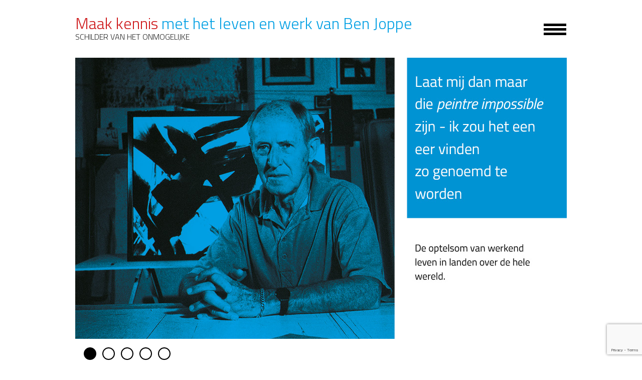

--- FILE ---
content_type: text/html; charset=UTF-8
request_url: https://www.benjoppe.nl/
body_size: 13955
content:
<!doctype html>
<html lang="nl-NL" itemscope itemtype="http://schema.org/WebPage">
<head>
<meta charset="UTF-8">
<link rel="profile" href="http://gmpg.org/xfn/11">
<title>Ben Joppe &#8211; Maak kennis met het leven en werk van Ben Joppe</title>
<meta name='robots' content='max-image-preview:large' />
<meta name="generator" content="Total WordPress Theme v5.0.4">
<meta name="viewport" content="width=device-width, initial-scale=1">
<meta http-equiv="X-UA-Compatible" content="IE=edge" />
<link rel='dns-prefetch' href='//fonts.googleapis.com' />
<link rel="alternate" type="application/rss+xml" title="Ben Joppe &raquo; feed" href="https://www.benjoppe.nl/feed/" />
<link rel="alternate" type="application/rss+xml" title="Ben Joppe &raquo; reacties feed" href="https://www.benjoppe.nl/comments/feed/" />
<link rel="alternate" type="application/rss+xml" title="Ben Joppe &raquo; Home reacties feed" href="https://www.benjoppe.nl/voorbeeld-pagina/feed/" />
<link rel="alternate" title="oEmbed (JSON)" type="application/json+oembed" href="https://www.benjoppe.nl/wp-json/oembed/1.0/embed?url=https%3A%2F%2Fwww.benjoppe.nl%2F" />
<link rel="alternate" title="oEmbed (XML)" type="text/xml+oembed" href="https://www.benjoppe.nl/wp-json/oembed/1.0/embed?url=https%3A%2F%2Fwww.benjoppe.nl%2F&#038;format=xml" />
<style id='wp-img-auto-sizes-contain-inline-css'>
img:is([sizes=auto i],[sizes^="auto," i]){contain-intrinsic-size:3000px 1500px}
/*# sourceURL=wp-img-auto-sizes-contain-inline-css */
</style>
<link rel='stylesheet' id='js_composer_front-css' href='https://www.benjoppe.nl/wp-content/plugins/js_composer/assets/css/js_composer.min.css?ver=8.6.1' media='all' />
<style id='classic-theme-styles-inline-css'>
/*! This file is auto-generated */
.wp-block-button__link{color:#fff;background-color:#32373c;border-radius:9999px;box-shadow:none;text-decoration:none;padding:calc(.667em + 2px) calc(1.333em + 2px);font-size:1.125em}.wp-block-file__button{background:#32373c;color:#fff;text-decoration:none}
/*# sourceURL=/wp-includes/css/classic-themes.min.css */
</style>
<link rel='stylesheet' id='rs-plugin-settings-css' href='https://www.benjoppe.nl/wp-content/plugins/revslider/public/assets/css/rs6.css?ver=6.2.23' media='all' />
<style id='rs-plugin-settings-inline-css'>
#rs-demo-id {}
/*# sourceURL=rs-plugin-settings-inline-css */
</style>
<link rel='stylesheet' id='parent-style-css' href='https://www.benjoppe.nl/wp-content/themes/Total/style.css?ver=6.9' media='all' />
<link rel='stylesheet' id='wpex-google-font-titillium-web-css' href='//fonts.googleapis.com/css2?family=Titillium+Web:ital,wght@0,100;0,200;0,300;0,400;0,500;0,600;0,700;0,800;0,900;1,100;1,200;1,300;1,400;1,500;1,600;1,700;1,800;1,900&#038;display=swap&#038;subset=latin' media='all' />
<link rel='stylesheet' id='wpex-style-css' href='https://www.benjoppe.nl/wp-content/themes/golife-child-theme/style.css?ver=5.0.4' media='all' />
<link rel='stylesheet' id='wpex-mobile-menu-breakpoint-max-css' href='https://www.benjoppe.nl/wp-content/themes/Total/assets/css/wpex-mobile-menu-breakpoint-max.css?ver=5.0.4' media='' />
<link rel='stylesheet' id='wpex-wpbakery-css' href='https://www.benjoppe.nl/wp-content/themes/Total/assets/css/wpex-wpbakery.css?ver=5.0.4' media='all' />
<link rel='stylesheet' id='ticons-css' href='https://www.benjoppe.nl/wp-content/themes/Total/assets/lib/ticons/css/ticons.min.css?ver=5.0.4' media='all' />
<link rel='stylesheet' id='vcex-shortcodes-css' href='https://www.benjoppe.nl/wp-content/themes/Total/assets/css/vcex-shortcodes.css?ver=5.0.4' media='all' />
<script src="https://www.benjoppe.nl/wp-includes/js/jquery/jquery.min.js?ver=3.7.1" id="jquery-core-js"></script>
<script src="https://www.benjoppe.nl/wp-includes/js/jquery/jquery-migrate.min.js?ver=3.4.1" id="jquery-migrate-js"></script>
<script src="https://www.benjoppe.nl/wp-content/plugins/revslider/public/assets/js/rbtools.min.js?ver=6.2.23" id="tp-tools-js"></script>
<script src="https://www.benjoppe.nl/wp-content/plugins/revslider/public/assets/js/rs6.min.js?ver=6.2.23" id="revmin-js"></script>
<script></script><link rel="https://api.w.org/" href="https://www.benjoppe.nl/wp-json/" /><link rel="alternate" title="JSON" type="application/json" href="https://www.benjoppe.nl/wp-json/wp/v2/pages/2" /><link rel="EditURI" type="application/rsd+xml" title="RSD" href="https://www.benjoppe.nl/xmlrpc.php?rsd" />
<meta name="generator" content="WordPress 6.9" />
<link rel="canonical" href="https://www.benjoppe.nl/" />
<link rel='shortlink' href='https://www.benjoppe.nl/' />
<link rel="icon" href="https://www.benjoppe.nl/wp-content/uploads/2020/12/Ben_Joppe-favicon-32x32-web.jpg" sizes="32x32"><link rel="shortcut icon" href="https://www.benjoppe.nl/wp-content/uploads/2020/12/Ben_Joppe-favicon-32x32-web.jpg"><link rel="preload" href="https://www.benjoppe.nl/wp-content/themes/Total/assets/lib/ticons/fonts/ticons-webfont.woff2" type="font/woff2" as="font" crossorigin><style>.recentcomments a{display:inline !important;padding:0 !important;margin:0 !important;}</style><!-- Google tag (gtag.js) -->
<script async src="https://www.googletagmanager.com/gtag/js?id=G-E29K7YY7EN"></script>
<script>
  window.dataLayer = window.dataLayer || [];
  function gtag(){dataLayer.push(arguments);}
  gtag('js', new Date());

  gtag('config', 'G-E29K7YY7EN');
</script>
<noscript><style>body .wpex-vc-row-stretched, body .vc_row-o-full-height { visibility: visible; }</style></noscript><script type="text/javascript">function setREVStartSize(e){
			//window.requestAnimationFrame(function() {				 
				window.RSIW = window.RSIW===undefined ? window.innerWidth : window.RSIW;	
				window.RSIH = window.RSIH===undefined ? window.innerHeight : window.RSIH;	
				try {								
					var pw = document.getElementById(e.c).parentNode.offsetWidth,
						newh;
					pw = pw===0 || isNaN(pw) ? window.RSIW : pw;
					e.tabw = e.tabw===undefined ? 0 : parseInt(e.tabw);
					e.thumbw = e.thumbw===undefined ? 0 : parseInt(e.thumbw);
					e.tabh = e.tabh===undefined ? 0 : parseInt(e.tabh);
					e.thumbh = e.thumbh===undefined ? 0 : parseInt(e.thumbh);
					e.tabhide = e.tabhide===undefined ? 0 : parseInt(e.tabhide);
					e.thumbhide = e.thumbhide===undefined ? 0 : parseInt(e.thumbhide);
					e.mh = e.mh===undefined || e.mh=="" || e.mh==="auto" ? 0 : parseInt(e.mh,0);		
					if(e.layout==="fullscreen" || e.l==="fullscreen") 						
						newh = Math.max(e.mh,window.RSIH);					
					else{					
						e.gw = Array.isArray(e.gw) ? e.gw : [e.gw];
						for (var i in e.rl) if (e.gw[i]===undefined || e.gw[i]===0) e.gw[i] = e.gw[i-1];					
						e.gh = e.el===undefined || e.el==="" || (Array.isArray(e.el) && e.el.length==0)? e.gh : e.el;
						e.gh = Array.isArray(e.gh) ? e.gh : [e.gh];
						for (var i in e.rl) if (e.gh[i]===undefined || e.gh[i]===0) e.gh[i] = e.gh[i-1];
											
						var nl = new Array(e.rl.length),
							ix = 0,						
							sl;					
						e.tabw = e.tabhide>=pw ? 0 : e.tabw;
						e.thumbw = e.thumbhide>=pw ? 0 : e.thumbw;
						e.tabh = e.tabhide>=pw ? 0 : e.tabh;
						e.thumbh = e.thumbhide>=pw ? 0 : e.thumbh;					
						for (var i in e.rl) nl[i] = e.rl[i]<window.RSIW ? 0 : e.rl[i];
						sl = nl[0];									
						for (var i in nl) if (sl>nl[i] && nl[i]>0) { sl = nl[i]; ix=i;}															
						var m = pw>(e.gw[ix]+e.tabw+e.thumbw) ? 1 : (pw-(e.tabw+e.thumbw)) / (e.gw[ix]);					
						newh =  (e.gh[ix] * m) + (e.tabh + e.thumbh);
					}				
					if(window.rs_init_css===undefined) window.rs_init_css = document.head.appendChild(document.createElement("style"));					
					document.getElementById(e.c).height = newh+"px";
					window.rs_init_css.innerHTML += "#"+e.c+"_wrapper { height: "+newh+"px }";				
				} catch(e){
					console.log("Failure at Presize of Slider:" + e)
				}					   
			//});
		  };</script>
		<style id="wp-custom-css">
			/* ============================== * TABLE OF CONTENTS * ----------------- * FONTS,BODY,ALGEMEEN * HEADER * NAVIGATION * CONTENT * FOOTER * ==============================*//* ----------------- * FONTS,BODY,ALGEMEEN * -----------------*/h1,h2,h3,h4,h5,h6{margin:0}h5{font-weight:400;font-style:italic;line-height:1.4}header{display:none}h3 em{font-style:normal !important;color:#cd1719}h3{color:#009fe3 !important}.anbi-logo{width:170px}#mobile-menu{display:block !important}#top-bar-content a:hover{text-decoration:none}#top-bar-content a:hover h2{color:#000}.direct-naar::before{content:'Direct naar:';display:block;padding-left:15px;padding-bottom:10px}/* Knoppen */.theme-btn a,.wpcf7-submit,.grid_btn .vc_btn3{background:#4a97c2 !important;color:#fff !important;letter-spacing:.5px;letter-spacing:1px;padding:3px 10px !important;font-size:16px !important;border-radius:0 !important;margin-bottom:10px !important}.theme-btn.grey a{background:#b2b2b2 !important}.theme-btn{margin-right:20px}.theme-btn.btn-blue a{background:#009fe3 !important}/* ----------------- * HEADER * -----------------*/#top-bar-content h1{font-size:32px !important;font-weight:300;line-height:1;color:#009fe3}#top-bar-content span{color:#cd1719}#top-bar-content h2{font-size:16px;text-transform:uppercase;font-weight:300}#mobile-menu{right:2.4% !important}.wpex-bars >span,.wpex-bars >span::before,.wpex-bars >span::after{width:45px;height:5px}.wpex-bars >span::before{top:-9px}.wpex-bars >span::after{bottom:-9px}.liferow-intro .wpex-slider .sp-buttons{bottom:auto;top:auto;z-index:999}.liferow-intro .wpex-slider .sp-button:hover,.wpex-slider .sp-selected-button{background-color:#000}.liferow-intro .wpex-slider .sp-button{border-color:#000;border-width:2px;width:25px;height:25px;margin-right:10px}.liferow-intro .wpex-slider-caption{visibility:hidden !important}/* ----------------- * CONTENT * -----------------*/.portfolio-entry.loop-related h2{display:none}.portfolio-entry.loop-related strong{display:block}/* BOEK ROW */.boek-shadow{position:absolute;bottom:-140px;width:75%}.boek-shadow::after{content:'€ 9,95';background:#009fe3;border-radius:50%;position:absolute;padding:40px 20px;z-index:998;right:0;bottom:90px;color:#fff;font-size:26px;font-weight:300;min-width:110px;max-width:110px;min-height:110px;max-height:110px}.boek-shadow2::after{content:'€ 9,95';background:#009fe3;border-radius:50%;position:absolute;padding:40px 20px;z-index:998;right:30px;bottom:90px;color:#fff;font-size:26px;font-weight:300;min-width:110px;max-width:110px;min-height:110px;max-height:110px}/* - FORMULIER -*/form .label{float:left}form .wpcf7-form-control-wrap{width:65%;top:-33px;position:relative;float:right}form input[type="text"],form input[type="email"]{height:35px;background:#fff}form textarea{height:100px;max-height:100px;min-height:100px;max-width:100%;min-width:100%;background:#fff}form .btn-submit{float:right;clear:both;text-align:left;margin-top:-40px}form .wpcf7-response-output{clear:both;float:right;width:295px}/* MASONRY SELECTIE --- */.row-selectie .vc_grid-filter::before{content:'Filter:';display:inline;position:absolute;left:15px}.row-selectie .vc_grid-filter{margin:0 0 20px 50px}.row-selectie .vc_active{background:#cd1719 !important;font-weight:100}.row-selectie .vc_active span{color:#fff !important}.row-selectie ul li{margin:0 10px 10px 0 !important}.row-selectie .vc_grid-filter-item{background:#f2f2f2}.row-selectie .vc_grid-filter-item:hover{background:#cd1719 !important}.row-selectie .vc_grid-filter-item:hover span{color:#fff !important;font-weight:100}.row-selectie .vc_pageable-load-more-btn{display:none}/* ----------------- * FOOTER * -----------------*/.site-footer{background:url('https://www.benjoppe.nl/wp-content/uploads/2019/01/Stichting-Ben-Joppe-footer.jpg');background-size:cover}#footer-widgets{background:#fff;padding:20px 10px 0}#footer-inner{padding-top:0;padding-bottom:140px}/* FILTER ========= */.hidden-filter ul >li:last-of-type{display:none}		</style>
		<style type="text/css" data-type="vc_shortcodes-default-css">.vc_do_btn{margin-bottom:22px;}.vc_do_btn{margin-bottom:22px;}.vc_do_btn{margin-bottom:22px;}.vc_do_btn{margin-bottom:22px;}.vc_do_btn{margin-bottom:22px;}.vc_do_btn{margin-bottom:22px;}.vc_do_btn{margin-bottom:22px;}.vc_do_btn{margin-bottom:22px;}</style><style type="text/css" data-type="vc_shortcodes-custom-css">.vc_custom_1593004684035{padding-top: 50px !important;}.vc_custom_1576243738115{padding-top: 20px !important;}.vc_custom_1548681096735{padding-top: 20px !important;background-color: #f2f2f2 !important;}.vc_custom_1607935961952{margin-bottom: 10px !important;padding-top: 20px !important;}.vc_custom_1548681096735{padding-top: 20px !important;background-color: #f2f2f2 !important;}.vc_custom_1548681416404{padding-top: 20px !important;}.vc_custom_1555079797703{padding-bottom: 20px !important;}.vc_custom_1607691732978{margin-bottom: 0px !important;}.vc_custom_1607691739772{margin-bottom: 0px !important;}.vc_custom_1594815163545{margin-bottom: 0px !important;}.vc_custom_1607692207696{margin-bottom: 0px !important;}.vc_custom_1614854971251{margin-bottom: 0px !important;}.vc_custom_1615557477682{padding-bottom: 20px !important;}.vc_custom_1619617533563{padding-bottom: 20px !important;}.vc_custom_1555081222620{margin-bottom: 0px !important;}.vc_custom_1614866342695{padding-bottom: 20px !important;}.vc_custom_1614863169183{margin-bottom: 0px !important;}.vc_custom_1548345305816{padding-top: 20px !important;}.vc_custom_1548948629289{padding-bottom: 30px !important;}.vc_custom_1554124790425{padding-bottom: 20px !important;}.vc_custom_1555079481166{margin-bottom: 0px !important;}</style><noscript><style> .wpb_animate_when_almost_visible { opacity: 1; }</style></noscript><style data-type="wpex-css" id="wpex-css">/*TYPOGRAPHY*/body{font-family:"Titillium Web";font-weight:400;font-size:17px;color:#000000;line-height:1.2}#site-logo a.site-logo-text{font-family:"Titillium Web";font-weight:400;font-size:32px}h1,.wpex-h1{font-weight:400;font-size:32px;line-height:1}h2,.wpex-h2{font-size:20px}h3,.wpex-h3{font-weight:500;font-size:30px;color:#009fe3;margin:0 0 10px 0}h4,.wpex-h4{font-weight:500;font-size:20px;color:#009fe3}.footer-widget .widget-title{font-size:30px;line-height:1;margin:0 0 15px 0}/*ADVANCED STYLING CSS*/#mobile-menu .wpex-bars>span,#mobile-menu .wpex-bars>span::before,#mobile-menu .wpex-bars>span::after{background-color:#000000}/*CUSTOMIZER STYLING*/a,h1 a:hover,h2 a:hover,h3 a:hover,h4 a:hover,h5 a:hover,h6 a:hover,.entry-title a:hover,.meta a:hover,.wpex-heading a:hover,.vcex-module a:hover .wpex-heading,.vcex-icon-box-link-wrap:hover .wpex-heading{color:#cd1719}#top-bar-wrap{border-color:#ffffff}#top-bar{padding-top:30px;padding-bottom:30px}#mobile-menu a{color:#000000}#footer{background-color:#ffffff}#footer,.site-footer .widget-title,.site-footer .wpex-widget-heading{color:#000000}#footer a:not(.theme-button){color:#000000}#footer a:hover:not(.theme-button){color:#cd1719}.footer-widget .widget-title{color:#009fe3}.vc_column-inner{margin-bottom:20px}</style><style id='global-styles-inline-css'>
:root{--wp--preset--aspect-ratio--square: 1;--wp--preset--aspect-ratio--4-3: 4/3;--wp--preset--aspect-ratio--3-4: 3/4;--wp--preset--aspect-ratio--3-2: 3/2;--wp--preset--aspect-ratio--2-3: 2/3;--wp--preset--aspect-ratio--16-9: 16/9;--wp--preset--aspect-ratio--9-16: 9/16;--wp--preset--color--black: #000000;--wp--preset--color--cyan-bluish-gray: #abb8c3;--wp--preset--color--white: #ffffff;--wp--preset--color--pale-pink: #f78da7;--wp--preset--color--vivid-red: #cf2e2e;--wp--preset--color--luminous-vivid-orange: #ff6900;--wp--preset--color--luminous-vivid-amber: #fcb900;--wp--preset--color--light-green-cyan: #7bdcb5;--wp--preset--color--vivid-green-cyan: #00d084;--wp--preset--color--pale-cyan-blue: #8ed1fc;--wp--preset--color--vivid-cyan-blue: #0693e3;--wp--preset--color--vivid-purple: #9b51e0;--wp--preset--gradient--vivid-cyan-blue-to-vivid-purple: linear-gradient(135deg,rgb(6,147,227) 0%,rgb(155,81,224) 100%);--wp--preset--gradient--light-green-cyan-to-vivid-green-cyan: linear-gradient(135deg,rgb(122,220,180) 0%,rgb(0,208,130) 100%);--wp--preset--gradient--luminous-vivid-amber-to-luminous-vivid-orange: linear-gradient(135deg,rgb(252,185,0) 0%,rgb(255,105,0) 100%);--wp--preset--gradient--luminous-vivid-orange-to-vivid-red: linear-gradient(135deg,rgb(255,105,0) 0%,rgb(207,46,46) 100%);--wp--preset--gradient--very-light-gray-to-cyan-bluish-gray: linear-gradient(135deg,rgb(238,238,238) 0%,rgb(169,184,195) 100%);--wp--preset--gradient--cool-to-warm-spectrum: linear-gradient(135deg,rgb(74,234,220) 0%,rgb(151,120,209) 20%,rgb(207,42,186) 40%,rgb(238,44,130) 60%,rgb(251,105,98) 80%,rgb(254,248,76) 100%);--wp--preset--gradient--blush-light-purple: linear-gradient(135deg,rgb(255,206,236) 0%,rgb(152,150,240) 100%);--wp--preset--gradient--blush-bordeaux: linear-gradient(135deg,rgb(254,205,165) 0%,rgb(254,45,45) 50%,rgb(107,0,62) 100%);--wp--preset--gradient--luminous-dusk: linear-gradient(135deg,rgb(255,203,112) 0%,rgb(199,81,192) 50%,rgb(65,88,208) 100%);--wp--preset--gradient--pale-ocean: linear-gradient(135deg,rgb(255,245,203) 0%,rgb(182,227,212) 50%,rgb(51,167,181) 100%);--wp--preset--gradient--electric-grass: linear-gradient(135deg,rgb(202,248,128) 0%,rgb(113,206,126) 100%);--wp--preset--gradient--midnight: linear-gradient(135deg,rgb(2,3,129) 0%,rgb(40,116,252) 100%);--wp--preset--font-size--small: 13px;--wp--preset--font-size--medium: 20px;--wp--preset--font-size--large: 36px;--wp--preset--font-size--x-large: 42px;--wp--preset--spacing--20: 0.44rem;--wp--preset--spacing--30: 0.67rem;--wp--preset--spacing--40: 1rem;--wp--preset--spacing--50: 1.5rem;--wp--preset--spacing--60: 2.25rem;--wp--preset--spacing--70: 3.38rem;--wp--preset--spacing--80: 5.06rem;--wp--preset--shadow--natural: 6px 6px 9px rgba(0, 0, 0, 0.2);--wp--preset--shadow--deep: 12px 12px 50px rgba(0, 0, 0, 0.4);--wp--preset--shadow--sharp: 6px 6px 0px rgba(0, 0, 0, 0.2);--wp--preset--shadow--outlined: 6px 6px 0px -3px rgb(255, 255, 255), 6px 6px rgb(0, 0, 0);--wp--preset--shadow--crisp: 6px 6px 0px rgb(0, 0, 0);}:where(.is-layout-flex){gap: 0.5em;}:where(.is-layout-grid){gap: 0.5em;}body .is-layout-flex{display: flex;}.is-layout-flex{flex-wrap: wrap;align-items: center;}.is-layout-flex > :is(*, div){margin: 0;}body .is-layout-grid{display: grid;}.is-layout-grid > :is(*, div){margin: 0;}:where(.wp-block-columns.is-layout-flex){gap: 2em;}:where(.wp-block-columns.is-layout-grid){gap: 2em;}:where(.wp-block-post-template.is-layout-flex){gap: 1.25em;}:where(.wp-block-post-template.is-layout-grid){gap: 1.25em;}.has-black-color{color: var(--wp--preset--color--black) !important;}.has-cyan-bluish-gray-color{color: var(--wp--preset--color--cyan-bluish-gray) !important;}.has-white-color{color: var(--wp--preset--color--white) !important;}.has-pale-pink-color{color: var(--wp--preset--color--pale-pink) !important;}.has-vivid-red-color{color: var(--wp--preset--color--vivid-red) !important;}.has-luminous-vivid-orange-color{color: var(--wp--preset--color--luminous-vivid-orange) !important;}.has-luminous-vivid-amber-color{color: var(--wp--preset--color--luminous-vivid-amber) !important;}.has-light-green-cyan-color{color: var(--wp--preset--color--light-green-cyan) !important;}.has-vivid-green-cyan-color{color: var(--wp--preset--color--vivid-green-cyan) !important;}.has-pale-cyan-blue-color{color: var(--wp--preset--color--pale-cyan-blue) !important;}.has-vivid-cyan-blue-color{color: var(--wp--preset--color--vivid-cyan-blue) !important;}.has-vivid-purple-color{color: var(--wp--preset--color--vivid-purple) !important;}.has-black-background-color{background-color: var(--wp--preset--color--black) !important;}.has-cyan-bluish-gray-background-color{background-color: var(--wp--preset--color--cyan-bluish-gray) !important;}.has-white-background-color{background-color: var(--wp--preset--color--white) !important;}.has-pale-pink-background-color{background-color: var(--wp--preset--color--pale-pink) !important;}.has-vivid-red-background-color{background-color: var(--wp--preset--color--vivid-red) !important;}.has-luminous-vivid-orange-background-color{background-color: var(--wp--preset--color--luminous-vivid-orange) !important;}.has-luminous-vivid-amber-background-color{background-color: var(--wp--preset--color--luminous-vivid-amber) !important;}.has-light-green-cyan-background-color{background-color: var(--wp--preset--color--light-green-cyan) !important;}.has-vivid-green-cyan-background-color{background-color: var(--wp--preset--color--vivid-green-cyan) !important;}.has-pale-cyan-blue-background-color{background-color: var(--wp--preset--color--pale-cyan-blue) !important;}.has-vivid-cyan-blue-background-color{background-color: var(--wp--preset--color--vivid-cyan-blue) !important;}.has-vivid-purple-background-color{background-color: var(--wp--preset--color--vivid-purple) !important;}.has-black-border-color{border-color: var(--wp--preset--color--black) !important;}.has-cyan-bluish-gray-border-color{border-color: var(--wp--preset--color--cyan-bluish-gray) !important;}.has-white-border-color{border-color: var(--wp--preset--color--white) !important;}.has-pale-pink-border-color{border-color: var(--wp--preset--color--pale-pink) !important;}.has-vivid-red-border-color{border-color: var(--wp--preset--color--vivid-red) !important;}.has-luminous-vivid-orange-border-color{border-color: var(--wp--preset--color--luminous-vivid-orange) !important;}.has-luminous-vivid-amber-border-color{border-color: var(--wp--preset--color--luminous-vivid-amber) !important;}.has-light-green-cyan-border-color{border-color: var(--wp--preset--color--light-green-cyan) !important;}.has-vivid-green-cyan-border-color{border-color: var(--wp--preset--color--vivid-green-cyan) !important;}.has-pale-cyan-blue-border-color{border-color: var(--wp--preset--color--pale-cyan-blue) !important;}.has-vivid-cyan-blue-border-color{border-color: var(--wp--preset--color--vivid-cyan-blue) !important;}.has-vivid-purple-border-color{border-color: var(--wp--preset--color--vivid-purple) !important;}.has-vivid-cyan-blue-to-vivid-purple-gradient-background{background: var(--wp--preset--gradient--vivid-cyan-blue-to-vivid-purple) !important;}.has-light-green-cyan-to-vivid-green-cyan-gradient-background{background: var(--wp--preset--gradient--light-green-cyan-to-vivid-green-cyan) !important;}.has-luminous-vivid-amber-to-luminous-vivid-orange-gradient-background{background: var(--wp--preset--gradient--luminous-vivid-amber-to-luminous-vivid-orange) !important;}.has-luminous-vivid-orange-to-vivid-red-gradient-background{background: var(--wp--preset--gradient--luminous-vivid-orange-to-vivid-red) !important;}.has-very-light-gray-to-cyan-bluish-gray-gradient-background{background: var(--wp--preset--gradient--very-light-gray-to-cyan-bluish-gray) !important;}.has-cool-to-warm-spectrum-gradient-background{background: var(--wp--preset--gradient--cool-to-warm-spectrum) !important;}.has-blush-light-purple-gradient-background{background: var(--wp--preset--gradient--blush-light-purple) !important;}.has-blush-bordeaux-gradient-background{background: var(--wp--preset--gradient--blush-bordeaux) !important;}.has-luminous-dusk-gradient-background{background: var(--wp--preset--gradient--luminous-dusk) !important;}.has-pale-ocean-gradient-background{background: var(--wp--preset--gradient--pale-ocean) !important;}.has-electric-grass-gradient-background{background: var(--wp--preset--gradient--electric-grass) !important;}.has-midnight-gradient-background{background: var(--wp--preset--gradient--midnight) !important;}.has-small-font-size{font-size: var(--wp--preset--font-size--small) !important;}.has-medium-font-size{font-size: var(--wp--preset--font-size--medium) !important;}.has-large-font-size{font-size: var(--wp--preset--font-size--large) !important;}.has-x-large-font-size{font-size: var(--wp--preset--font-size--x-large) !important;}
/*# sourceURL=global-styles-inline-css */
</style>
<link rel='stylesheet' id='wpex-slider-pro-css' href='https://www.benjoppe.nl/wp-content/themes/Total/assets/lib/slider-pro/jquery.sliderPro.min.css?ver=1.3' media='all' />
<link rel='stylesheet' id='templatera_inline-css' href='https://www.benjoppe.nl/wp-content/plugins/templatera/assets/css/front_style.css?ver=2.1' media='all' />
<link rel='stylesheet' id='vc_pageable_owl-carousel-css-css' href='https://www.benjoppe.nl/wp-content/plugins/js_composer/assets/lib/vendor/owl-carousel2-dist/assets/owl.min.css?ver=8.6.1' media='all' />
<link rel='stylesheet' id='vc_animate-css-css' href='https://www.benjoppe.nl/wp-content/plugins/js_composer/assets/lib/vendor/dist/animate.css/animate.min.css?ver=8.6.1' media='all' />
<link rel='stylesheet' id='wpex-contact-form-7-css' href='https://www.benjoppe.nl/wp-content/themes/Total/assets/css/wpex-contact-form-7.css?ver=5.0.4' media='all' />
</head>

<body class="home wp-singular page-template-default page page-id-2 wp-embed-responsive wp-theme-Total wp-child-theme-golife-child-theme wpex-theme wpex-responsive full-width-main-layout has-composer wpex-live-site content-full-width has-topbar sidebar-widget-icons hasnt-overlay-header page-header-disabled wpex-mobile-toggle-menu-icon_buttons has-mobile-menu wpex-disable-mm-focus-styles wpb-js-composer js-comp-ver-8.6.1 vc_responsive">

	
	
	<div class="wpex-site-overlay"></div>
<a href="#content" class="skip-to-content">skip to Main Content</a><span data-ls_id="#site_top"></span>
	<div id="outer-wrap" class="wpex-clr">

		
		<div id="wrap" class="wpex-clr">

			

	
		<div id="top-bar-wrap" class="wpex-text-sm wpex-border-b wpex-border-main wpex-border-solid">

			<div id="top-bar" class="container wpex-relative wpex-py-15 wpex-md-flex wpex-justify-between wpex-items-center wpex-text-center wpex-md-text-initial">
	<div id="top-bar-content" class="has-content top-bar-left wpex-clr">

		
		
			<a href="/"><h1><span>Maak kennis</span> met het leven en werk van Ben Joppe</h1>
<h2>Schilder van het onmogelijke</h2></a>
		
	</div>


	<div id="top-bar-social-alt" class="top-bar-right wpex-mt-10 wpex-md-mt-0"><div id="mobile-menu" class="clr wpex-mobile-menu-toggle wpex-hidden"><a href="#" class="mobile-menu-toggle" aria-label="Toggle mobile menu"><span class="wpex-bars" aria-hidden="true"><span></span></span><span class="screen-reader-text">Open Mobile Menu</span></a></div></div>

</div>

		</div>

	



	<header id="site-header" class="header-one fixed-scroll dyn-styles wpex-clr" itemscope="itemscope" itemtype="http://schema.org/WPHeader">

		
		<div id="site-header-inner" class="container wpex-clr">
<div id="site-logo" class="site-branding header-one-logo wpex-clr">
	<div id="site-logo-inner" class="wpex-clr"><a href="https://www.benjoppe.nl/" rel="home" class="site-logo-text">Ben Joppe</a></div>

</div>
	
	<div id="site-navigation-wrap" class="navbar-style-one wpex-dropdowns-caret hide-at-mm-breakpoint wpex-clr">

		<nav id="site-navigation" class="navigation main-navigation main-navigation-one wpex-clr" itemscope="itemscope" itemtype="http://schema.org/SiteNavigationElement" aria-label="Main menu">

			
				<ul id="menu-hoofdmenu" class="dropdown-menu main-navigation-ul sf-menu"><li id="menu-item-26" class="menu-item menu-item-type-post_type menu-item-object-page menu-item-home current-menu-item page_item page-item-2 current_page_item menu-item-26"><a href="https://www.benjoppe.nl/" aria-current="page"><span class="link-inner">home</span></a></li>
<li id="menu-item-313" class="menu-item menu-item-type-post_type menu-item-object-page menu-item-313"><a href="https://www.benjoppe.nl/over-ben-joppe/"><span class="link-inner">over Ben Joppe</span></a></li>
<li id="menu-item-312" class="menu-item menu-item-type-post_type menu-item-object-page menu-item-312"><a href="https://www.benjoppe.nl/het-werk-van-ben-joppe/"><span class="link-inner">over het werk van Ben Joppe</span></a></li>
<li id="menu-item-963" class="menu-item menu-item-type-post_type menu-item-object-page menu-item-963"><a href="https://www.benjoppe.nl/in-particulier-bezit/"><span class="link-inner">werk in particulier bezit</span></a></li>
<li id="menu-item-942" class="menu-item menu-item-type-post_type menu-item-object-page menu-item-942"><a href="https://www.benjoppe.nl/exposities/"><span class="link-inner">exposities</span></a></li>
<li id="menu-item-964" class="menu-item menu-item-type-post_type menu-item-object-page menu-item-964"><a href="https://www.benjoppe.nl/een-kunstwerk-verkrijgen/"><span class="link-inner">een kunstwerk verkrijgen</span></a></li>
<li id="menu-item-333" class="menu-item menu-item-type-post_type menu-item-object-page menu-item-333"><a href="https://www.benjoppe.nl/een-selectie-uit-het-werk-van-ben-joppe/"><span class="link-inner">Een selectie uit het werk van Ben Joppe</span></a></li>
<li id="menu-item-945" class="menu-item menu-item-type-custom menu-item-object-custom current-menu-item current_page_item menu-item-945"><a href="/#het-boek" aria-current="page"><span class="link-inner">Het boek</span></a></li>
<li id="menu-item-291" class="menu-item menu-item-type-post_type menu-item-object-page menu-item-291"><a href="https://www.benjoppe.nl/financiele-informatie/"><span class="link-inner">Financiële informatie</span></a></li>
<li id="menu-item-292" class="menu-item menu-item-type-post_type menu-item-object-page menu-item-292"><a href="https://www.benjoppe.nl/anbi-gegevens/"><span class="link-inner">ANBI gegevens</span></a></li>
<li class="search-toggle-li wpex-menu-extra menu-item"><a href="#" class="site-search-toggle search-dropdown-toggle"><span class="link-inner"><span class="wpex-menu-search-text">Zoeken</span><span class="wpex-menu-search-icon ticon ticon-search" aria-hidden="true"></span></span></a></li></ul>
			
		</nav>

	</div>

	

<div id="mobile-menu" class="wpex-mobile-menu-toggle show-at-mm-breakpoint">
	<div class="wpex-inline-flex wpex-items-center">
						<a href="#" class="mobile-menu-toggle" role="button" aria-label="Toggle Mobile menu" aria-expanded="false"><span class="wpex-bars" aria-hidden="true"><span></span></span></a>			</div>
</div>
<div id="searchform-dropdown" data-placeholder="Zoeken" data-disable-autocomplete="true" class="header-searchform-wrap header-drop-widget wpex-invisible wpex-opacity-0 wpex-absolute wpex-shadow wpex-transition-all wpex-duration-200 wpex-translate-Z-0 wpex-text-initial wpex-z-10000 wpex-top-100 wpex-right-0 wpex-bg-white wpex-text-gray-600 wpex-border-accent wpex-border-solid wpex-border-t-3 wpex-p-15">
	
<form method="get" class="searchform" action="https://www.benjoppe.nl/">
	<label>
		<span class="screen-reader-text">Zoeken</span>
		<input type="search" class="field" name="s" placeholder="Zoeken" />
	</label>
			<button type="submit" class="searchform-submit"><span class="ticon ticon-search" aria-hidden="true"></span><span class="screen-reader-text">Verzenden</span></button>
</form></div></div>

		
	</header>



			
			<main id="main" class="site-main wpex-clr">

				
	<div id="content-wrap" class="container wpex-clr">

		
		<div id="primary" class="content-area wpex-clr">

			
			<div id="content" class="site-content wpex-clr">

				
				
<article id="single-blocks" class="single-page-article wpex-clr">

	
<div class="single-page-content single-content entry wpex-clr"><div class="wpb-content-wrapper"><div class="vc_row wpb_row vc_row-fluid liferow-intro"><div class="wpb_column vc_column_container vc_col-sm-12"><div class="vc_column-inner"><div class="wpb_wrapper"><div class="templatera_shortcode"><div class="vc_row wpb_row vc_row-fluid liferow-intro"><div class="wpb_column vc_column_container vc_col-sm-12"><div class="vc_column-inner"><div class="wpb_wrapper"><div class="wpex-slider-preloaderimg"><img fetchpriority="high" decoding="async" data-no-lazy="1" class="skip-lazy" src="https://www.benjoppe.nl/wp-content/uploads/2019/04/Stichting-Ben-Joppe-slider.jpg" alt="" width="980" height="560" /></div><div class="vcex-module wpex-slider slider-pro vcex-image-slider wpex-clr" data-auto-play="false" data-auto-play-delay="5000" data-animation-speed="600" data-height-animation-duration="500" data-thumbnail-height="70" data-thumbnail-width="70" data-reach-video-action="none"><div class="wpex-slider-slides sp-slides"><div class="wpex-slider-slide sp-slide"><div class="wpex-slider-media"><img fetchpriority="high" decoding="async" data-no-lazy="1" class="skip-lazy" src="https://www.benjoppe.nl/wp-content/uploads/2019/04/Stichting-Ben-Joppe-slider.jpg" alt="" width="980" height="560" /></div></div><div class="wpex-slider-slide sp-slide"><div class="wpex-slider-media"><img decoding="async" data-no-lazy="1" class="skip-lazy" src="https://www.benjoppe.nl/wp-content/uploads/2019/04/Stichting-Ben-Joppe-slider2.jpg" alt="" width="980" height="560" /></div></div><div class="wpex-slider-slide sp-slide"><div class="wpex-slider-media"><img decoding="async" data-no-lazy="1" class="skip-lazy" src="https://www.benjoppe.nl/wp-content/uploads/2019/04/Stichting-Ben-Joppe-slider3.jpg" alt="" width="980" height="560" /></div></div><div class="wpex-slider-slide sp-slide"><div class="wpex-slider-media"><img loading="lazy" decoding="async" data-no-lazy="1" class="skip-lazy" src="https://www.benjoppe.nl/wp-content/uploads/2019/04/Stichting-Ben-Joppe-slider4.jpg" alt="" width="980" height="560" /></div></div><div class="wpex-slider-slide sp-slide"><div class="wpex-slider-media"><img loading="lazy" decoding="async" data-no-lazy="1" class="skip-lazy" src="https://www.benjoppe.nl/wp-content/uploads/2019/04/Stichting-Ben-Joppe-slider5.jpg" alt="" width="980" height="560" /></div></div></div></div></div></div></div></div></div></div></div></div></div><div class="vc_row wpb_row vc_row-fluid section-1 vc_custom_1593004684035"><div class="wpb_column vc_column_container vc_col-sm-12"><div class="vc_column-inner"><div class="wpb_wrapper"><h5 class="vcex-module vcex-heading wpex-text-2xl wpex-font-normal wpex-m-auto wpex-max-w-100 vcex-heading-plain wpex-block vc_custom_1555079797703"><span class="vcex-heading-inner wpex-inline-block wpex-clr">Ontdek het leven en het werk van de schilder die vanuit Zierikzee werkend<br />
door Oost-Indië, Bali, Maleisië, Japan, Italië, Canada en Frankrijk zwierf.</span></h5><div class="vc_row wpb_row vc_inner vc_row-fluid direct-naar"><div class="wpb_column vc_column_container vc_col-sm-12"><div class="vc_column-inner"><div class="wpb_wrapper"><div class="vc_btn3-container  theme-btn grey vc_btn3-inline vc_custom_1607691732978 vc_do_btn" ><a class="vc_general vc_btn3 vc_btn3-size-md vc_btn3-shape-square vc_btn3-style-flat vc_btn3-color-grey" href="/over-ben-joppe/" title="">over Ben Joppe</a></div><div class="vc_btn3-container  theme-btn grey vc_btn3-inline vc_custom_1607691739772 vc_do_btn" ><a class="vc_general vc_btn3 vc_btn3-size-md vc_btn3-shape-square vc_btn3-style-flat vc_btn3-color-grey" href="/het-werk-van-ben-joppe/" title="">over het werk van Ben Joppe</a></div><div class="vc_btn3-container  theme-btn grey vc_btn3-inline vc_custom_1594815163545 vc_do_btn" ><a class="vc_general vc_btn3 vc_btn3-size-md vc_btn3-shape-square vc_btn3-style-flat vc_btn3-color-grey" href="/in-particulier-bezit/" title="">werk in particulier bezit</a></div><div class="vc_btn3-container  theme-btn grey vc_btn3-inline vc_custom_1607692207696 vc_do_btn" ><a class="vc_general vc_btn3 vc_btn3-size-md vc_btn3-shape-square vc_btn3-style-flat vc_btn3-color-grey" href="/exposities/" title="Exposities">exposities</a></div><div class="vc_btn3-container  theme-btn grey btn-blue vc_btn3-inline vc_custom_1614854971251 vc_do_btn" ><a class="vc_general vc_btn3 vc_btn3-size-md vc_btn3-shape-square vc_btn3-style-flat vc_btn3-color-grey" href="/een-kunstwerk-verkrijgen/" title="Exposities">een kunstwerk verkrijgen</a></div></div></div></div></div></div></div></div></div><div id="het-werk" data-vc-full-width="true" data-vc-full-width-init="false" class="vc_row wpb_row vc_row-fluid row-selectie vc_custom_1576243738115 wpex-vc-row-stretched"><div class="wpb_column vc_column_container vc_col-sm-12"><div class="vc_column-inner"><div class="wpb_wrapper"><h3 class="vcex-module vcex-heading wpex-text-2xl wpex-font-normal wpex-m-auto wpex-max-w-100 vcex-heading-plain wpex-block"><span class="vcex-heading-inner wpex-inline-block wpex-clr">Een <em>selectie</em> uit het werk van Ben Joppe</span></h3>
	<div class="wpb_text_column wpb_content_element vc_custom_1615557477682" >
		<div class="wpb_wrapper">
			<p>Ontdek hier enkele van de mooiste items uit het omvangrijke oeuvre van ruim 700 kunstwerken die in het bezit zijn van de stichting, recht uit het hart van Ben Joppe in een beeldtaal vol emotie.</p>

		</div>
	</div>
<div class="vc_empty_space"   style="height: 15px"><span class="vc_empty_space_inner"></span></div>
<div class="vc_grid-container-wrapper vc_clearfix vc_grid-animation-zoomIn">
	<div class="vc_grid-container vc_clearfix wpb_content_element vc_masonry_grid vc_custom_1619617533563 hidden-filter" data-initial-loading-animation="zoomIn" data-vc-grid-settings="{&quot;page_id&quot;:2,&quot;style&quot;:&quot;load-more-masonry&quot;,&quot;action&quot;:&quot;vc_get_vc_grid_data&quot;,&quot;shortcode_id&quot;:&quot;1619617512306-dc0ba3f8-17ce-8&quot;,&quot;items_per_page&quot;:&quot;9&quot;,&quot;btn_data&quot;:{&quot;title&quot;:&quot;Load more&quot;,&quot;style&quot;:&quot;flat&quot;,&quot;gradient_color_1&quot;:&quot;&quot;,&quot;gradient_color_2&quot;:&quot;&quot;,&quot;gradient_custom_color_1&quot;:&quot;&quot;,&quot;gradient_custom_color_2&quot;:&quot;&quot;,&quot;gradient_text_color&quot;:&quot;&quot;,&quot;custom_background&quot;:&quot;#ededed&quot;,&quot;custom_text&quot;:&quot;#666&quot;,&quot;outline_custom_color&quot;:&quot;#666&quot;,&quot;outline_custom_hover_background&quot;:&quot;#666&quot;,&quot;outline_custom_hover_text&quot;:&quot;#fff&quot;,&quot;shape&quot;:&quot;rounded&quot;,&quot;color&quot;:&quot;blue&quot;,&quot;size&quot;:&quot;md&quot;,&quot;align&quot;:&quot;inline&quot;,&quot;button_block&quot;:&quot;&quot;,&quot;add_icon&quot;:&quot;&quot;,&quot;i_align&quot;:&quot;left&quot;,&quot;i_type&quot;:&quot;fontawesome&quot;,&quot;i_icon_fontawesome&quot;:&quot;fas fa-adjust&quot;,&quot;i_icon_openiconic&quot;:&quot;vc-oi vc-oi-dial&quot;,&quot;i_icon_typicons&quot;:&quot;typcn typcn-adjust-brightness&quot;,&quot;i_icon_entypo&quot;:&quot;entypo-icon entypo-icon-note&quot;,&quot;i_icon_linecons&quot;:&quot;vc_li vc_li-heart&quot;,&quot;i_icon_monosocial&quot;:&quot;&quot;,&quot;i_icon_material&quot;:&quot;&quot;,&quot;i_icon_pixelicons&quot;:&quot;vc_pixel_icon vc_pixel_icon-alert&quot;,&quot;el_id&quot;:&quot;&quot;,&quot;custom_onclick&quot;:&quot;&quot;,&quot;custom_onclick_code&quot;:&quot;&quot;},&quot;tag&quot;:&quot;vc_masonry_grid&quot;}" data-vc-request="https://www.benjoppe.nl/wp-admin/admin-ajax.php" data-vc-post-id="2" data-vc-public-nonce="e8773d4d68">
		
	</div>
</div><div class="vc_row wpb_row vc_inner vc_row-fluid"><div class="wpb_column vc_column_container vc_col-sm-12"><div class="vc_column-inner"><div class="wpb_wrapper"><div class="vc_btn3-container  theme-btn grey vc_btn3-inline vc_custom_1555081222620 vc_do_btn" ><a class="vc_general vc_btn3 vc_btn3-size-md vc_btn3-shape-square vc_btn3-style-flat vc_btn3-color-grey" href="/een-selectie-uit-het-werk-van-ben-joppe/" title="">bekijk meer werk van Ben Joppe</a></div></div></div></div></div></div></div></div></div><div class="vc_row-full-width vc_clearfix"></div><div data-vc-full-width="true" data-vc-full-width-init="false" class="vc_row wpb_row vc_row-fluid vc_custom_1548681096735 wpex-vc_row-has-fill wpex-vc-row-stretched"><div class="wpb_column vc_column_container vc_col-sm-12"><div class="vc_column-inner"><div class="wpb_wrapper"><h3 class="vcex-module vcex-heading wpex-text-2xl wpex-font-normal wpex-m-auto wpex-max-w-100 vcex-heading-plain wpex-block"><span class="vcex-heading-inner wpex-inline-block wpex-clr">Meer <em>werken</em> zien? Contact met de curatoren?</span></h3><div class="vc_row wpb_row vc_inner vc_row-fluid"><div class="wpb_column vc_column_container vc_col-sm-6"><div class="vc_column-inner"><div class="wpb_wrapper">
	<div class="wpb_text_column wpb_content_element vc_custom_1614866342695" >
		<div class="wpb_wrapper">
			<p>Bent u geraakt door het werk van Ben Joppe? Nieuwsgierig geworden naar meer werk? We laten u graag kennismaken met het omvangrijke oeuvre schilderijen en werken op papier. Neem gerust contact op via het contactformulier met de curator van de Stichting voor een afspraak.</p>
<p>Of klik hier voor meer informatie over het verkrijgen van een kunstwerk:</p>

		</div>
	</div>
<div class="vc_btn3-container  theme-btn vc_btn3-inline vc_custom_1614863169183 vc_do_btn" ><a class="vc_general vc_btn3 vc_btn3-size-md vc_btn3-shape-square vc_btn3-style-flat vc_btn3-color-grey" href="/een-kunstwerk-verkrijgen/" title="Exposities">een kunstwerk verkrijgen</a></div></div></div></div><div class="wpb_column vc_column_container vc_col-sm-6"><div class="vc_column-inner"><div class="wpb_wrapper">
<div class="wpcf7 no-js" id="wpcf7-f5-p2-o1" lang="nl-NL" dir="ltr" data-wpcf7-id="5">
<div class="screen-reader-response"><p role="status" aria-live="polite" aria-atomic="true"></p> <ul></ul></div>
<form action="/#wpcf7-f5-p2-o1" method="post" class="wpcf7-form init" aria-label="Contactformulier" novalidate="novalidate" data-status="init">
<fieldset class="hidden-fields-container"><input type="hidden" name="_wpcf7" value="5" /><input type="hidden" name="_wpcf7_version" value="6.1.4" /><input type="hidden" name="_wpcf7_locale" value="nl_NL" /><input type="hidden" name="_wpcf7_unit_tag" value="wpcf7-f5-p2-o1" /><input type="hidden" name="_wpcf7_container_post" value="2" /><input type="hidden" name="_wpcf7_posted_data_hash" value="" /><input type="hidden" name="_wpcf7_recaptcha_response" value="" />
</fieldset>
<p><span class="label">Uw naam</span><br />
<span class="wpcf7-form-control-wrap" data-name="your-name"><input size="40" maxlength="400" class="wpcf7-form-control wpcf7-text wpcf7-validates-as-required" aria-required="true" aria-invalid="false" value="" type="text" name="your-name" /></span>
</p>
<p><span class="label">E-mailadres</span><br />
<span class="wpcf7-form-control-wrap" data-name="your-email"><input size="40" maxlength="400" class="wpcf7-form-control wpcf7-email wpcf7-validates-as-required wpcf7-text wpcf7-validates-as-email" aria-required="true" aria-invalid="false" value="" type="email" name="your-email" /></span>
</p>
<p><span class="label">Telefoonnummer</span><br />
<span class="wpcf7-form-control-wrap" data-name="your-subject"><input size="40" maxlength="400" class="wpcf7-form-control wpcf7-text" aria-invalid="false" value="" type="text" name="your-subject" /></span>
</p>
<p><span class="label">Uw vraag</span><br />
<span class="wpcf7-form-control-wrap" data-name="your-message"><textarea cols="40" rows="10" maxlength="2000" class="wpcf7-form-control wpcf7-textarea" aria-invalid="false" name="your-message"></textarea></span>
</p>
<p><span class="btn-submit"><br />
<input class="wpcf7-form-control wpcf7-submit has-spinner" type="submit" value="verzenden" /><br />
</span>
</p><div class="wpcf7-response-output" aria-hidden="true"></div>
</form>
</div>
</div></div></div></div></div></div></div></div><div class="vc_row-full-width vc_clearfix"></div><div id="het-boek" class="vc_row wpb_row vc_row-fluid vc_custom_1607935961952" data-ls_id="#het-boek"><div class="wpb_column vc_column_container vc_col-sm-12"><div class="vc_column-inner"><div class="wpb_wrapper"><h3 class="vcex-module vcex-heading wpex-text-2xl wpex-font-normal wpex-m-auto wpex-max-w-100 vcex-heading-plain wpex-block"><span class="vcex-heading-inner wpex-inline-block wpex-clr">Het boek</span></h3>
	<div  class="wpb_single_image wpb_content_element vc_align_ wpb_content_element">
		
		<figure class="wpb_wrapper vc_figure">
			<div class="vc_single_image-wrapper   vc_box_border_grey"><img loading="lazy" decoding="async" width="980" height="206" src="https://www.benjoppe.nl/wp-content/uploads/2019/01/Stichting-Ben-Joppe-het-boek-achtergrond.jpg" class="vc_single_image-img attachment-full" alt="" title="Stichting-Ben-Joppe-het-boek-achtergrond" srcset="https://www.benjoppe.nl/wp-content/uploads/2019/01/Stichting-Ben-Joppe-het-boek-achtergrond.jpg 980w, https://www.benjoppe.nl/wp-content/uploads/2019/01/Stichting-Ben-Joppe-het-boek-achtergrond-300x63.jpg 300w, https://www.benjoppe.nl/wp-content/uploads/2019/01/Stichting-Ben-Joppe-het-boek-achtergrond-768x161.jpg 768w" sizes="auto, (max-width: 980px) 100vw, 980px" /></div>
		</figure>
	</div>
<div class="vc_row wpb_row vc_inner vc_row-fluid vc_custom_1548345305816"><div class="wpb_column vc_column_container vc_col-sm-6"><div class="vc_column-inner"><div class="wpb_wrapper">
	<div class="wpb_text_column wpb_content_element vc_custom_1548948629289" >
		<div class="wpb_wrapper">
			<p>Een 104 pagina’s tellend boekwerk dat leest als een spannende roman. Het boek neemt je mee op avonturen door alle werelddelen en periodes en is rijk voorzien van zijn werken.</p>

		</div>
	</div>
<div class="vc_btn3-container  theme-btn vc_btn3-inline vc_do_btn" ><a class="vc_general vc_btn3 vc_btn3-size-md vc_btn3-shape-square vc_btn3-style-flat vc_btn3-color-grey" href="mailto:info@stichtingbenjoppe.nl?subject=ja,%20ik%20bestel%20graag%20het%20boek" title="" target="_blank">bestel nu uw exemplaar</a></div><div class="vc_btn3-container  theme-btn vc_btn3-inline vc_do_btn" ><a class="vc_general vc_btn3 vc_btn3-size-md vc_btn3-shape-square vc_btn3-style-flat vc_btn3-color-grey" href="/het-boek" title="">lees meer over het boek</a></div></div></div></div><div class="wpb_column vc_column_container vc_col-sm-6"><div class="vc_column-inner"><div class="wpb_wrapper">
	<div  class="wpb_single_image wpb_content_element vc_align_ wpb_content_element  boek-shadow">
		
		<figure class="wpb_wrapper vc_figure">
			<div class="vc_single_image-wrapper   vc_box_border_grey"><img loading="lazy" decoding="async" width="400" height="470" src="https://www.benjoppe.nl/wp-content/uploads/2019/01/Stichting-Ben-Joppe-het-boek_rechts4.png" class="vc_single_image-img attachment-full" alt="" title="Stichting-Ben-Joppe-het-boek_rechts4" srcset="https://www.benjoppe.nl/wp-content/uploads/2019/01/Stichting-Ben-Joppe-het-boek_rechts4.png 400w, https://www.benjoppe.nl/wp-content/uploads/2019/01/Stichting-Ben-Joppe-het-boek_rechts4-255x300.png 255w" sizes="auto, (max-width: 400px) 100vw, 400px" /></div>
		</figure>
	</div>
</div></div></div></div></div></div></div></div><div data-vc-full-width="true" data-vc-full-width-init="false" class="vc_row wpb_row vc_row-fluid vc_custom_1548681096735 wpex-vc_row-has-fill wpex-vc-row-stretched"><div class="wpb_column vc_column_container vc_col-sm-12"><div class="vc_column-inner"><div class="wpb_wrapper"><h3 class="vcex-module vcex-heading wpex-text-2xl wpex-font-normal wpex-m-auto wpex-max-w-100 vcex-heading-plain wpex-block"><span class="vcex-heading-inner wpex-inline-block wpex-clr">De <em>ANBI</em>-stichting Ben Joppe</span></h3><div class="vc_row wpb_row vc_inner vc_row-fluid"><div class="wpb_column vc_column_container vc_col-sm-4"><div class="vc_column-inner"><div class="wpb_wrapper">
	<div class="wpb_text_column wpb_content_element" >
		<div class="wpb_wrapper">
			<p>De Stichting Ben Joppe wil een breed publiek kennis laten nemen van zijn omvangrijke oeuvre schilderijen en werken op papier. Daarnaast heeft de Stichting ten doel de kunst in Nederland in het algemeen en het ondersteunen van personen en/of organisaties op het gebied van de symfonische en instrumentale muziek. Stichting Ben Joppe heeft de ANBI status (Algemeen Nut Beogende Instelling) en dat maakt uw gift aftrekbaar van de belasting.</p>

		</div>
	</div>
</div></div></div><div class="wpb_column vc_column_container vc_col-sm-4"><div class="vc_column-inner"><div class="wpb_wrapper">
	<div class="wpb_text_column wpb_content_element vc_custom_1554124790425" >
		<div class="wpb_wrapper">
			<p>Stichting Ben Joppe hoeft over uw gift geen belasting te betalen, dus iedere euro wordt besteed aan het bevorderen en instandhouden van kunst in Nederland in het algemeen en het ondersteunen van personen en/of organisaties op het gebied van de Nederlandse symfonische en instrumentale muziek.</p>

		</div>
	</div>
<div class="vc_btn3-container  theme-btn grey vc_btn3-inline vc_custom_1555079481166 vc_do_btn" ><a class="vc_general vc_btn3 vc_btn3-size-md vc_btn3-shape-square vc_btn3-style-flat vc_btn3-color-grey" href="/anbi-gegevens/" title="">bekijk de ANBI gegevens</a></div><div class="vc_btn3-container  theme-btn grey vc_btn3-inline vc_do_btn" ><a class="vc_general vc_btn3 vc_btn3-size-md vc_btn3-shape-square vc_btn3-style-flat vc_btn3-color-grey" href="/financiele-informatie/" title="">bekijk de financiële informatie</a></div></div></div></div><div class="wpb_column vc_column_container vc_col-sm-4"><div class="vc_column-inner"><div class="wpb_wrapper">
	<div  class="wpb_single_image wpb_content_element vc_align_right wpb_content_element  anbi-logo">
		
		<figure class="wpb_wrapper vc_figure">
			<div class="vc_single_image-wrapper   vc_box_border_grey"><img loading="lazy" decoding="async" width="280" height="193" src="https://www.benjoppe.nl/wp-content/uploads/2019/02/ANBI_zk_FC_blauw2.png" class="vc_single_image-img attachment-medium" alt="" title="ANBI_zk_FC_blauw2" /></div>
		</figure>
	</div>
</div></div></div></div></div></div></div></div><div class="vc_row-full-width vc_clearfix"></div><div data-vc-full-width="true" data-vc-full-width-init="false" class="vc_row wpb_row vc_row-fluid vc_custom_1548681416404 wpex-vc-row-stretched"><div class="wpb_column vc_column_container vc_col-sm-12"><div class="vc_column-inner"><div class="wpb_wrapper"><h3 class="vcex-module vcex-heading wpex-text-2xl wpex-font-normal wpex-m-auto wpex-max-w-100 vcex-heading-plain wpex-block"><span class="vcex-heading-inner wpex-inline-block wpex-clr">Het bestuur. <em>Bevlogen</em> over Ben</span></h3><div class="vc_row wpb_row vc_inner vc_row-fluid"><div class="wpb_column vc_column_container vc_col-sm-4"><div class="vc_column-inner"><div class="wpb_wrapper">
	<div class="wpb_text_column wpb_content_element" >
		<div class="wpb_wrapper">
			<p><strong>Wim Joppe<br />
</strong>Als neef van Ben Joppe en afkomstig uit het bedrijfsleven is Wim Joppe voorzitter van de Stichting en zeer gemotiveerd om de omvangrijke collectie en nalatenschap in stand te houden en verdere bekendheid te geven.</p>

		</div>
	</div>
</div></div></div><div class="wpb_column vc_column_container vc_col-sm-4"><div class="vc_column-inner"><div class="wpb_wrapper">
	<div class="wpb_text_column wpb_content_element" >
		<div class="wpb_wrapper">
			<p><strong>Wim Klaassen</strong><br />
Wim Klaassen is oud-notaris met bestuurservaring.</p>

		</div>
	</div>
</div></div></div><div class="wpb_column vc_column_container vc_col-sm-4"><div class="vc_column-inner"><div class="wpb_wrapper">
	<div class="wpb_text_column wpb_content_element" >
		<div class="wpb_wrapper">
			<p><strong>Frits Bergen<br />
</strong>Fiscaal specialist Frits Bergsen is als voormalig adviseur van Ben Joppe en nu als penningmeester/secretaris bestuurslid van de stichting.</p>

		</div>
	</div>
</div></div></div></div></div></div></div></div><div class="vc_row-full-width vc_clearfix"></div>
</div></div>


</article>
				
			</div>

			
		</div>

		
	</div>


			
		</main>

		
		


	
	    <footer id="footer" class="site-footer wpex-bg-gray-A900 wpex-text-gray-600" itemscope="itemscope" itemtype="http://schema.org/WPFooter">

	        
	        <div id="footer-inner" class="container wpex-pt-40 wpex-clr">
<div id="footer-widgets" class="wpex-row wpex-clr gap-30">

	
	<div class="footer-box span_1_of_4 col col-1"><div id="text-2" class="footer-widget widget wpex-pb-40 wpex-clr widget_text"><h3 class="widget-title wpex-heading wpex-text-md wpex-mb-20">Contact</h3>			<div class="textwidget"><p><strong>Postadres</strong><br />
Stichting Ben Joppe<br />
Waterkers 30<br />
2925 TJ Krimpen a/d IJssel</p>
</div>
		</div></div>

	
		<div class="footer-box span_1_of_4 col col-2"><div id="text-6" class="footer-widget widget wpex-pb-40 wpex-clr widget_text">			<div class="textwidget"></div>
		</div><div id="text-3" class="footer-widget widget wpex-pb-40 wpex-clr widget_text">			<div class="textwidget"><p><strong>Bezoek op afspraak</strong><br />
W.A.B. Joppe<br />
Poststraat 27<br />
4301 AA Zierikzee</p>
</div>
		</div></div>

	
	
		<div class="footer-box span_1_of_4 col col-3"><div id="text-7" class="footer-widget widget wpex-pb-40 wpex-clr widget_text">			<div class="textwidget"></div>
		</div><div id="text-4" class="footer-widget widget wpex-pb-40 wpex-clr widget_text">			<div class="textwidget"><p>Telefoon: <a href="#">+31111413927</a><br />
Mobiel: <a href="#">+31653535777</a><br />
<a href="mailto:info@stichtingbenjoppe.nl">info@stichtingbenjoppe.nl</a></p>
</div>
		</div><div id="wpex_fontawesome_social_widget-2" class="footer-widget widget wpex-pb-40 wpex-clr widget_wpex_fontawesome_social_widget"><div class="wpex-fa-social-widget textleft"><div class="desc wpex-last-mb-0 wpex-mb-20 wpex-clr">Volg ons:</div><ul class="wpex-list-none wpex-m-0 wpex-last-mr-0 wpex-text-md" ><li class="wpex-inline-block wpex-mb-5 wpex-mr-5"><a href="https://www.facebook.com/benjoppestichting/" title="Facebook" class="wpex-facebook wpex-social-btn wpex-social-btn-flat wpex-social-bg" rel="noopener noreferrer" target="_blank" style="height:30px;width:30px;line-height:30px;"><span class="ticon ticon-facebook" aria-hidden="true"></span><span class="screen-reader-text">Facebook</span></a></li><li class="wpex-inline-block wpex-mb-5 wpex-mr-5"><a href="https://www.instagram.com/benjoppestichting/" title="Instagram" class="wpex-instagram wpex-social-btn wpex-social-btn-flat wpex-social-bg" rel="noopener noreferrer" target="_blank" style="height:30px;width:30px;line-height:30px;"><span class="ticon ticon-instagram" aria-hidden="true"></span><span class="screen-reader-text">Instagram</span></a></li></ul></div></div></div>

	
	
		<div class="footer-box span_1_of_4 col col-4"></div>

	
	
	
</div></div>

	        
	    </footer>

	


	</div>

	
</div>




<a href="#outer-wrap" id="site-scroll-top" class="wpex-block wpex-fixed wpex-round wpex-text-center wpex-box-content wpex-transition-all wpex-duration-200 wpex-bottom-0 wpex-right-0 wpex-mr-25 wpex-mb-25 wpex-no-underline wpex-bg-gray-100 wpex-text-gray-500 wpex-hover-bg-accent wpex-hover-text-white" data-scroll-speed="1000" data-scroll-offset="100" data-scroll-easing="easeInOutExpo">
	<span class="ticon ticon-chevron-up" aria-hidden="true"></span><span class="screen-reader-text">Back To Top</span>
</a>


<script type="speculationrules">
{"prefetch":[{"source":"document","where":{"and":[{"href_matches":"/*"},{"not":{"href_matches":["/wp-*.php","/wp-admin/*","/wp-content/uploads/*","/wp-content/*","/wp-content/plugins/*","/wp-content/themes/golife-child-theme/*","/wp-content/themes/Total/*","/*\\?(.+)"]}},{"not":{"selector_matches":"a[rel~=\"nofollow\"]"}},{"not":{"selector_matches":".no-prefetch, .no-prefetch a"}}]},"eagerness":"conservative"}]}
</script>
<script type="text/html" id="wpb-modifications"> window.wpbCustomElement = 1; </script><script src="https://www.benjoppe.nl/wp-content/themes/Total/assets/js/dynamic/sidr.min.js?ver=2.2.1" id="wpex-sidr-js"></script>
<script src="https://www.benjoppe.nl/wp-content/themes/Total/assets/js/core/hoverIntent.min.js?ver=1.10.1" id="wpex-hoverintent-js"></script>
<script src="https://www.benjoppe.nl/wp-content/themes/Total/assets/js/core/supersubs.min.js?ver=0.3b" id="wpex-supersubs-js"></script>
<script src="https://www.benjoppe.nl/wp-content/themes/Total/assets/js/core/superfish.min.js?ver=1.7.4" id="wpex-superfish-js"></script>
<script src="https://www.benjoppe.nl/wp-content/themes/Total/assets/js/core/jquery.easing.min.js?ver=1.3.2" id="wpex-easing-js"></script>
<script id="wpex-core-js-extra">
var wpexLocalize = {"ajaxurl":"https://www.benjoppe.nl/wp-admin/admin-ajax.php","isRTL":"","mainLayout":"full-width","menuSearchStyle":"drop_down","siteHeaderStyle":"one","megaMenuJS":"1","superfishDelay":"600","superfishSpeed":"fast","superfishSpeedOut":"fast","menuWidgetAccordion":"1","hasMobileMenu":"1","mobileMenuBreakpoint":"9999","mobileMenuStyle":"sidr","mobileMenuToggleStyle":"icon_buttons","mobileMenuAriaLabel":"Mobile menu","mobileMenuCloseAriaLabel":"Toggle Mobile menu","responsiveDataBreakpoints":{"tl":"1024px","tp":"959px","pl":"767px","pp":"479px"},"i18n":{"openSubmenu":"Open submenu of %s","closeSubmenu":"Close submenu of %s"},"loadMore":{"text":"Load More","loadingText":"Laden&hellip;","failedText":"Failed to load posts."},"hasStickyHeader":"1","stickyHeaderStyle":"standard","hasStickyMobileHeader":"","overlayHeaderStickyTop":"0","stickyHeaderBreakPoint":"10000","sidrSource":"#site-navigation","sidrDisplace":"","sidrSide":"right","sidrBodyNoScroll":"","sidrSpeed":"300","customSelects":".widget_categories form,.widget_archive select,.vcex-form-shortcode select","scrollToHash":"1","scrollToHashTimeout":"500","localScrollTargets":"li.local-scroll a, a.local-scroll, .local-scroll-link, .local-scroll-link \u003E a","localScrollUpdateHash":"","localScrollHighlight":"1","localScrollSpeed":"1000","localScrollEasing":"easeInOutExpo"};
//# sourceURL=wpex-core-js-extra
</script>
<script src="https://www.benjoppe.nl/wp-content/themes/Total/assets/js/total.min.js?ver=5.0.4" id="wpex-core-js"></script>
<script src="https://www.google.com/recaptcha/api.js?render=6Lcsf9QUAAAAAGP6LyzVEOcTToKY6lKnbmR6GnuU&amp;ver=3.0" id="google-recaptcha-js"></script>
<script src="https://www.benjoppe.nl/wp-includes/js/dist/vendor/wp-polyfill.min.js?ver=3.15.0" id="wp-polyfill-js"></script>
<script id="wpcf7-recaptcha-js-before">
var wpcf7_recaptcha = {
    "sitekey": "6Lcsf9QUAAAAAGP6LyzVEOcTToKY6lKnbmR6GnuU",
    "actions": {
        "homepage": "homepage",
        "contactform": "contactform"
    }
};
//# sourceURL=wpcf7-recaptcha-js-before
</script>
<script src="https://www.benjoppe.nl/wp-content/plugins/contact-form-7/modules/recaptcha/index.js?ver=6.1.4" id="wpcf7-recaptcha-js"></script>
<script src="https://www.benjoppe.nl/wp-content/plugins/total-theme-core/inc/wpbakery/assets/js/vcex-shortcodes.min.js?ver=1.2.3" id="vcex-shortcodes-js"></script>
<script src="https://www.benjoppe.nl/wp-content/plugins/js_composer/assets/js/dist/js_composer_front.min.js?ver=8.6.1" id="wpb_composer_front_js-js"></script>
<script id="wpex-slider-pro-js-extra">
var wpexSliderPro = {"i18n":{"NEXT":"next slide","PREV":"previous slide","GOTO":"go to slide"}};
//# sourceURL=wpex-slider-pro-js-extra
</script>
<script src="https://www.benjoppe.nl/wp-content/themes/Total/assets/lib/slider-pro/jquery.sliderPro.min.js?ver=1.3" id="wpex-slider-pro-js"></script>
<script src="https://www.benjoppe.nl/wp-content/plugins/js_composer/assets/lib/vendor/dist/masonry-layout/dist/masonry.pkgd.min.js?ver=8.6.1" id="vc_masonry-js"></script>
<script src="https://www.benjoppe.nl/wp-content/plugins/js_composer/assets/lib/vendor/owl-carousel2-dist/owl.carousel.min.js?ver=8.6.1" id="vc_pageable_owl-carousel-js"></script>
<script src="https://www.benjoppe.nl/wp-content/plugins/js_composer/assets/lib/vendor/dist/imagesloaded/imagesloaded.pkgd.min.js?ver=8.6.1" id="vc_grid-js-imagesloaded-js"></script>
<script src="https://www.benjoppe.nl/wp-includes/js/underscore.min.js?ver=1.13.7" id="underscore-js"></script>
<script src="https://www.benjoppe.nl/wp-content/plugins/js_composer/assets/lib/vc/vc_waypoints/vc-waypoints.min.js?ver=8.6.1" id="vc_waypoints-js"></script>
<script src="https://www.benjoppe.nl/wp-content/plugins/js_composer/assets/js/dist/vc_grid.min.js?ver=8.6.1" id="vc_grid-js"></script>
<script src="https://www.benjoppe.nl/wp-includes/js/dist/hooks.min.js?ver=dd5603f07f9220ed27f1" id="wp-hooks-js"></script>
<script src="https://www.benjoppe.nl/wp-includes/js/dist/i18n.min.js?ver=c26c3dc7bed366793375" id="wp-i18n-js"></script>
<script id="wp-i18n-js-after">
wp.i18n.setLocaleData( { 'text direction\u0004ltr': [ 'ltr' ] } );
//# sourceURL=wp-i18n-js-after
</script>
<script src="https://www.benjoppe.nl/wp-content/plugins/contact-form-7/includes/swv/js/index.js?ver=6.1.4" id="swv-js"></script>
<script id="contact-form-7-js-translations">
( function( domain, translations ) {
	var localeData = translations.locale_data[ domain ] || translations.locale_data.messages;
	localeData[""].domain = domain;
	wp.i18n.setLocaleData( localeData, domain );
} )( "contact-form-7", {"translation-revision-date":"2025-11-30 09:13:36+0000","generator":"GlotPress\/4.0.3","domain":"messages","locale_data":{"messages":{"":{"domain":"messages","plural-forms":"nplurals=2; plural=n != 1;","lang":"nl"},"This contact form is placed in the wrong place.":["Dit contactformulier staat op de verkeerde plek."],"Error:":["Fout:"]}},"comment":{"reference":"includes\/js\/index.js"}} );
//# sourceURL=contact-form-7-js-translations
</script>
<script id="contact-form-7-js-before">
var wpcf7 = {
    "api": {
        "root": "https:\/\/www.benjoppe.nl\/wp-json\/",
        "namespace": "contact-form-7\/v1"
    }
};
//# sourceURL=contact-form-7-js-before
</script>
<script src="https://www.benjoppe.nl/wp-content/plugins/contact-form-7/includes/js/index.js?ver=6.1.4" id="contact-form-7-js"></script>
<script></script>
</body>
</html>

--- FILE ---
content_type: text/html; charset=UTF-8
request_url: https://www.benjoppe.nl/wp-admin/admin-ajax.php
body_size: 6584
content:
<style data-type="vc_shortcodes-custom-css">.vc_custom_1549024440976{background-color: #f2f2f2 !important;}</style><ul class="vc_grid-filter vc_clearfix vc_grid-filter-bordered vc_grid-filter-size-md vc_grid-filter-left vc_grid-filter-color-white" data-vc-grid-filter="portfolio_category"><li class="vc_active vc_grid-filter-item"><span data-vc-grid-filter-value="*">Bekijk alles</span></li><li class="vc_grid-filter-item"><span data-vc-grid-filter-value=".vc_grid-term-20">exposities</span></li><li class="vc_grid-filter-item"><span data-vc-grid-filter-value=".vc_grid-term-18">in particulier bezit</span></li><li class="vc_grid-filter-item"><span data-vc-grid-filter-value=".vc_grid-term-5">monoprints</span></li><li class="vc_grid-filter-item"><span data-vc-grid-filter-value=".vc_grid-term-21">nieuws</span></li><li class="vc_grid-filter-item"><span data-vc-grid-filter-value=".vc_grid-term-3">schilderijen</span></li><li class="vc_grid-filter-item"><span data-vc-grid-filter-value=".vc_grid-term-4">tekeningen</span></li></ul><div class="vc_grid-filter-select vc_grid-filter-left vc_grid-filter-color-white" data-vc-grid-filter-select="portfolio_category"><div class="vc_grid-styled-select"><select data-filter="portfolio_category"><option class="vc_active" value="*">Bekijk alles&nbsp;&nbsp;&nbsp;&nbsp;&nbsp;&nbsp;&nbsp;&nbsp;&nbsp;&nbsp;</option><option value=".vc_grid-term-20">exposities&nbsp;&nbsp;&nbsp;&nbsp;&nbsp;&nbsp;&nbsp;&nbsp;&nbsp;&nbsp;</option><option value=".vc_grid-term-18">in particulier bezit&nbsp;&nbsp;&nbsp;&nbsp;&nbsp;&nbsp;&nbsp;&nbsp;&nbsp;&nbsp;</option><option value=".vc_grid-term-5">monoprints&nbsp;&nbsp;&nbsp;&nbsp;&nbsp;&nbsp;&nbsp;&nbsp;&nbsp;&nbsp;</option><option value=".vc_grid-term-21">nieuws&nbsp;&nbsp;&nbsp;&nbsp;&nbsp;&nbsp;&nbsp;&nbsp;&nbsp;&nbsp;</option><option value=".vc_grid-term-3">schilderijen&nbsp;&nbsp;&nbsp;&nbsp;&nbsp;&nbsp;&nbsp;&nbsp;&nbsp;&nbsp;</option><option value=".vc_grid-term-4">tekeningen&nbsp;&nbsp;&nbsp;&nbsp;&nbsp;&nbsp;&nbsp;&nbsp;&nbsp;&nbsp;</option></select><i class="vc_arrow-icon-navicon"></i>
		</div>
	</div><div class="vc_grid vc_row vc_grid-gutter-30px vc_pageable-wrapper vc_hook_hover" data-vc-pageable-content="true"><div class="vc_pageable-slide-wrapper vc_clearfix" data-vc-grid-content="true"><div class="vc_grid-item vc_clearfix vc_col-sm-4 vc_grid-item-zone-c-bottom vc_grid-term-18"><div class="vc_grid-item-mini vc_clearfix "><div class="vc_gitem-animated-block" ><div class="vc_gitem-zone vc_gitem-zone-a vc_gitem-is-link" style="background-image: url('https://www.benjoppe.nl/wp-content/uploads/2021/04/Ben_Joppe-monoprint_zwart_blauw_groen-myibui-1957-WEB.jpg') !important;"><a href="https://www.benjoppe.nl/het-werk/canada4/" title="canada4" class="vc_gitem-link vc-zone-link" ></a><img class="vc_gitem-zone-img" src="https://www.benjoppe.nl/wp-content/uploads/2021/04/Ben_Joppe-monoprint_zwart_blauw_groen-myibui-1957-WEB.jpg" alt="Myibui
? cm" loading="lazy"><div class="vc_gitem-zone-mini"></div></div></div><div class="vc_gitem-zone vc_gitem-zone-c vc_custom_1549024440976"><div class="vc_gitem-zone-mini"><div class="vc_gitem_row vc_row vc_gitem-row-position-top"><div class="vc_col-sm-12 vc_gitem-col vc_gitem-col-align-"><div class="vc_custom_heading vc_gitem-post-data vc_gitem-post-data-source-post_excerpt" ><p style="text-align: left" ><p><strong>Myibui</strong><br />
? cm</p>
</p></div></div></div></div></div></div><div class="vc_clearfix"></div></div><div class="vc_grid-item vc_clearfix vc_col-sm-4 vc_grid-item-zone-c-bottom vc_grid-term-18"><div class="vc_grid-item-mini vc_clearfix "><div class="vc_gitem-animated-block" ><div class="vc_gitem-zone vc_gitem-zone-a vc_gitem-is-link" style="background-image: url('https://www.benjoppe.nl/wp-content/uploads/2020/06/MAP3-010-web.jpg') !important;"><a href="https://www.benjoppe.nl/het-werk/map3-010/" title="MAP3 &#8211; 010" class="vc_gitem-link vc-zone-link" ></a><img class="vc_gitem-zone-img" src="https://www.benjoppe.nl/wp-content/uploads/2020/06/MAP3-010-web.jpg" alt="Geen titel
62 x 30 cm" loading="lazy"><div class="vc_gitem-zone-mini"></div></div></div><div class="vc_gitem-zone vc_gitem-zone-c vc_custom_1549024440976"><div class="vc_gitem-zone-mini"><div class="vc_gitem_row vc_row vc_gitem-row-position-top"><div class="vc_col-sm-12 vc_gitem-col vc_gitem-col-align-"><div class="vc_custom_heading vc_gitem-post-data vc_gitem-post-data-source-post_excerpt" ><p style="text-align: left" ><p><strong>Geen titel</strong><br />
62 x 30 cm</p>
</p></div></div></div></div></div></div><div class="vc_clearfix"></div></div><div class="vc_grid-item vc_clearfix vc_col-sm-4 vc_grid-item-zone-c-bottom vc_grid-term-18"><div class="vc_grid-item-mini vc_clearfix "><div class="vc_gitem-animated-block" ><div class="vc_gitem-zone vc_gitem-zone-a vc_gitem-is-link" style="background-image: url('https://www.benjoppe.nl/wp-content/uploads/2020/06/MAP6-033-web.jpg') !important;"><a href="https://www.benjoppe.nl/het-werk/map6-033/" title="MAP6 &#8211; 033" class="vc_gitem-link vc-zone-link" ></a><img class="vc_gitem-zone-img" src="https://www.benjoppe.nl/wp-content/uploads/2020/06/MAP6-033-web.jpg" alt="Geen titel
32 x 55 cm" loading="lazy"><div class="vc_gitem-zone-mini"></div></div></div><div class="vc_gitem-zone vc_gitem-zone-c vc_custom_1549024440976"><div class="vc_gitem-zone-mini"><div class="vc_gitem_row vc_row vc_gitem-row-position-top"><div class="vc_col-sm-12 vc_gitem-col vc_gitem-col-align-"><div class="vc_custom_heading vc_gitem-post-data vc_gitem-post-data-source-post_excerpt" ><p style="text-align: left" ><p><strong>Geen titel</strong><br />
32 x 55 cm</p>
</p></div></div></div></div></div></div><div class="vc_clearfix"></div></div><div class="vc_grid-item vc_clearfix vc_col-sm-4 vc_grid-item-zone-c-bottom vc_grid-term-3"><div class="vc_grid-item-mini vc_clearfix "><div class="vc_gitem-animated-block" ><div class="vc_gitem-zone vc_gitem-zone-a vc_gitem-is-link" style="background-image: url('https://www.benjoppe.nl/wp-content/uploads/2019/12/001-web.jpg') !important;"><a href="https://www.benjoppe.nl/het-werk/001/" title="001" class="vc_gitem-link vc-zone-link" ></a><img class="vc_gitem-zone-img" src="https://www.benjoppe.nl/wp-content/uploads/2019/12/001-web.jpg" alt="Geen titel
92 x 65 cm" loading="lazy"><div class="vc_gitem-zone-mini"></div></div></div><div class="vc_gitem-zone vc_gitem-zone-c vc_custom_1549024440976"><div class="vc_gitem-zone-mini"><div class="vc_gitem_row vc_row vc_gitem-row-position-top"><div class="vc_col-sm-12 vc_gitem-col vc_gitem-col-align-"><div class="vc_custom_heading vc_gitem-post-data vc_gitem-post-data-source-post_excerpt" ><p style="text-align: left" ><p><strong>Geen titel</strong><br />
92 x 65 cm</p>
</p></div></div></div></div></div></div><div class="vc_clearfix"></div></div><div class="vc_grid-item vc_clearfix vc_col-sm-4 vc_grid-item-zone-c-bottom vc_grid-term-18"><div class="vc_grid-item-mini vc_clearfix "><div class="vc_gitem-animated-block" ><div class="vc_gitem-zone vc_gitem-zone-a vc_gitem-is-link" style="background-image: url('https://www.benjoppe.nl/wp-content/uploads/2020/06/MAP6-015-web.jpg') !important;"><a href="https://www.benjoppe.nl/het-werk/map6-015/" title="MAP6 &#8211; 015" class="vc_gitem-link vc-zone-link" ></a><img class="vc_gitem-zone-img" src="https://www.benjoppe.nl/wp-content/uploads/2020/06/MAP6-015-web.jpg" alt="Geen titel
33 x 61 cm" loading="lazy"><div class="vc_gitem-zone-mini"></div></div></div><div class="vc_gitem-zone vc_gitem-zone-c vc_custom_1549024440976"><div class="vc_gitem-zone-mini"><div class="vc_gitem_row vc_row vc_gitem-row-position-top"><div class="vc_col-sm-12 vc_gitem-col vc_gitem-col-align-"><div class="vc_custom_heading vc_gitem-post-data vc_gitem-post-data-source-post_excerpt" ><p style="text-align: left" ><p><strong>Geen titel</strong><br />
33 x 61 cm</p>
</p></div></div></div></div></div></div><div class="vc_clearfix"></div></div><div class="vc_grid-item vc_clearfix vc_col-sm-4 vc_grid-item-zone-c-bottom vc_grid-term-18"><div class="vc_grid-item-mini vc_clearfix "><div class="vc_gitem-animated-block" ><div class="vc_gitem-zone vc_gitem-zone-a vc_gitem-is-link" style="background-image: url('https://www.benjoppe.nl/wp-content/uploads/2020/06/MAP6-048-web.jpg') !important;"><a href="https://www.benjoppe.nl/het-werk/map6-048/" title="MAP6 &#8211; 048" class="vc_gitem-link vc-zone-link" ></a><img class="vc_gitem-zone-img" src="https://www.benjoppe.nl/wp-content/uploads/2020/06/MAP6-048-web.jpg" alt="Geen titel
48 x 66 cm" loading="lazy"><div class="vc_gitem-zone-mini"></div></div></div><div class="vc_gitem-zone vc_gitem-zone-c vc_custom_1549024440976"><div class="vc_gitem-zone-mini"><div class="vc_gitem_row vc_row vc_gitem-row-position-top"><div class="vc_col-sm-12 vc_gitem-col vc_gitem-col-align-"><div class="vc_custom_heading vc_gitem-post-data vc_gitem-post-data-source-post_excerpt" ><p style="text-align: left" ><p><strong>Geen titel</strong><br />
48 x 66 cm</p>
</p></div></div></div></div></div></div><div class="vc_clearfix"></div></div><div class="vc_grid-item vc_clearfix vc_col-sm-4 vc_grid-item-zone-c-bottom vc_grid-term-18"><div class="vc_grid-item-mini vc_clearfix "><div class="vc_gitem-animated-block" ><div class="vc_gitem-zone vc_gitem-zone-a vc_gitem-is-link" style="background-image: url('https://www.benjoppe.nl/wp-content/uploads/2021/04/Ben_Joppe-monoprint_zwart_groen-1957_juni-WEB.jpg') !important;"><a href="https://www.benjoppe.nl/het-werk/canada10/" title="canada10" class="vc_gitem-link vc-zone-link" ></a><img class="vc_gitem-zone-img" src="https://www.benjoppe.nl/wp-content/uploads/2021/04/Ben_Joppe-monoprint_zwart_groen-1957_juni-WEB.jpg" alt="geen titel
? cm" loading="lazy"><div class="vc_gitem-zone-mini"></div></div></div><div class="vc_gitem-zone vc_gitem-zone-c vc_custom_1549024440976"><div class="vc_gitem-zone-mini"><div class="vc_gitem_row vc_row vc_gitem-row-position-top"><div class="vc_col-sm-12 vc_gitem-col vc_gitem-col-align-"><div class="vc_custom_heading vc_gitem-post-data vc_gitem-post-data-source-post_excerpt" ><p style="text-align: left" ><p><strong>geen titel</strong><br />
? cm</p>
</p></div></div></div></div></div></div><div class="vc_clearfix"></div></div><div class="vc_grid-item vc_clearfix vc_col-sm-4 vc_grid-item-zone-c-bottom vc_grid-term-3"><div class="vc_grid-item-mini vc_clearfix "><div class="vc_gitem-animated-block" ><div class="vc_gitem-zone vc_gitem-zone-a vc_gitem-is-link" style="background-image: url('https://www.benjoppe.nl/wp-content/uploads/2019/12/MAP1-003.jpg') !important;"><a href="https://www.benjoppe.nl/het-werk/map1-3/" title="map1-3" class="vc_gitem-link vc-zone-link" ></a><img class="vc_gitem-zone-img" src="https://www.benjoppe.nl/wp-content/uploads/2019/12/MAP1-003.jpg" alt="Haven Zierikzee 
jaartal onzeker, paletmes en penseel in olieverf, 25 x 30 cm" loading="lazy"><div class="vc_gitem-zone-mini"></div></div></div><div class="vc_gitem-zone vc_gitem-zone-c vc_custom_1549024440976"><div class="vc_gitem-zone-mini"><div class="vc_gitem_row vc_row vc_gitem-row-position-top"><div class="vc_col-sm-12 vc_gitem-col vc_gitem-col-align-"><div class="vc_custom_heading vc_gitem-post-data vc_gitem-post-data-source-post_excerpt" ><p style="text-align: left" ><p><strong>Haven Zierikzee </strong><br />
jaartal onzeker, paletmes en penseel in olieverf, 25 x 30 cm</p>
</p></div></div></div></div></div></div><div class="vc_clearfix"></div></div><div class="vc_grid-item vc_clearfix vc_col-sm-4 vc_grid-item-zone-c-bottom vc_grid-term-3"><div class="vc_grid-item-mini vc_clearfix "><div class="vc_gitem-animated-block" ><div class="vc_gitem-zone vc_gitem-zone-a vc_gitem-is-link" style="background-image: url('https://www.benjoppe.nl/wp-content/uploads/2019/12/172-web.jpg') !important;"><a href="https://www.benjoppe.nl/het-werk/172/" title="172" class="vc_gitem-link vc-zone-link" ></a><img class="vc_gitem-zone-img" src="https://www.benjoppe.nl/wp-content/uploads/2019/12/172-web.jpg" alt="Geen titel
2004, acrylverf op linnen, 100 x 80 cm" loading="lazy"><div class="vc_gitem-zone-mini"></div></div></div><div class="vc_gitem-zone vc_gitem-zone-c vc_custom_1549024440976"><div class="vc_gitem-zone-mini"><div class="vc_gitem_row vc_row vc_gitem-row-position-top"><div class="vc_col-sm-12 vc_gitem-col vc_gitem-col-align-"><div class="vc_custom_heading vc_gitem-post-data vc_gitem-post-data-source-post_excerpt" ><p style="text-align: left" ><p><strong>Geen titel</strong><br />
2004, acrylverf op linnen, 100 x 80 cm</p>
</p></div></div></div></div></div></div><div class="vc_clearfix"></div></div><div class="vc_grid-item vc_clearfix vc_col-sm-4 vc_grid-item-zone-c-bottom vc_grid-term-20"><div class="vc_grid-item-mini vc_clearfix "><div class="vc_gitem-animated-block" ><div class="vc_gitem-zone vc_gitem-zone-a vc_gitem-is-link" style="background-image: url('https://www.benjoppe.nl/wp-content/uploads/2022/09/ben-joppe-stadhuismuseum-zierikzee.jpg') !important;"><a href="https://www.benjoppe.nl/het-werk/schouwen-duiveland-verzameld-t/" title="Schouwen-Duiveland verzameld/t" class="vc_gitem-link vc-zone-link" ></a><img class="vc_gitem-zone-img" src="https://www.benjoppe.nl/wp-content/uploads/2022/09/ben-joppe-stadhuismuseum-zierikzee.jpg" alt="Tentoonstelling "Schouwen-Duiveland verzameld/t"
Wat een mooie, prominente plek voor dit werk van Ben Joppe in de tentoonstelling "Schouwen-Duiveland verzameld/t". Nu te bewonderen in het Stadhuismuseum Zierikzee." loading="lazy"><div class="vc_gitem-zone-mini"></div></div></div><div class="vc_gitem-zone vc_gitem-zone-c vc_custom_1549024440976"><div class="vc_gitem-zone-mini"><div class="vc_gitem_row vc_row vc_gitem-row-position-top"><div class="vc_col-sm-12 vc_gitem-col vc_gitem-col-align-"><div class="vc_custom_heading vc_gitem-post-data vc_gitem-post-data-source-post_excerpt" ><p style="text-align: left" ><p><strong>Tentoonstelling &#8220;Schouwen-Duiveland verzameld/t&#8221;</strong><br />
Wat een mooie, prominente plek voor dit werk van Ben Joppe in de tentoonstelling &#8220;Schouwen-Duiveland verzameld/t&#8221;. Nu te bewonderen in het Stadhuismuseum Zierikzee.</p>
</p></div></div></div></div></div></div><div class="vc_clearfix"></div></div><div class="vc_grid-item vc_clearfix vc_col-sm-4 vc_grid-item-zone-c-bottom vc_grid-term-4"><div class="vc_grid-item-mini vc_clearfix "><div class="vc_gitem-animated-block" ><div class="vc_gitem-zone vc_gitem-zone-a vc_gitem-is-link" style="background-image: url('https://www.benjoppe.nl/wp-content/uploads/2019/12/MAP3-046.jpg') !important;"><a href="https://www.benjoppe.nl/het-werk/map3-46/" title="map3-46" class="vc_gitem-link vc-zone-link" ></a><img class="vc_gitem-zone-img" src="https://www.benjoppe.nl/wp-content/uploads/2019/12/MAP3-046.jpg" alt="Geen titel
1963, penseel in zwarte inkt en aquarel kleuren, 45 x 60 cm" loading="lazy"><div class="vc_gitem-zone-mini"></div></div></div><div class="vc_gitem-zone vc_gitem-zone-c vc_custom_1549024440976"><div class="vc_gitem-zone-mini"><div class="vc_gitem_row vc_row vc_gitem-row-position-top"><div class="vc_col-sm-12 vc_gitem-col vc_gitem-col-align-"><div class="vc_custom_heading vc_gitem-post-data vc_gitem-post-data-source-post_excerpt" ><p style="text-align: left" ><p><strong>Geen titel</strong><br />
1963, penseel in zwarte inkt en aquarel kleuren, 45 x 60 cm</p>
</p></div></div></div></div></div></div><div class="vc_clearfix"></div></div><div class="vc_grid-item vc_clearfix vc_col-sm-4 vc_grid-item-zone-c-bottom vc_grid-term-18"><div class="vc_grid-item-mini vc_clearfix "><div class="vc_gitem-animated-block" ><div class="vc_gitem-zone vc_gitem-zone-a vc_gitem-is-link" style="background-image: url('https://www.benjoppe.nl/wp-content/uploads/2020/06/179-web.jpg') !important;"><a href="https://www.benjoppe.nl/het-werk/179/" title="179" class="vc_gitem-link vc-zone-link" ></a><img class="vc_gitem-zone-img" src="https://www.benjoppe.nl/wp-content/uploads/2020/06/179-web.jpg" alt="Geen titel
91 x 73 cm" loading="lazy"><div class="vc_gitem-zone-mini"></div></div></div><div class="vc_gitem-zone vc_gitem-zone-c vc_custom_1549024440976"><div class="vc_gitem-zone-mini"><div class="vc_gitem_row vc_row vc_gitem-row-position-top"><div class="vc_col-sm-12 vc_gitem-col vc_gitem-col-align-"><div class="vc_custom_heading vc_gitem-post-data vc_gitem-post-data-source-post_excerpt" ><p style="text-align: left" ><p><strong>Geen titel</strong><br />
91 x 73 cm</p>
</p></div></div></div></div></div></div><div class="vc_clearfix"></div></div><div class="vc_grid-item vc_clearfix vc_col-sm-4 vc_grid-item-zone-c-bottom vc_grid-term-18"><div class="vc_grid-item-mini vc_clearfix "><div class="vc_gitem-animated-block" ><div class="vc_gitem-zone vc_gitem-zone-a vc_gitem-is-link" style="background-image: url('https://www.benjoppe.nl/wp-content/uploads/2021/04/Ben_Joppe-monoprint_zwart_groen_blauw-nyubui-1958-WEB.jpg') !important;"><a href="https://www.benjoppe.nl/het-werk/canada9/" title="canada9" class="vc_gitem-link vc-zone-link" ></a><img class="vc_gitem-zone-img" src="https://www.benjoppe.nl/wp-content/uploads/2021/04/Ben_Joppe-monoprint_zwart_groen_blauw-nyubui-1958-WEB.jpg" alt="Nyubui
? cm" loading="lazy"><div class="vc_gitem-zone-mini"></div></div></div><div class="vc_gitem-zone vc_gitem-zone-c vc_custom_1549024440976"><div class="vc_gitem-zone-mini"><div class="vc_gitem_row vc_row vc_gitem-row-position-top"><div class="vc_col-sm-12 vc_gitem-col vc_gitem-col-align-"><div class="vc_custom_heading vc_gitem-post-data vc_gitem-post-data-source-post_excerpt" ><p style="text-align: left" ><p><strong>Nyubui</strong><br />
? cm</p>
</p></div></div></div></div></div></div><div class="vc_clearfix"></div></div><div class="vc_grid-item vc_clearfix vc_col-sm-4 vc_grid-item-zone-c-bottom vc_grid-term-3"><div class="vc_grid-item-mini vc_clearfix "><div class="vc_gitem-animated-block" ><div class="vc_gitem-zone vc_gitem-zone-a vc_gitem-is-link" style="background-image: url('https://www.benjoppe.nl/wp-content/uploads/2019/12/078-web.jpg') !important;"><a href="https://www.benjoppe.nl/het-werk/078/" title="078" class="vc_gitem-link vc-zone-link" ></a><img class="vc_gitem-zone-img" src="https://www.benjoppe.nl/wp-content/uploads/2019/12/078-web.jpg" alt="Geen titel
95 x 60 cm" loading="lazy"><div class="vc_gitem-zone-mini"></div></div></div><div class="vc_gitem-zone vc_gitem-zone-c vc_custom_1549024440976"><div class="vc_gitem-zone-mini"><div class="vc_gitem_row vc_row vc_gitem-row-position-top"><div class="vc_col-sm-12 vc_gitem-col vc_gitem-col-align-"><div class="vc_custom_heading vc_gitem-post-data vc_gitem-post-data-source-post_excerpt" ><p style="text-align: left" ><p><strong>Geen titel</strong><br />
95 x 60 cm</p>
</p></div></div></div></div></div></div><div class="vc_clearfix"></div></div><div class="vc_grid-item vc_clearfix vc_col-sm-4 vc_grid-item-zone-c-bottom vc_grid-term-18"><div class="vc_grid-item-mini vc_clearfix "><div class="vc_gitem-animated-block" ><div class="vc_gitem-zone vc_gitem-zone-a vc_gitem-is-link" style="background-image: url('https://www.benjoppe.nl/wp-content/uploads/2020/06/MAP3-001.jpg') !important;"><a href="https://www.benjoppe.nl/het-werk/map3-001/" title="MAP3 &#8211; 001" class="vc_gitem-link vc-zone-link" ></a><img class="vc_gitem-zone-img" src="https://www.benjoppe.nl/wp-content/uploads/2020/06/MAP3-001.jpg" alt="Geen titel
62 x 33 cm" loading="lazy"><div class="vc_gitem-zone-mini"></div></div></div><div class="vc_gitem-zone vc_gitem-zone-c vc_custom_1549024440976"><div class="vc_gitem-zone-mini"><div class="vc_gitem_row vc_row vc_gitem-row-position-top"><div class="vc_col-sm-12 vc_gitem-col vc_gitem-col-align-"><div class="vc_custom_heading vc_gitem-post-data vc_gitem-post-data-source-post_excerpt" ><p style="text-align: left" ><p><strong>Geen titel</strong><br />
62 x 33 cm</p>
</p></div></div></div></div></div></div><div class="vc_clearfix"></div></div><div class="vc_grid-item vc_clearfix vc_col-sm-4 vc_grid-item-zone-c-bottom vc_grid-term-18"><div class="vc_grid-item-mini vc_clearfix "><div class="vc_gitem-animated-block" ><div class="vc_gitem-zone vc_gitem-zone-a vc_gitem-is-link" style="background-image: url('https://www.benjoppe.nl/wp-content/uploads/2021/04/Ben_Joppe-monoprint_zwart_rood-1960-WEB.jpg') !important;"><a href="https://www.benjoppe.nl/het-werk/canada14/" title="canada14" class="vc_gitem-link vc-zone-link" ></a><img class="vc_gitem-zone-img" src="https://www.benjoppe.nl/wp-content/uploads/2021/04/Ben_Joppe-monoprint_zwart_rood-1960-WEB.jpg" alt="geen titel
? cm" loading="lazy"><div class="vc_gitem-zone-mini"></div></div></div><div class="vc_gitem-zone vc_gitem-zone-c vc_custom_1549024440976"><div class="vc_gitem-zone-mini"><div class="vc_gitem_row vc_row vc_gitem-row-position-top"><div class="vc_col-sm-12 vc_gitem-col vc_gitem-col-align-"><div class="vc_custom_heading vc_gitem-post-data vc_gitem-post-data-source-post_excerpt" ><p style="text-align: left" ><p><strong>geen titel</strong><br />
? cm</p>
</p></div></div></div></div></div></div><div class="vc_clearfix"></div></div><div class="vc_grid-item vc_clearfix vc_col-sm-4 vc_grid-item-zone-c-bottom vc_grid-term-5"><div class="vc_grid-item-mini vc_clearfix "><div class="vc_gitem-animated-block" ><div class="vc_gitem-zone vc_gitem-zone-a vc_gitem-is-link" style="background-image: url('https://www.benjoppe.nl/wp-content/uploads/2019/12/MAP6-021.jpg') !important;"><a href="https://www.benjoppe.nl/het-werk/map6-21/" title="map6-21" class="vc_gitem-link vc-zone-link" ></a><img class="vc_gitem-zone-img" src="https://www.benjoppe.nl/wp-content/uploads/2019/12/MAP6-021.jpg" alt="Geen titel
1960, monoprint, 33 x 61 cm" loading="lazy"><div class="vc_gitem-zone-mini"></div></div></div><div class="vc_gitem-zone vc_gitem-zone-c vc_custom_1549024440976"><div class="vc_gitem-zone-mini"><div class="vc_gitem_row vc_row vc_gitem-row-position-top"><div class="vc_col-sm-12 vc_gitem-col vc_gitem-col-align-"><div class="vc_custom_heading vc_gitem-post-data vc_gitem-post-data-source-post_excerpt" ><p style="text-align: left" ><p><strong>Geen titel</strong><br />
1960, monoprint, 33 x 61 cm</p>
</p></div></div></div></div></div></div><div class="vc_clearfix"></div></div><div class="vc_grid-item vc_clearfix vc_col-sm-4 vc_grid-item-zone-c-bottom vc_grid-term-4"><div class="vc_grid-item-mini vc_clearfix "><div class="vc_gitem-animated-block" ><div class="vc_gitem-zone vc_gitem-zone-a vc_gitem-is-link" style="background-image: url('https://www.benjoppe.nl/wp-content/uploads/2019/12/MAP3-019.jpg') !important;"><a href="https://www.benjoppe.nl/het-werk/map3-19/" title="map3-19" class="vc_gitem-link vc-zone-link" ></a><img class="vc_gitem-zone-img" src="https://www.benjoppe.nl/wp-content/uploads/2019/12/MAP3-019.jpg" alt="Geen titel
1961, penseel in zwarte inkt en aquarel kleuren, 62 x 31 cm" loading="lazy"><div class="vc_gitem-zone-mini"></div></div></div><div class="vc_gitem-zone vc_gitem-zone-c vc_custom_1549024440976"><div class="vc_gitem-zone-mini"><div class="vc_gitem_row vc_row vc_gitem-row-position-top"><div class="vc_col-sm-12 vc_gitem-col vc_gitem-col-align-"><div class="vc_custom_heading vc_gitem-post-data vc_gitem-post-data-source-post_excerpt" ><p style="text-align: left" ><p><strong>Geen titel</strong><br />
1961, penseel in zwarte inkt en aquarel kleuren, 62 x 31 cm</p>
</p></div></div></div></div></div></div><div class="vc_clearfix"></div></div><div class="vc_grid-item vc_clearfix vc_col-sm-4 vc_grid-item-zone-c-bottom vc_grid-term-3"><div class="vc_grid-item-mini vc_clearfix "><div class="vc_gitem-animated-block" ><div class="vc_gitem-zone vc_gitem-zone-a vc_gitem-is-link" style="background-image: url('https://www.benjoppe.nl/wp-content/uploads/2019/12/049-web.jpg') !important;"><a href="https://www.benjoppe.nl/het-werk/049/" title="049" class="vc_gitem-link vc-zone-link" ></a><img class="vc_gitem-zone-img" src="https://www.benjoppe.nl/wp-content/uploads/2019/12/049-web.jpg" alt="Geen titel
2001, acrylverf op linnen, 90 x 70 cm" loading="lazy"><div class="vc_gitem-zone-mini"></div></div></div><div class="vc_gitem-zone vc_gitem-zone-c vc_custom_1549024440976"><div class="vc_gitem-zone-mini"><div class="vc_gitem_row vc_row vc_gitem-row-position-top"><div class="vc_col-sm-12 vc_gitem-col vc_gitem-col-align-"><div class="vc_custom_heading vc_gitem-post-data vc_gitem-post-data-source-post_excerpt" ><p style="text-align: left" ><p><strong>Geen titel</strong><br />
2001, acrylverf op linnen, 90 x 70 cm</p>
</p></div></div></div></div></div></div><div class="vc_clearfix"></div></div><div class="vc_grid-item vc_clearfix vc_col-sm-4 vc_grid-item-zone-c-bottom vc_grid-term-3"><div class="vc_grid-item-mini vc_clearfix "><div class="vc_gitem-animated-block" ><div class="vc_gitem-zone vc_gitem-zone-a vc_gitem-is-link" style="background-image: url('https://www.benjoppe.nl/wp-content/uploads/2019/12/035-web.jpg') !important;"><a href="https://www.benjoppe.nl/het-werk/035/" title="035" class="vc_gitem-link vc-zone-link" ></a><img class="vc_gitem-zone-img" src="https://www.benjoppe.nl/wp-content/uploads/2019/12/035-web.jpg" alt="Geen titel
92 x 65 cm" loading="lazy"><div class="vc_gitem-zone-mini"></div></div></div><div class="vc_gitem-zone vc_gitem-zone-c vc_custom_1549024440976"><div class="vc_gitem-zone-mini"><div class="vc_gitem_row vc_row vc_gitem-row-position-top"><div class="vc_col-sm-12 vc_gitem-col vc_gitem-col-align-"><div class="vc_custom_heading vc_gitem-post-data vc_gitem-post-data-source-post_excerpt" ><p style="text-align: left" ><p><strong>Geen titel</strong><br />
92 x 65 cm</p>
</p></div></div></div></div></div></div><div class="vc_clearfix"></div></div><div class="vc_grid-item vc_clearfix vc_col-sm-4 vc_grid-item-zone-c-bottom vc_grid-term-18"><div class="vc_grid-item-mini vc_clearfix "><div class="vc_gitem-animated-block" ><div class="vc_gitem-zone vc_gitem-zone-a vc_gitem-is-link" style="background-image: url('https://www.benjoppe.nl/wp-content/uploads/2020/06/MAP6-007-web.jpg') !important;"><a href="https://www.benjoppe.nl/het-werk/map6-007/" title="MAP6 &#8211; 007" class="vc_gitem-link vc-zone-link" ></a><img class="vc_gitem-zone-img" src="https://www.benjoppe.nl/wp-content/uploads/2020/06/MAP6-007-web.jpg" alt="Geen titel
33 x 61 cm" loading="lazy"><div class="vc_gitem-zone-mini"></div></div></div><div class="vc_gitem-zone vc_gitem-zone-c vc_custom_1549024440976"><div class="vc_gitem-zone-mini"><div class="vc_gitem_row vc_row vc_gitem-row-position-top"><div class="vc_col-sm-12 vc_gitem-col vc_gitem-col-align-"><div class="vc_custom_heading vc_gitem-post-data vc_gitem-post-data-source-post_excerpt" ><p style="text-align: left" ><p><strong>Geen titel</strong><br />
33 x 61 cm</p>
</p></div></div></div></div></div></div><div class="vc_clearfix"></div></div><div class="vc_grid-item vc_clearfix vc_col-sm-4 vc_grid-item-zone-c-bottom vc_grid-term-18"><div class="vc_grid-item-mini vc_clearfix "><div class="vc_gitem-animated-block" ><div class="vc_gitem-zone vc_gitem-zone-a vc_gitem-is-link" style="background-image: url('https://www.benjoppe.nl/wp-content/uploads/2020/06/MAP6-005-web.jpg') !important;"><a href="https://www.benjoppe.nl/het-werk/map6-005/" title="MAP6 &#8211; 005" class="vc_gitem-link vc-zone-link" ></a><img class="vc_gitem-zone-img" src="https://www.benjoppe.nl/wp-content/uploads/2020/06/MAP6-005-web.jpg" alt="Geen titel
33 x 61 cm" loading="lazy"><div class="vc_gitem-zone-mini"></div></div></div><div class="vc_gitem-zone vc_gitem-zone-c vc_custom_1549024440976"><div class="vc_gitem-zone-mini"><div class="vc_gitem_row vc_row vc_gitem-row-position-top"><div class="vc_col-sm-12 vc_gitem-col vc_gitem-col-align-"><div class="vc_custom_heading vc_gitem-post-data vc_gitem-post-data-source-post_excerpt" ><p style="text-align: left" ><p><strong>Geen titel</strong><br />
33 x 61 cm</p>
</p></div></div></div></div></div></div><div class="vc_clearfix"></div></div><div class="vc_grid-item vc_clearfix vc_col-sm-4 vc_grid-item-zone-c-bottom vc_grid-term-5"><div class="vc_grid-item-mini vc_clearfix "><div class="vc_gitem-animated-block" ><div class="vc_gitem-zone vc_gitem-zone-a vc_gitem-is-link" style="background-image: url('https://www.benjoppe.nl/wp-content/uploads/2019/12/MAP6-022.jpg') !important;"><a href="https://www.benjoppe.nl/het-werk/map6-22/" title="map6-22" class="vc_gitem-link vc-zone-link" ></a><img class="vc_gitem-zone-img" src="https://www.benjoppe.nl/wp-content/uploads/2019/12/MAP6-022.jpg" alt="Geen titel
1960, monoprint, 33 x 61 cm" loading="lazy"><div class="vc_gitem-zone-mini"></div></div></div><div class="vc_gitem-zone vc_gitem-zone-c vc_custom_1549024440976"><div class="vc_gitem-zone-mini"><div class="vc_gitem_row vc_row vc_gitem-row-position-top"><div class="vc_col-sm-12 vc_gitem-col vc_gitem-col-align-"><div class="vc_custom_heading vc_gitem-post-data vc_gitem-post-data-source-post_excerpt" ><p style="text-align: left" ><p><strong>Geen titel</strong><br />
1960, monoprint, 33 x 61 cm</p>
</p></div></div></div></div></div></div><div class="vc_clearfix"></div></div><div class="vc_grid-item vc_clearfix vc_col-sm-4 vc_grid-item-zone-c-bottom vc_grid-term-18"><div class="vc_grid-item-mini vc_clearfix "><div class="vc_gitem-animated-block" ><div class="vc_gitem-zone vc_gitem-zone-a vc_gitem-is-link" style="background-image: url('https://www.benjoppe.nl/wp-content/uploads/2020/06/MAP6-034-web.jpg') !important;"><a href="https://www.benjoppe.nl/het-werk/map6-034/" title="MAP6 -034" class="vc_gitem-link vc-zone-link" ></a><img class="vc_gitem-zone-img" src="https://www.benjoppe.nl/wp-content/uploads/2020/06/MAP6-034-web.jpg" alt="Geen titel
32 x 55 cm" loading="lazy"><div class="vc_gitem-zone-mini"></div></div></div><div class="vc_gitem-zone vc_gitem-zone-c vc_custom_1549024440976"><div class="vc_gitem-zone-mini"><div class="vc_gitem_row vc_row vc_gitem-row-position-top"><div class="vc_col-sm-12 vc_gitem-col vc_gitem-col-align-"><div class="vc_custom_heading vc_gitem-post-data vc_gitem-post-data-source-post_excerpt" ><p style="text-align: left" ><p><strong>Geen titel</strong><br />
32 x 55 cm</p>
</p></div></div></div></div></div></div><div class="vc_clearfix"></div></div><div class="vc_grid-item vc_clearfix vc_col-sm-4 vc_grid-item-zone-c-bottom vc_grid-term-18"><div class="vc_grid-item-mini vc_clearfix "><div class="vc_gitem-animated-block" ><div class="vc_gitem-zone vc_gitem-zone-a vc_gitem-is-link" style="background-image: url('https://www.benjoppe.nl/wp-content/uploads/2020/06/MAP3-029-web.jpg') !important;"><a href="https://www.benjoppe.nl/het-werk/map3-029/" title="MAP3 &#8211; 029" class="vc_gitem-link vc-zone-link" ></a><img class="vc_gitem-zone-img" src="https://www.benjoppe.nl/wp-content/uploads/2020/06/MAP3-029-web.jpg" alt="Geen titel
62 x 33 cm" loading="lazy"><div class="vc_gitem-zone-mini"></div></div></div><div class="vc_gitem-zone vc_gitem-zone-c vc_custom_1549024440976"><div class="vc_gitem-zone-mini"><div class="vc_gitem_row vc_row vc_gitem-row-position-top"><div class="vc_col-sm-12 vc_gitem-col vc_gitem-col-align-"><div class="vc_custom_heading vc_gitem-post-data vc_gitem-post-data-source-post_excerpt" ><p style="text-align: left" ><p><strong>Geen titel</strong><br />
62 x 33 cm</p>
</p></div></div></div></div></div></div><div class="vc_clearfix"></div></div><div class="vc_grid-item vc_clearfix vc_col-sm-4 vc_grid-item-zone-c-bottom vc_grid-term-18"><div class="vc_grid-item-mini vc_clearfix "><div class="vc_gitem-animated-block" ><div class="vc_gitem-zone vc_gitem-zone-a vc_gitem-is-link" style="background-image: url('https://www.benjoppe.nl/wp-content/uploads/2020/06/MAP6-029-web.jpg') !important;"><a href="https://www.benjoppe.nl/het-werk/map6-029/" title="MAP6 &#8211; 029" class="vc_gitem-link vc-zone-link" ></a><img class="vc_gitem-zone-img" src="https://www.benjoppe.nl/wp-content/uploads/2020/06/MAP6-029-web.jpg" alt="Geen titel
33 x 55 cm" loading="lazy"><div class="vc_gitem-zone-mini"></div></div></div><div class="vc_gitem-zone vc_gitem-zone-c vc_custom_1549024440976"><div class="vc_gitem-zone-mini"><div class="vc_gitem_row vc_row vc_gitem-row-position-top"><div class="vc_col-sm-12 vc_gitem-col vc_gitem-col-align-"><div class="vc_custom_heading vc_gitem-post-data vc_gitem-post-data-source-post_excerpt" ><p style="text-align: left" ><p><strong>Geen titel</strong><br />
33 x 55 cm</p>
</p></div></div></div></div></div></div><div class="vc_clearfix"></div></div><div class="vc_grid-item vc_clearfix vc_col-sm-4 vc_grid-item-zone-c-bottom vc_grid-term-18"><div class="vc_grid-item-mini vc_clearfix "><div class="vc_gitem-animated-block" ><div class="vc_gitem-zone vc_gitem-zone-a vc_gitem-is-link" style="background-image: url('https://www.benjoppe.nl/wp-content/uploads/2020/06/MAP3-058-web.jpg') !important;"><a href="https://www.benjoppe.nl/het-werk/map3-058/" title="MAP3 &#8211; 058" class="vc_gitem-link vc-zone-link" ></a><img class="vc_gitem-zone-img" src="https://www.benjoppe.nl/wp-content/uploads/2020/06/MAP3-058-web.jpg" alt="Geen titel
45 x 60 cm" loading="lazy"><div class="vc_gitem-zone-mini"></div></div></div><div class="vc_gitem-zone vc_gitem-zone-c vc_custom_1549024440976"><div class="vc_gitem-zone-mini"><div class="vc_gitem_row vc_row vc_gitem-row-position-top"><div class="vc_col-sm-12 vc_gitem-col vc_gitem-col-align-"><div class="vc_custom_heading vc_gitem-post-data vc_gitem-post-data-source-post_excerpt" ><p style="text-align: left" ><p><strong>Geen titel</strong><br />
45 x 60 cm</p>
</p></div></div></div></div></div></div><div class="vc_clearfix"></div></div><div class="vc_grid-item vc_clearfix vc_col-sm-4 vc_grid-item-zone-c-bottom vc_grid-term-18"><div class="vc_grid-item-mini vc_clearfix "><div class="vc_gitem-animated-block" ><div class="vc_gitem-zone vc_gitem-zone-a vc_gitem-is-link" style="background-image: url('https://www.benjoppe.nl/wp-content/uploads/2020/06/MAP6-027-web.jpg') !important;"><a href="https://www.benjoppe.nl/het-werk/map6-027/" title="MAP6 &#8211; 027" class="vc_gitem-link vc-zone-link" ></a><img class="vc_gitem-zone-img" src="https://www.benjoppe.nl/wp-content/uploads/2020/06/MAP6-027-web.jpg" alt="Geen titel
33 x 55 cm" loading="lazy"><div class="vc_gitem-zone-mini"></div></div></div><div class="vc_gitem-zone vc_gitem-zone-c vc_custom_1549024440976"><div class="vc_gitem-zone-mini"><div class="vc_gitem_row vc_row vc_gitem-row-position-top"><div class="vc_col-sm-12 vc_gitem-col vc_gitem-col-align-"><div class="vc_custom_heading vc_gitem-post-data vc_gitem-post-data-source-post_excerpt" ><p style="text-align: left" ><p><strong>Geen titel</strong><br />
33 x 55 cm</p>
</p></div></div></div></div></div></div><div class="vc_clearfix"></div></div><div class="vc_grid-item vc_clearfix vc_col-sm-4 vc_grid-item-zone-c-bottom vc_grid-term-18"><div class="vc_grid-item-mini vc_clearfix "><div class="vc_gitem-animated-block" ><div class="vc_gitem-zone vc_gitem-zone-a vc_gitem-is-link" style="background-image: url('https://www.benjoppe.nl/wp-content/uploads/2020/06/186-web-1.jpg') !important;"><a href="https://www.benjoppe.nl/het-werk/186-2/" title="186" class="vc_gitem-link vc-zone-link" ></a><img class="vc_gitem-zone-img" src="https://www.benjoppe.nl/wp-content/uploads/2020/06/186-web-1.jpg" alt="Geen titel
60 x 48 cm" loading="lazy"><div class="vc_gitem-zone-mini"></div></div></div><div class="vc_gitem-zone vc_gitem-zone-c vc_custom_1549024440976"><div class="vc_gitem-zone-mini"><div class="vc_gitem_row vc_row vc_gitem-row-position-top"><div class="vc_col-sm-12 vc_gitem-col vc_gitem-col-align-"><div class="vc_custom_heading vc_gitem-post-data vc_gitem-post-data-source-post_excerpt" ><p style="text-align: left" ><p><strong>Geen titel</strong><br />
60 x 48 cm</p>
</p></div></div></div></div></div></div><div class="vc_clearfix"></div></div><div class="vc_grid-item vc_clearfix vc_col-sm-4 vc_grid-item-zone-c-bottom vc_grid-term-4"><div class="vc_grid-item-mini vc_clearfix "><div class="vc_gitem-animated-block" ><div class="vc_gitem-zone vc_gitem-zone-a vc_gitem-is-link" style="background-image: url('https://www.benjoppe.nl/wp-content/uploads/2019/12/MAP-7-010.jpg') !important;"><a href="https://www.benjoppe.nl/het-werk/map7-10/" title="map7-10" class="vc_gitem-link vc-zone-link" ></a><img class="vc_gitem-zone-img" src="https://www.benjoppe.nl/wp-content/uploads/2019/12/MAP-7-010.jpg" alt="Geen titel
1959, pen in zwarte inkt, 30 x 37 cm" loading="lazy"><div class="vc_gitem-zone-mini"></div></div></div><div class="vc_gitem-zone vc_gitem-zone-c vc_custom_1549024440976"><div class="vc_gitem-zone-mini"><div class="vc_gitem_row vc_row vc_gitem-row-position-top"><div class="vc_col-sm-12 vc_gitem-col vc_gitem-col-align-"><div class="vc_custom_heading vc_gitem-post-data vc_gitem-post-data-source-post_excerpt" ><p style="text-align: left" ><p><strong>Geen titel</strong><br />
1959, pen in zwarte inkt, 30 x 37 cm</p>
</p></div></div></div></div></div></div><div class="vc_clearfix"></div></div><div class="vc_grid-item vc_clearfix vc_col-sm-4 vc_grid-item-zone-c-bottom vc_grid-term-3"><div class="vc_grid-item-mini vc_clearfix "><div class="vc_gitem-animated-block" ><div class="vc_gitem-zone vc_gitem-zone-a vc_gitem-is-link" style="background-image: url('https://www.benjoppe.nl/wp-content/uploads/2019/12/061-web.jpg') !important;"><a href="https://www.benjoppe.nl/het-werk/061/" title="061" class="vc_gitem-link vc-zone-link" ></a><img class="vc_gitem-zone-img" src="https://www.benjoppe.nl/wp-content/uploads/2019/12/061-web.jpg" alt="Geen titel
80 x 60 cm" loading="lazy"><div class="vc_gitem-zone-mini"></div></div></div><div class="vc_gitem-zone vc_gitem-zone-c vc_custom_1549024440976"><div class="vc_gitem-zone-mini"><div class="vc_gitem_row vc_row vc_gitem-row-position-top"><div class="vc_col-sm-12 vc_gitem-col vc_gitem-col-align-"><div class="vc_custom_heading vc_gitem-post-data vc_gitem-post-data-source-post_excerpt" ><p style="text-align: left" ><p><strong>Geen titel</strong><br />
80 x 60 cm</p>
</p></div></div></div></div></div></div><div class="vc_clearfix"></div></div><div class="vc_grid-item vc_clearfix vc_col-sm-4 vc_grid-item-zone-c-bottom vc_grid-term-3"><div class="vc_grid-item-mini vc_clearfix "><div class="vc_gitem-animated-block" ><div class="vc_gitem-zone vc_gitem-zone-a vc_gitem-is-link" style="background-image: url('https://www.benjoppe.nl/wp-content/uploads/2019/12/041-web.jpg') !important;"><a href="https://www.benjoppe.nl/het-werk/041/" title="041" class="vc_gitem-link vc-zone-link" ></a><img class="vc_gitem-zone-img" src="https://www.benjoppe.nl/wp-content/uploads/2019/12/041-web.jpg" alt="Geen titel
91 x 93 cm" loading="lazy"><div class="vc_gitem-zone-mini"></div></div></div><div class="vc_gitem-zone vc_gitem-zone-c vc_custom_1549024440976"><div class="vc_gitem-zone-mini"><div class="vc_gitem_row vc_row vc_gitem-row-position-top"><div class="vc_col-sm-12 vc_gitem-col vc_gitem-col-align-"><div class="vc_custom_heading vc_gitem-post-data vc_gitem-post-data-source-post_excerpt" ><p style="text-align: left" ><p><strong>Geen titel</strong><br />
91 x 93 cm</p>
</p></div></div></div></div></div></div><div class="vc_clearfix"></div></div><div class="vc_grid-item vc_clearfix vc_col-sm-4 vc_grid-item-zone-c-bottom vc_grid-term-4"><div class="vc_grid-item-mini vc_clearfix "><div class="vc_gitem-animated-block" ><div class="vc_gitem-zone vc_gitem-zone-a vc_gitem-is-link" style="background-image: url('https://www.benjoppe.nl/wp-content/uploads/2019/12/MAP-7-002.jpg') !important;"><a href="https://www.benjoppe.nl/het-werk/map7-2/" title="map7-2" class="vc_gitem-link vc-zone-link" ></a><img class="vc_gitem-zone-img" src="https://www.benjoppe.nl/wp-content/uploads/2019/12/MAP-7-002.jpg" alt="Geen titel
1959?, pen in zwarte inkt, 21 x 30 cm" loading="lazy"><div class="vc_gitem-zone-mini"></div></div></div><div class="vc_gitem-zone vc_gitem-zone-c vc_custom_1549024440976"><div class="vc_gitem-zone-mini"><div class="vc_gitem_row vc_row vc_gitem-row-position-top"><div class="vc_col-sm-12 vc_gitem-col vc_gitem-col-align-"><div class="vc_custom_heading vc_gitem-post-data vc_gitem-post-data-source-post_excerpt" ><p style="text-align: left" ><p><strong>Geen titel</strong><br />
1959?, pen in zwarte inkt, 21 x 30 cm</p>
</p></div></div></div></div></div></div><div class="vc_clearfix"></div></div><div class="vc_grid-item vc_clearfix vc_col-sm-4 vc_grid-item-zone-c-bottom vc_grid-term-18"><div class="vc_grid-item-mini vc_clearfix "><div class="vc_gitem-animated-block" ><div class="vc_gitem-zone vc_gitem-zone-a vc_gitem-is-link" style="background-image: url('https://www.benjoppe.nl/wp-content/uploads/2020/06/154-web.jpg') !important;"><a href="https://www.benjoppe.nl/het-werk/154/" title="154" class="vc_gitem-link vc-zone-link" ></a><img class="vc_gitem-zone-img" src="https://www.benjoppe.nl/wp-content/uploads/2020/06/154-web.jpg" alt="Geen titel
46 x 38 cm" loading="lazy"><div class="vc_gitem-zone-mini"></div></div></div><div class="vc_gitem-zone vc_gitem-zone-c vc_custom_1549024440976"><div class="vc_gitem-zone-mini"><div class="vc_gitem_row vc_row vc_gitem-row-position-top"><div class="vc_col-sm-12 vc_gitem-col vc_gitem-col-align-"><div class="vc_custom_heading vc_gitem-post-data vc_gitem-post-data-source-post_excerpt" ><p style="text-align: left" ><p><strong>Geen titel</strong><br />
46 x 38 cm</p>
</p></div></div></div></div></div></div><div class="vc_clearfix"></div></div><div class="vc_grid-item vc_clearfix vc_col-sm-4 vc_grid-item-zone-c-bottom vc_grid-term-18"><div class="vc_grid-item-mini vc_clearfix "><div class="vc_gitem-animated-block" ><div class="vc_gitem-zone vc_gitem-zone-a vc_gitem-is-link" style="background-image: url('https://www.benjoppe.nl/wp-content/uploads/2021/04/Ben_Joppe-monoprint_zwart_blauw_groen-1960-WEB.jpg') !important;"><a href="https://www.benjoppe.nl/het-werk/canada3/" title="canada3" class="vc_gitem-link vc-zone-link" ></a><img class="vc_gitem-zone-img" src="https://www.benjoppe.nl/wp-content/uploads/2021/04/Ben_Joppe-monoprint_zwart_blauw_groen-1960-WEB.jpg" alt="geen titel
? cm" loading="lazy"><div class="vc_gitem-zone-mini"></div></div></div><div class="vc_gitem-zone vc_gitem-zone-c vc_custom_1549024440976"><div class="vc_gitem-zone-mini"><div class="vc_gitem_row vc_row vc_gitem-row-position-top"><div class="vc_col-sm-12 vc_gitem-col vc_gitem-col-align-"><div class="vc_custom_heading vc_gitem-post-data vc_gitem-post-data-source-post_excerpt" ><p style="text-align: left" ><p><strong>geen titel</strong><br />
? cm</p>
</p></div></div></div></div></div></div><div class="vc_clearfix"></div></div><div class="vc_grid-item vc_clearfix vc_col-sm-4 vc_grid-item-zone-c-bottom vc_grid-term-3"><div class="vc_grid-item-mini vc_clearfix "><div class="vc_gitem-animated-block" ><div class="vc_gitem-zone vc_gitem-zone-a vc_gitem-is-link" style="background-image: url('https://www.benjoppe.nl/wp-content/uploads/2019/12/118-web.jpg') !important;"><a href="https://www.benjoppe.nl/het-werk/118/" title="118" class="vc_gitem-link vc-zone-link" ></a><img class="vc_gitem-zone-img" src="https://www.benjoppe.nl/wp-content/uploads/2019/12/118-web.jpg" alt="Geen titel
73 x 54 cm" loading="lazy"><div class="vc_gitem-zone-mini"></div></div></div><div class="vc_gitem-zone vc_gitem-zone-c vc_custom_1549024440976"><div class="vc_gitem-zone-mini"><div class="vc_gitem_row vc_row vc_gitem-row-position-top"><div class="vc_col-sm-12 vc_gitem-col vc_gitem-col-align-"><div class="vc_custom_heading vc_gitem-post-data vc_gitem-post-data-source-post_excerpt" ><p style="text-align: left" ><p><strong>Geen titel</strong><br />
73 x 54 cm</p>
</p></div></div></div></div></div></div><div class="vc_clearfix"></div></div><div class="vc_grid-item vc_clearfix vc_col-sm-4 vc_grid-item-zone-c-bottom vc_grid-term-18"><div class="vc_grid-item-mini vc_clearfix "><div class="vc_gitem-animated-block" ><div class="vc_gitem-zone vc_gitem-zone-a vc_gitem-is-link" style="background-image: url('https://www.benjoppe.nl/wp-content/uploads/2021/04/Ben_Joppe-monoprint_grijs_blauw-1957-WEB.jpg') !important;"><a href="https://www.benjoppe.nl/het-werk/canada1/" title="canada1" class="vc_gitem-link vc-zone-link" ></a><img class="vc_gitem-zone-img" src="https://www.benjoppe.nl/wp-content/uploads/2021/04/Ben_Joppe-monoprint_grijs_blauw-1957-WEB.jpg" alt="Geen titel
? cm" loading="lazy"><div class="vc_gitem-zone-mini"></div></div></div><div class="vc_gitem-zone vc_gitem-zone-c vc_custom_1549024440976"><div class="vc_gitem-zone-mini"><div class="vc_gitem_row vc_row vc_gitem-row-position-top"><div class="vc_col-sm-12 vc_gitem-col vc_gitem-col-align-"><div class="vc_custom_heading vc_gitem-post-data vc_gitem-post-data-source-post_excerpt" ><p style="text-align: left" ><p><strong>Geen titel</strong><br />
? cm</p>
</p></div></div></div></div></div></div><div class="vc_clearfix"></div></div><div class="vc_grid-item vc_clearfix vc_col-sm-4 vc_grid-item-zone-c-bottom vc_grid-term-18"><div class="vc_grid-item-mini vc_clearfix "><div class="vc_gitem-animated-block" ><div class="vc_gitem-zone vc_gitem-zone-a vc_gitem-is-link" style="background-image: url('https://www.benjoppe.nl/wp-content/uploads/2020/06/280-web.jpg') !important;"><a href="https://www.benjoppe.nl/het-werk/280/" title="280" class="vc_gitem-link vc-zone-link" ></a><img class="vc_gitem-zone-img" src="https://www.benjoppe.nl/wp-content/uploads/2020/06/280-web.jpg" alt="Geen titel
95 x 65 cm" loading="lazy"><div class="vc_gitem-zone-mini"></div></div></div><div class="vc_gitem-zone vc_gitem-zone-c vc_custom_1549024440976"><div class="vc_gitem-zone-mini"><div class="vc_gitem_row vc_row vc_gitem-row-position-top"><div class="vc_col-sm-12 vc_gitem-col vc_gitem-col-align-"><div class="vc_custom_heading vc_gitem-post-data vc_gitem-post-data-source-post_excerpt" ><p style="text-align: left" ><p><strong>Geen titel</strong><br />
95 x 65 cm</p>
</p></div></div></div></div></div></div><div class="vc_clearfix"></div></div><div class="vc_grid-item vc_clearfix vc_col-sm-4 vc_grid-item-zone-c-bottom vc_grid-term-18"><div class="vc_grid-item-mini vc_clearfix "><div class="vc_gitem-animated-block" ><div class="vc_gitem-zone vc_gitem-zone-a vc_gitem-is-link" style="background-image: url('https://www.benjoppe.nl/wp-content/uploads/2020/06/MAP6-024-web.jpg') !important;"><a href="https://www.benjoppe.nl/het-werk/map6-024/" title="MAP6 &#8211; 024" class="vc_gitem-link vc-zone-link" ></a><img class="vc_gitem-zone-img" src="https://www.benjoppe.nl/wp-content/uploads/2020/06/MAP6-024-web.jpg" alt="Geen titel
33 x 61 cm" loading="lazy"><div class="vc_gitem-zone-mini"></div></div></div><div class="vc_gitem-zone vc_gitem-zone-c vc_custom_1549024440976"><div class="vc_gitem-zone-mini"><div class="vc_gitem_row vc_row vc_gitem-row-position-top"><div class="vc_col-sm-12 vc_gitem-col vc_gitem-col-align-"><div class="vc_custom_heading vc_gitem-post-data vc_gitem-post-data-source-post_excerpt" ><p style="text-align: left" ><p><strong>Geen titel</strong><br />
33 x 61 cm</p>
</p></div></div></div></div></div></div><div class="vc_clearfix"></div></div><div class="vc_grid-item vc_clearfix vc_col-sm-4 vc_grid-item-zone-c-bottom vc_grid-term-20"><div class="vc_grid-item-mini vc_clearfix "><div class="vc_gitem-animated-block" ><div class="vc_gitem-zone vc_gitem-zone-a vc_gitem-is-link" style="background-image: url('https://www.benjoppe.nl/wp-content/uploads/2020/05/1958-expositie-tokio-web.jpg') !important;"><a href="https://www.benjoppe.nl/het-werk/dubbelexpositie-munakata-joppe/" title="Dubbelexpositie Munakata-Joppe" class="vc_gitem-link vc-zone-link" ></a><img class="vc_gitem-zone-img" src="https://www.benjoppe.nl/wp-content/uploads/2020/05/1958-expositie-tokio-web.jpg" alt="Dubbelexpositie Munakata-Joppe
Tokio, Japan
1958" loading="lazy"><div class="vc_gitem-zone-mini"></div></div></div><div class="vc_gitem-zone vc_gitem-zone-c vc_custom_1549024440976"><div class="vc_gitem-zone-mini"><div class="vc_gitem_row vc_row vc_gitem-row-position-top"><div class="vc_col-sm-12 vc_gitem-col vc_gitem-col-align-"><div class="vc_custom_heading vc_gitem-post-data vc_gitem-post-data-source-post_excerpt" ><p style="text-align: left" ><p><strong>Dubbelexpositie Munakata-Joppe</strong><br />
Tokio, Japan<br />
1958</p>
</p></div></div></div></div></div></div><div class="vc_clearfix"></div></div><div class="vc_grid-item vc_clearfix vc_col-sm-4 vc_grid-item-zone-c-bottom vc_grid-term-18"><div class="vc_grid-item-mini vc_clearfix "><div class="vc_gitem-animated-block" ><div class="vc_gitem-zone vc_gitem-zone-a vc_gitem-is-link" style="background-image: url('https://www.benjoppe.nl/wp-content/uploads/2020/06/151-web.jpg') !important;"><a href="https://www.benjoppe.nl/het-werk/151/" title="151" class="vc_gitem-link vc-zone-link" ></a><img class="vc_gitem-zone-img" src="https://www.benjoppe.nl/wp-content/uploads/2020/06/151-web.jpg" alt="Geen titel
30 x 24 cm" loading="lazy"><div class="vc_gitem-zone-mini"></div></div></div><div class="vc_gitem-zone vc_gitem-zone-c vc_custom_1549024440976"><div class="vc_gitem-zone-mini"><div class="vc_gitem_row vc_row vc_gitem-row-position-top"><div class="vc_col-sm-12 vc_gitem-col vc_gitem-col-align-"><div class="vc_custom_heading vc_gitem-post-data vc_gitem-post-data-source-post_excerpt" ><p style="text-align: left" ><p><strong>Geen titel</strong><br />
30 x 24 cm</p>
</p></div></div></div></div></div></div><div class="vc_clearfix"></div></div><div class="vc_grid-item vc_clearfix vc_col-sm-4 vc_grid-item-zone-c-bottom vc_grid-term-3"><div class="vc_grid-item-mini vc_clearfix "><div class="vc_gitem-animated-block" ><div class="vc_gitem-zone vc_gitem-zone-a vc_gitem-is-link" style="background-image: url('https://www.benjoppe.nl/wp-content/uploads/2019/12/011-web.jpg') !important;"><a href="https://www.benjoppe.nl/het-werk/011/" title="011" class="vc_gitem-link vc-zone-link" ></a><img class="vc_gitem-zone-img" src="https://www.benjoppe.nl/wp-content/uploads/2019/12/011-web.jpg" alt="Geen titel
92 x 65 cm" loading="lazy"><div class="vc_gitem-zone-mini"></div></div></div><div class="vc_gitem-zone vc_gitem-zone-c vc_custom_1549024440976"><div class="vc_gitem-zone-mini"><div class="vc_gitem_row vc_row vc_gitem-row-position-top"><div class="vc_col-sm-12 vc_gitem-col vc_gitem-col-align-"><div class="vc_custom_heading vc_gitem-post-data vc_gitem-post-data-source-post_excerpt" ><p style="text-align: left" ><p><strong>Geen titel</strong><br />
92 x 65 cm</p>
</p></div></div></div></div></div></div><div class="vc_clearfix"></div></div><div class="vc_grid-item vc_clearfix vc_col-sm-4 vc_grid-item-zone-c-bottom vc_grid-term-18"><div class="vc_grid-item-mini vc_clearfix "><div class="vc_gitem-animated-block" ><div class="vc_gitem-zone vc_gitem-zone-a vc_gitem-is-link" style="background-image: url('https://www.benjoppe.nl/wp-content/uploads/2021/04/Ben_Joppe-monoprint_zwart_geel_2-1960-WEB.jpg') !important;"><a href="https://www.benjoppe.nl/het-werk/canada5/" title="canada5" class="vc_gitem-link vc-zone-link" ></a><img class="vc_gitem-zone-img" src="https://www.benjoppe.nl/wp-content/uploads/2021/04/Ben_Joppe-monoprint_zwart_geel_2-1960-WEB.jpg" alt="geen titel
? cm" loading="lazy"><div class="vc_gitem-zone-mini"></div></div></div><div class="vc_gitem-zone vc_gitem-zone-c vc_custom_1549024440976"><div class="vc_gitem-zone-mini"><div class="vc_gitem_row vc_row vc_gitem-row-position-top"><div class="vc_col-sm-12 vc_gitem-col vc_gitem-col-align-"><div class="vc_custom_heading vc_gitem-post-data vc_gitem-post-data-source-post_excerpt" ><p style="text-align: left" ><p><strong>geen titel</strong><br />
? cm</p>
</p></div></div></div></div></div></div><div class="vc_clearfix"></div></div><div class="vc_grid-item vc_clearfix vc_col-sm-4 vc_grid-item-zone-c-bottom vc_grid-term-18"><div class="vc_grid-item-mini vc_clearfix "><div class="vc_gitem-animated-block" ><div class="vc_gitem-zone vc_gitem-zone-a vc_gitem-is-link" style="background-image: url('https://www.benjoppe.nl/wp-content/uploads/2020/06/MAP6-032-web.jpg') !important;"><a href="https://www.benjoppe.nl/het-werk/map6-032/" title="MAP6 -032" class="vc_gitem-link vc-zone-link" ></a><img class="vc_gitem-zone-img" src="https://www.benjoppe.nl/wp-content/uploads/2020/06/MAP6-032-web.jpg" alt="Geen titel
32 x 55 cm" loading="lazy"><div class="vc_gitem-zone-mini"></div></div></div><div class="vc_gitem-zone vc_gitem-zone-c vc_custom_1549024440976"><div class="vc_gitem-zone-mini"><div class="vc_gitem_row vc_row vc_gitem-row-position-top"><div class="vc_col-sm-12 vc_gitem-col vc_gitem-col-align-"><div class="vc_custom_heading vc_gitem-post-data vc_gitem-post-data-source-post_excerpt" ><p style="text-align: left" ><p><strong>Geen titel</strong><br />
32 x 55 cm</p>
</p></div></div></div></div></div></div><div class="vc_clearfix"></div></div><div class="vc_grid-item vc_clearfix vc_col-sm-4 vc_grid-item-zone-c-bottom vc_grid-term-18 vc_grid-term-3"><div class="vc_grid-item-mini vc_clearfix "><div class="vc_gitem-animated-block" ><div class="vc_gitem-zone vc_gitem-zone-a vc_gitem-is-link" style="background-image: url('https://www.benjoppe.nl/wp-content/uploads/2019/12/018-web.jpg') !important;"><a href="https://www.benjoppe.nl/het-werk/018/" title="018" class="vc_gitem-link vc-zone-link" ></a><img class="vc_gitem-zone-img" src="https://www.benjoppe.nl/wp-content/uploads/2019/12/018-web.jpg" alt="Geen titel
110 x 80 cm" loading="lazy"><div class="vc_gitem-zone-mini"></div></div></div><div class="vc_gitem-zone vc_gitem-zone-c vc_custom_1549024440976"><div class="vc_gitem-zone-mini"><div class="vc_gitem_row vc_row vc_gitem-row-position-top"><div class="vc_col-sm-12 vc_gitem-col vc_gitem-col-align-"><div class="vc_custom_heading vc_gitem-post-data vc_gitem-post-data-source-post_excerpt" ><p style="text-align: left" ><p><strong>Geen titel</strong><br />
110 x 80 cm</p>
</p></div></div></div></div></div></div><div class="vc_clearfix"></div></div><div class="vc_grid-item vc_clearfix vc_col-sm-4 vc_grid-item-zone-c-bottom vc_grid-term-18"><div class="vc_grid-item-mini vc_clearfix "><div class="vc_gitem-animated-block" ><div class="vc_gitem-zone vc_gitem-zone-a vc_gitem-is-link" style="background-image: url('https://www.benjoppe.nl/wp-content/uploads/2020/06/MAP6-004-web.jpg') !important;"><a href="https://www.benjoppe.nl/het-werk/map6-004/" title="MAP6 &#8211; 004" class="vc_gitem-link vc-zone-link" ></a><img class="vc_gitem-zone-img" src="https://www.benjoppe.nl/wp-content/uploads/2020/06/MAP6-004-web.jpg" alt="Geen titel
33 x 55 cm" loading="lazy"><div class="vc_gitem-zone-mini"></div></div></div><div class="vc_gitem-zone vc_gitem-zone-c vc_custom_1549024440976"><div class="vc_gitem-zone-mini"><div class="vc_gitem_row vc_row vc_gitem-row-position-top"><div class="vc_col-sm-12 vc_gitem-col vc_gitem-col-align-"><div class="vc_custom_heading vc_gitem-post-data vc_gitem-post-data-source-post_excerpt" ><p style="text-align: left" ><p><strong>Geen titel</strong><br />
33 x 55 cm</p>
</p></div></div></div></div></div></div><div class="vc_clearfix"></div></div><div class="vc_grid-item vc_clearfix vc_col-sm-4 vc_grid-item-zone-c-bottom vc_grid-term-4"><div class="vc_grid-item-mini vc_clearfix "><div class="vc_gitem-animated-block" ><div class="vc_gitem-zone vc_gitem-zone-a vc_gitem-is-link" style="background-image: url('https://www.benjoppe.nl/wp-content/uploads/2019/12/MAP3-047.jpg') !important;"><a href="https://www.benjoppe.nl/het-werk/map3-47/" title="map3-47" class="vc_gitem-link vc-zone-link" ></a><img class="vc_gitem-zone-img" src="https://www.benjoppe.nl/wp-content/uploads/2019/12/MAP3-047.jpg" alt="Geen titel
1963, penseel in zwarte inkt, 45 x 60 cm" loading="lazy"><div class="vc_gitem-zone-mini"></div></div></div><div class="vc_gitem-zone vc_gitem-zone-c vc_custom_1549024440976"><div class="vc_gitem-zone-mini"><div class="vc_gitem_row vc_row vc_gitem-row-position-top"><div class="vc_col-sm-12 vc_gitem-col vc_gitem-col-align-"><div class="vc_custom_heading vc_gitem-post-data vc_gitem-post-data-source-post_excerpt" ><p style="text-align: left" ><p><strong>Geen titel</strong><br />
1963, penseel in zwarte inkt, 45 x 60 cm</p>
</p></div></div></div></div></div></div><div class="vc_clearfix"></div></div><div class="vc_grid-item vc_clearfix vc_col-sm-4 vc_grid-item-zone-c-bottom vc_grid-term-18"><div class="vc_grid-item-mini vc_clearfix "><div class="vc_gitem-animated-block" ><div class="vc_gitem-zone vc_gitem-zone-a vc_gitem-is-link" style="background-image: url('https://www.benjoppe.nl/wp-content/uploads/2020/06/259-web.jpg') !important;"><a href="https://www.benjoppe.nl/het-werk/259/" title="259" class="vc_gitem-link vc-zone-link" ></a><img class="vc_gitem-zone-img" src="https://www.benjoppe.nl/wp-content/uploads/2020/06/259-web.jpg" alt="Geen titel
100 x 70 cm" loading="lazy"><div class="vc_gitem-zone-mini"></div></div></div><div class="vc_gitem-zone vc_gitem-zone-c vc_custom_1549024440976"><div class="vc_gitem-zone-mini"><div class="vc_gitem_row vc_row vc_gitem-row-position-top"><div class="vc_col-sm-12 vc_gitem-col vc_gitem-col-align-"><div class="vc_custom_heading vc_gitem-post-data vc_gitem-post-data-source-post_excerpt" ><p style="text-align: left" ><p><strong>Geen titel</strong><br />
100 x 70 cm</p>
</p></div></div></div></div></div></div><div class="vc_clearfix"></div></div><div class="vc_grid-item vc_clearfix vc_col-sm-4 vc_grid-item-zone-c-bottom vc_grid-term-18"><div class="vc_grid-item-mini vc_clearfix "><div class="vc_gitem-animated-block" ><div class="vc_gitem-zone vc_gitem-zone-a vc_gitem-is-link" style="background-image: url('https://www.benjoppe.nl/wp-content/uploads/2020/06/MAP6-011.jpg') !important;"><a href="https://www.benjoppe.nl/het-werk/map6-011/" title="MAP6 &#8211; 011" class="vc_gitem-link vc-zone-link" ></a><img class="vc_gitem-zone-img" src="https://www.benjoppe.nl/wp-content/uploads/2020/06/MAP6-011.jpg" alt="Geen titel
33 x 61 cm" loading="lazy"><div class="vc_gitem-zone-mini"></div></div></div><div class="vc_gitem-zone vc_gitem-zone-c vc_custom_1549024440976"><div class="vc_gitem-zone-mini"><div class="vc_gitem_row vc_row vc_gitem-row-position-top"><div class="vc_col-sm-12 vc_gitem-col vc_gitem-col-align-"><div class="vc_custom_heading vc_gitem-post-data vc_gitem-post-data-source-post_excerpt" ><p style="text-align: left" ><p><strong>Geen titel</strong><br />
33 x 61 cm</p>
</p></div></div></div></div></div></div><div class="vc_clearfix"></div></div><div class="vc_grid-item vc_clearfix vc_col-sm-4 vc_grid-item-zone-c-bottom vc_grid-term-18"><div class="vc_grid-item-mini vc_clearfix "><div class="vc_gitem-animated-block" ><div class="vc_gitem-zone vc_gitem-zone-a vc_gitem-is-link" style="background-image: url('https://www.benjoppe.nl/wp-content/uploads/2020/06/MAP6-051-web.jpg') !important;"><a href="https://www.benjoppe.nl/het-werk/map6-051/" title="MAP6 &#8211; 051" class="vc_gitem-link vc-zone-link" ></a><img class="vc_gitem-zone-img" src="https://www.benjoppe.nl/wp-content/uploads/2020/06/MAP6-051-web.jpg" alt="Geen titel
48 x 66 cm" loading="lazy"><div class="vc_gitem-zone-mini"></div></div></div><div class="vc_gitem-zone vc_gitem-zone-c vc_custom_1549024440976"><div class="vc_gitem-zone-mini"><div class="vc_gitem_row vc_row vc_gitem-row-position-top"><div class="vc_col-sm-12 vc_gitem-col vc_gitem-col-align-"><div class="vc_custom_heading vc_gitem-post-data vc_gitem-post-data-source-post_excerpt" ><p style="text-align: left" ><p><strong>Geen titel</strong><br />
48 x 66 cm</p>
</p></div></div></div></div></div></div><div class="vc_clearfix"></div></div><div class="vc_grid-item vc_clearfix vc_col-sm-4 vc_grid-item-zone-c-bottom vc_grid-term-18"><div class="vc_grid-item-mini vc_clearfix "><div class="vc_gitem-animated-block" ><div class="vc_gitem-zone vc_gitem-zone-a vc_gitem-is-link" style="background-image: url('https://www.benjoppe.nl/wp-content/uploads/2020/06/MAP1-003.jpg') !important;"><a href="https://www.benjoppe.nl/het-werk/map1-003/" title="MAP1 &#8211; 003" class="vc_gitem-link vc-zone-link" ></a><img class="vc_gitem-zone-img" src="https://www.benjoppe.nl/wp-content/uploads/2020/06/MAP1-003.jpg" alt="Geen titel
25 x 30 cm" loading="lazy"><div class="vc_gitem-zone-mini"></div></div></div><div class="vc_gitem-zone vc_gitem-zone-c vc_custom_1549024440976"><div class="vc_gitem-zone-mini"><div class="vc_gitem_row vc_row vc_gitem-row-position-top"><div class="vc_col-sm-12 vc_gitem-col vc_gitem-col-align-"><div class="vc_custom_heading vc_gitem-post-data vc_gitem-post-data-source-post_excerpt" ><p style="text-align: left" ><p><strong>Geen titel</strong><br />
25 x 30 cm</p>
</p></div></div></div></div></div></div><div class="vc_clearfix"></div></div><div class="vc_grid-item vc_clearfix vc_col-sm-4 vc_grid-item-zone-c-bottom vc_grid-term-18"><div class="vc_grid-item-mini vc_clearfix "><div class="vc_gitem-animated-block" ><div class="vc_gitem-zone vc_gitem-zone-a vc_gitem-is-link" style="background-image: url('https://www.benjoppe.nl/wp-content/uploads/2021/04/Ben_Joppe-monoprint_zwart_blauw_groen-1956_maart-WEB.jpg') !important;"><a href="https://www.benjoppe.nl/het-werk/canada2/" title="canada2" class="vc_gitem-link vc-zone-link" ></a><img class="vc_gitem-zone-img" src="https://www.benjoppe.nl/wp-content/uploads/2021/04/Ben_Joppe-monoprint_zwart_blauw_groen-1956_maart-WEB.jpg" alt="geen titel
? cm" loading="lazy"><div class="vc_gitem-zone-mini"></div></div></div><div class="vc_gitem-zone vc_gitem-zone-c vc_custom_1549024440976"><div class="vc_gitem-zone-mini"><div class="vc_gitem_row vc_row vc_gitem-row-position-top"><div class="vc_col-sm-12 vc_gitem-col vc_gitem-col-align-"><div class="vc_custom_heading vc_gitem-post-data vc_gitem-post-data-source-post_excerpt" ><p style="text-align: left" ><p><strong>geen titel</strong><br />
? cm</p>
</p></div></div></div></div></div></div><div class="vc_clearfix"></div></div><div class="vc_grid-item vc_clearfix vc_col-sm-4 vc_grid-item-zone-c-bottom vc_grid-term-18"><div class="vc_grid-item-mini vc_clearfix "><div class="vc_gitem-animated-block" ><div class="vc_gitem-zone vc_gitem-zone-a vc_gitem-is-link" style="background-image: url('https://www.benjoppe.nl/wp-content/uploads/2021/04/Ben_Joppe-monoprint_zwart-1958-WEB.jpg') !important;"><a href="https://www.benjoppe.nl/het-werk/canada15/" title="canada15" class="vc_gitem-link vc-zone-link" ></a><img class="vc_gitem-zone-img" src="https://www.benjoppe.nl/wp-content/uploads/2021/04/Ben_Joppe-monoprint_zwart-1958-WEB.jpg" alt="geen titel
? cm" loading="lazy"><div class="vc_gitem-zone-mini"></div></div></div><div class="vc_gitem-zone vc_gitem-zone-c vc_custom_1549024440976"><div class="vc_gitem-zone-mini"><div class="vc_gitem_row vc_row vc_gitem-row-position-top"><div class="vc_col-sm-12 vc_gitem-col vc_gitem-col-align-"><div class="vc_custom_heading vc_gitem-post-data vc_gitem-post-data-source-post_excerpt" ><p style="text-align: left" ><p><strong>geen titel</strong><br />
? cm</p>
</p></div></div></div></div></div></div><div class="vc_clearfix"></div></div><div class="vc_grid-item vc_clearfix vc_col-sm-4 vc_grid-item-zone-c-bottom vc_grid-term-18"><div class="vc_grid-item-mini vc_clearfix "><div class="vc_gitem-animated-block" ><div class="vc_gitem-zone vc_gitem-zone-a vc_gitem-is-link" style="background-image: url('https://www.benjoppe.nl/wp-content/uploads/2020/06/MAP3-002.jpg') !important;"><a href="https://www.benjoppe.nl/het-werk/map3-002/" title="MAP3 &#8211; 002" class="vc_gitem-link vc-zone-link" ></a><img class="vc_gitem-zone-img" src="https://www.benjoppe.nl/wp-content/uploads/2020/06/MAP3-002.jpg" alt="Geen titel
62 x 31 cm" loading="lazy"><div class="vc_gitem-zone-mini"></div></div></div><div class="vc_gitem-zone vc_gitem-zone-c vc_custom_1549024440976"><div class="vc_gitem-zone-mini"><div class="vc_gitem_row vc_row vc_gitem-row-position-top"><div class="vc_col-sm-12 vc_gitem-col vc_gitem-col-align-"><div class="vc_custom_heading vc_gitem-post-data vc_gitem-post-data-source-post_excerpt" ><p style="text-align: left" ><p><strong>Geen titel</strong><br />
62 x 31 cm</p>
</p></div></div></div></div></div></div><div class="vc_clearfix"></div></div><div class="vc_grid-item vc_clearfix vc_col-sm-4 vc_grid-item-zone-c-bottom vc_grid-term-18"><div class="vc_grid-item-mini vc_clearfix "><div class="vc_gitem-animated-block" ><div class="vc_gitem-zone vc_gitem-zone-a vc_gitem-is-link" style="background-image: url('https://www.benjoppe.nl/wp-content/uploads/2020/06/185-web.jpg') !important;"><a href="https://www.benjoppe.nl/het-werk/185/" title="185" class="vc_gitem-link vc-zone-link" ></a><img class="vc_gitem-zone-img" src="https://www.benjoppe.nl/wp-content/uploads/2020/06/185-web.jpg" alt="Geen titel
65 x 54 cm" loading="lazy"><div class="vc_gitem-zone-mini"></div></div></div><div class="vc_gitem-zone vc_gitem-zone-c vc_custom_1549024440976"><div class="vc_gitem-zone-mini"><div class="vc_gitem_row vc_row vc_gitem-row-position-top"><div class="vc_col-sm-12 vc_gitem-col vc_gitem-col-align-"><div class="vc_custom_heading vc_gitem-post-data vc_gitem-post-data-source-post_excerpt" ><p style="text-align: left" ><p><strong>Geen titel</strong><br />
65 x 54 cm</p>
</p></div></div></div></div></div></div><div class="vc_clearfix"></div></div><div class="vc_grid-item vc_clearfix vc_col-sm-4 vc_grid-item-zone-c-bottom vc_grid-term-3"><div class="vc_grid-item-mini vc_clearfix "><div class="vc_gitem-animated-block" ><div class="vc_gitem-zone vc_gitem-zone-a vc_gitem-is-link" style="background-image: url('https://www.benjoppe.nl/wp-content/uploads/2019/12/055-web.jpg') !important;"><a href="https://www.benjoppe.nl/het-werk/055/" title="055" class="vc_gitem-link vc-zone-link" ></a><img class="vc_gitem-zone-img" src="https://www.benjoppe.nl/wp-content/uploads/2019/12/055-web.jpg" alt="Geen titel
81 x 60 cm" loading="lazy"><div class="vc_gitem-zone-mini"></div></div></div><div class="vc_gitem-zone vc_gitem-zone-c vc_custom_1549024440976"><div class="vc_gitem-zone-mini"><div class="vc_gitem_row vc_row vc_gitem-row-position-top"><div class="vc_col-sm-12 vc_gitem-col vc_gitem-col-align-"><div class="vc_custom_heading vc_gitem-post-data vc_gitem-post-data-source-post_excerpt" ><p style="text-align: left" ><p><strong>Geen titel</strong><br />
81 x 60 cm</p>
</p></div></div></div></div></div></div><div class="vc_clearfix"></div></div><div class="vc_grid-item vc_clearfix vc_col-sm-4 vc_grid-item-zone-c-bottom vc_grid-term-18"><div class="vc_grid-item-mini vc_clearfix "><div class="vc_gitem-animated-block" ><div class="vc_gitem-zone vc_gitem-zone-a vc_gitem-is-link" style="background-image: url('https://www.benjoppe.nl/wp-content/uploads/2020/06/MAP6-010-web.jpg') !important;"><a href="https://www.benjoppe.nl/het-werk/map6-010/" title="MAP6 &#8211; 010" class="vc_gitem-link vc-zone-link" ></a><img class="vc_gitem-zone-img" src="https://www.benjoppe.nl/wp-content/uploads/2020/06/MAP6-010-web.jpg" alt="Geen titel
33 x 61 cm" loading="lazy"><div class="vc_gitem-zone-mini"></div></div></div><div class="vc_gitem-zone vc_gitem-zone-c vc_custom_1549024440976"><div class="vc_gitem-zone-mini"><div class="vc_gitem_row vc_row vc_gitem-row-position-top"><div class="vc_col-sm-12 vc_gitem-col vc_gitem-col-align-"><div class="vc_custom_heading vc_gitem-post-data vc_gitem-post-data-source-post_excerpt" ><p style="text-align: left" ><p><strong>Geen titel</strong><br />
33 x 61 cm</p>
</p></div></div></div></div></div></div><div class="vc_clearfix"></div></div><div class="vc_grid-item vc_clearfix vc_col-sm-4 vc_grid-item-zone-c-bottom vc_grid-term-18"><div class="vc_grid-item-mini vc_clearfix "><div class="vc_gitem-animated-block" ><div class="vc_gitem-zone vc_gitem-zone-a vc_gitem-is-link" style="background-image: url('https://www.benjoppe.nl/wp-content/uploads/2020/06/347-web.jpg') !important;"><a href="https://www.benjoppe.nl/het-werk/347/" title="347" class="vc_gitem-link vc-zone-link" ></a><img class="vc_gitem-zone-img" src="https://www.benjoppe.nl/wp-content/uploads/2020/06/347-web.jpg" alt="Geen titel
120 x 70 cm" loading="lazy"><div class="vc_gitem-zone-mini"></div></div></div><div class="vc_gitem-zone vc_gitem-zone-c vc_custom_1549024440976"><div class="vc_gitem-zone-mini"><div class="vc_gitem_row vc_row vc_gitem-row-position-top"><div class="vc_col-sm-12 vc_gitem-col vc_gitem-col-align-"><div class="vc_custom_heading vc_gitem-post-data vc_gitem-post-data-source-post_excerpt" ><p style="text-align: left" ><p><strong>Geen titel</strong><br />
120 x 70 cm</p>
</p></div></div></div></div></div></div><div class="vc_clearfix"></div></div><div class="vc_grid-item vc_clearfix vc_col-sm-4 vc_grid-item-zone-c-bottom vc_grid-term-18"><div class="vc_grid-item-mini vc_clearfix "><div class="vc_gitem-animated-block" ><div class="vc_gitem-zone vc_gitem-zone-a vc_gitem-is-link" style="background-image: url('https://www.benjoppe.nl/wp-content/uploads/2020/06/363-web.jpg') !important;"><a href="https://www.benjoppe.nl/het-werk/363/" title="363" class="vc_gitem-link vc-zone-link" ></a><img class="vc_gitem-zone-img" src="https://www.benjoppe.nl/wp-content/uploads/2020/06/363-web.jpg" alt="Geen titel
125 x 85 cm" loading="lazy"><div class="vc_gitem-zone-mini"></div></div></div><div class="vc_gitem-zone vc_gitem-zone-c vc_custom_1549024440976"><div class="vc_gitem-zone-mini"><div class="vc_gitem_row vc_row vc_gitem-row-position-top"><div class="vc_col-sm-12 vc_gitem-col vc_gitem-col-align-"><div class="vc_custom_heading vc_gitem-post-data vc_gitem-post-data-source-post_excerpt" ><p style="text-align: left" ><p><strong>Geen titel</strong><br />
125 x 85 cm</p>
</p></div></div></div></div></div></div><div class="vc_clearfix"></div></div><div class="vc_grid-item vc_clearfix vc_col-sm-4 vc_grid-item-zone-c-bottom vc_grid-term-4"><div class="vc_grid-item-mini vc_clearfix "><div class="vc_gitem-animated-block" ><div class="vc_gitem-zone vc_gitem-zone-a vc_gitem-is-link" style="background-image: url('https://www.benjoppe.nl/wp-content/uploads/2019/12/MAP4-007.jpg') !important;"><a href="https://www.benjoppe.nl/het-werk/map4-7/" title="map4-7" class="vc_gitem-link vc-zone-link" ></a><img class="vc_gitem-zone-img" src="https://www.benjoppe.nl/wp-content/uploads/2019/12/MAP4-007.jpg" alt="Geen titel
penseel in zwarte inkt, 27 x 35 cm" loading="lazy"><div class="vc_gitem-zone-mini"></div></div></div><div class="vc_gitem-zone vc_gitem-zone-c vc_custom_1549024440976"><div class="vc_gitem-zone-mini"><div class="vc_gitem_row vc_row vc_gitem-row-position-top"><div class="vc_col-sm-12 vc_gitem-col vc_gitem-col-align-"><div class="vc_custom_heading vc_gitem-post-data vc_gitem-post-data-source-post_excerpt" ><p style="text-align: left" ><p><strong>Geen titel</strong><br />
penseel in zwarte inkt, 27 x 35 cm</p>
</p></div></div></div></div></div></div><div class="vc_clearfix"></div></div><div class="vc_grid-item vc_clearfix vc_col-sm-4 vc_grid-item-zone-c-bottom vc_grid-term-18"><div class="vc_grid-item-mini vc_clearfix "><div class="vc_gitem-animated-block" ><div class="vc_gitem-zone vc_gitem-zone-a vc_gitem-is-link" style="background-image: url('https://www.benjoppe.nl/wp-content/uploads/2020/06/340-web.jpg') !important;"><a href="https://www.benjoppe.nl/het-werk/340/" title="340" class="vc_gitem-link vc-zone-link" ></a><img class="vc_gitem-zone-img" src="https://www.benjoppe.nl/wp-content/uploads/2020/06/340-web.jpg" alt="Geen titel
110 x 70 cm" loading="lazy"><div class="vc_gitem-zone-mini"></div></div></div><div class="vc_gitem-zone vc_gitem-zone-c vc_custom_1549024440976"><div class="vc_gitem-zone-mini"><div class="vc_gitem_row vc_row vc_gitem-row-position-top"><div class="vc_col-sm-12 vc_gitem-col vc_gitem-col-align-"><div class="vc_custom_heading vc_gitem-post-data vc_gitem-post-data-source-post_excerpt" ><p style="text-align: left" ><p><strong>Geen titel</strong><br />
110 x 70 cm</p>
</p></div></div></div></div></div></div><div class="vc_clearfix"></div></div><div class="vc_grid-item vc_clearfix vc_col-sm-4 vc_grid-item-zone-c-bottom vc_grid-term-5"><div class="vc_grid-item-mini vc_clearfix "><div class="vc_gitem-animated-block" ><div class="vc_gitem-zone vc_gitem-zone-a vc_gitem-is-link" style="background-image: url('https://www.benjoppe.nl/wp-content/uploads/2019/12/MAP6-014.jpg') !important;"><a href="https://www.benjoppe.nl/het-werk/map6-14/" title="map6-14" class="vc_gitem-link vc-zone-link" ></a><img class="vc_gitem-zone-img" src="https://www.benjoppe.nl/wp-content/uploads/2019/12/MAP6-014.jpg" alt="Geen titel
1960, monoprint, 33 x 61 cm" loading="lazy"><div class="vc_gitem-zone-mini"></div></div></div><div class="vc_gitem-zone vc_gitem-zone-c vc_custom_1549024440976"><div class="vc_gitem-zone-mini"><div class="vc_gitem_row vc_row vc_gitem-row-position-top"><div class="vc_col-sm-12 vc_gitem-col vc_gitem-col-align-"><div class="vc_custom_heading vc_gitem-post-data vc_gitem-post-data-source-post_excerpt" ><p style="text-align: left" ><p><strong>Geen titel</strong><br />
1960, monoprint, 33 x 61 cm</p>
</p></div></div></div></div></div></div><div class="vc_clearfix"></div></div><div class="vc_grid-item vc_clearfix vc_col-sm-4 vc_grid-item-zone-c-bottom vc_grid-term-18"><div class="vc_grid-item-mini vc_clearfix "><div class="vc_gitem-animated-block" ><div class="vc_gitem-zone vc_gitem-zone-a vc_gitem-is-link" style="background-image: url('https://www.benjoppe.nl/wp-content/uploads/2020/06/275-web.jpg') !important;"><a href="https://www.benjoppe.nl/het-werk/275/" title="275" class="vc_gitem-link vc-zone-link" ></a><img class="vc_gitem-zone-img" src="https://www.benjoppe.nl/wp-content/uploads/2020/06/275-web.jpg" alt="Geen titel
92 x 65 cm" loading="lazy"><div class="vc_gitem-zone-mini"></div></div></div><div class="vc_gitem-zone vc_gitem-zone-c vc_custom_1549024440976"><div class="vc_gitem-zone-mini"><div class="vc_gitem_row vc_row vc_gitem-row-position-top"><div class="vc_col-sm-12 vc_gitem-col vc_gitem-col-align-"><div class="vc_custom_heading vc_gitem-post-data vc_gitem-post-data-source-post_excerpt" ><p style="text-align: left" ><p><strong>Geen titel</strong><br />
92 x 65 cm</p>
</p></div></div></div></div></div></div><div class="vc_clearfix"></div></div><div class="vc_grid-item vc_clearfix vc_col-sm-4 vc_grid-item-zone-c-bottom vc_grid-term-18"><div class="vc_grid-item-mini vc_clearfix "><div class="vc_gitem-animated-block" ><div class="vc_gitem-zone vc_gitem-zone-a vc_gitem-is-link" style="background-image: url('https://www.benjoppe.nl/wp-content/uploads/2020/06/MAP6-038-web.jpg') !important;"><a href="https://www.benjoppe.nl/het-werk/map6-038/" title="MAP6 &#8211; 038" class="vc_gitem-link vc-zone-link" ></a><img class="vc_gitem-zone-img" src="https://www.benjoppe.nl/wp-content/uploads/2020/06/MAP6-038-web.jpg" alt="Geen titel
58 x 63 cm" loading="lazy"><div class="vc_gitem-zone-mini"></div></div></div><div class="vc_gitem-zone vc_gitem-zone-c vc_custom_1549024440976"><div class="vc_gitem-zone-mini"><div class="vc_gitem_row vc_row vc_gitem-row-position-top"><div class="vc_col-sm-12 vc_gitem-col vc_gitem-col-align-"><div class="vc_custom_heading vc_gitem-post-data vc_gitem-post-data-source-post_excerpt" ><p style="text-align: left" ><p><strong>Geen titel</strong><br />
58 x 63 cm</p>
</p></div></div></div></div></div></div><div class="vc_clearfix"></div></div><div class="vc_grid-item vc_clearfix vc_col-sm-4 vc_grid-item-zone-c-bottom vc_grid-term-18"><div class="vc_grid-item-mini vc_clearfix "><div class="vc_gitem-animated-block" ><div class="vc_gitem-zone vc_gitem-zone-a vc_gitem-is-link" style="background-image: url('https://www.benjoppe.nl/wp-content/uploads/2020/06/097-web.jpg') !important;"><a href="https://www.benjoppe.nl/het-werk/097/" title="097" class="vc_gitem-link vc-zone-link" ></a><img class="vc_gitem-zone-img" src="https://www.benjoppe.nl/wp-content/uploads/2020/06/097-web.jpg" alt="Geen titel
55 x 45 cm" loading="lazy"><div class="vc_gitem-zone-mini"></div></div></div><div class="vc_gitem-zone vc_gitem-zone-c vc_custom_1549024440976"><div class="vc_gitem-zone-mini"><div class="vc_gitem_row vc_row vc_gitem-row-position-top"><div class="vc_col-sm-12 vc_gitem-col vc_gitem-col-align-"><div class="vc_custom_heading vc_gitem-post-data vc_gitem-post-data-source-post_excerpt" ><p style="text-align: left" ><p><strong>Geen titel</strong><br />
55 x 45 cm</p>
</p></div></div></div></div></div></div><div class="vc_clearfix"></div></div><div class="vc_grid-item vc_clearfix vc_col-sm-4 vc_grid-item-zone-c-bottom vc_grid-term-5"><div class="vc_grid-item-mini vc_clearfix "><div class="vc_gitem-animated-block" ><div class="vc_gitem-zone vc_gitem-zone-a vc_gitem-is-link" style="background-image: url('https://www.benjoppe.nl/wp-content/uploads/2019/12/MAP6-040.jpg') !important;"><a href="https://www.benjoppe.nl/het-werk/map6-40/" title="map6-40" class="vc_gitem-link vc-zone-link" ></a><img class="vc_gitem-zone-img" src="https://www.benjoppe.nl/wp-content/uploads/2019/12/MAP6-040.jpg" alt="Geen titel
1958, monoprint, 58 x 63 cm" loading="lazy"><div class="vc_gitem-zone-mini"></div></div></div><div class="vc_gitem-zone vc_gitem-zone-c vc_custom_1549024440976"><div class="vc_gitem-zone-mini"><div class="vc_gitem_row vc_row vc_gitem-row-position-top"><div class="vc_col-sm-12 vc_gitem-col vc_gitem-col-align-"><div class="vc_custom_heading vc_gitem-post-data vc_gitem-post-data-source-post_excerpt" ><p style="text-align: left" ><p><strong>Geen titel</strong><br />
1958, monoprint, 58 x 63 cm</p>
</p></div></div></div></div></div></div><div class="vc_clearfix"></div></div><div class="vc_grid-item vc_clearfix vc_col-sm-4 vc_grid-item-zone-c-bottom vc_grid-term-18"><div class="vc_grid-item-mini vc_clearfix "><div class="vc_gitem-animated-block" ><div class="vc_gitem-zone vc_gitem-zone-a vc_gitem-is-link" style="background-image: url('https://www.benjoppe.nl/wp-content/uploads/2021/04/Ben_Joppe-monoprint_zwart_rood_3-1960-WEB.jpg') !important;"><a href="https://www.benjoppe.nl/het-werk/canada12/" title="canada12" class="vc_gitem-link vc-zone-link" ></a><img class="vc_gitem-zone-img" src="https://www.benjoppe.nl/wp-content/uploads/2021/04/Ben_Joppe-monoprint_zwart_rood_3-1960-WEB.jpg" alt="geen titel
? cm" loading="lazy"><div class="vc_gitem-zone-mini"></div></div></div><div class="vc_gitem-zone vc_gitem-zone-c vc_custom_1549024440976"><div class="vc_gitem-zone-mini"><div class="vc_gitem_row vc_row vc_gitem-row-position-top"><div class="vc_col-sm-12 vc_gitem-col vc_gitem-col-align-"><div class="vc_custom_heading vc_gitem-post-data vc_gitem-post-data-source-post_excerpt" ><p style="text-align: left" ><p><strong>geen titel</strong><br />
? cm</p>
</p></div></div></div></div></div></div><div class="vc_clearfix"></div></div><div class="vc_grid-item vc_clearfix vc_col-sm-4 vc_grid-item-zone-c-bottom vc_grid-term-18"><div class="vc_grid-item-mini vc_clearfix "><div class="vc_gitem-animated-block" ><div class="vc_gitem-zone vc_gitem-zone-a vc_gitem-is-link" style="background-image: url('https://www.benjoppe.nl/wp-content/uploads/2021/04/Ben_Joppe-monoprint_zwart_geel-1960-WEB.jpg') !important;"><a href="https://www.benjoppe.nl/het-werk/canada6/" title="canada6" class="vc_gitem-link vc-zone-link" ></a><img class="vc_gitem-zone-img" src="https://www.benjoppe.nl/wp-content/uploads/2021/04/Ben_Joppe-monoprint_zwart_geel-1960-WEB.jpg" alt="geen titel
? cm" loading="lazy"><div class="vc_gitem-zone-mini"></div></div></div><div class="vc_gitem-zone vc_gitem-zone-c vc_custom_1549024440976"><div class="vc_gitem-zone-mini"><div class="vc_gitem_row vc_row vc_gitem-row-position-top"><div class="vc_col-sm-12 vc_gitem-col vc_gitem-col-align-"><div class="vc_custom_heading vc_gitem-post-data vc_gitem-post-data-source-post_excerpt" ><p style="text-align: left" ><p><strong>geen titel</strong><br />
? cm</p>
</p></div></div></div></div></div></div><div class="vc_clearfix"></div></div><div class="vc_grid-item vc_clearfix vc_col-sm-4 vc_grid-item-zone-c-bottom vc_grid-term-18"><div class="vc_grid-item-mini vc_clearfix "><div class="vc_gitem-animated-block" ><div class="vc_gitem-zone vc_gitem-zone-a vc_gitem-is-link" style="background-image: url('https://www.benjoppe.nl/wp-content/uploads/2020/06/MAP3-054.jpg') !important;"><a href="https://www.benjoppe.nl/het-werk/map3-054/" title="MAP3 &#8211; 054" class="vc_gitem-link vc-zone-link" ></a><img class="vc_gitem-zone-img" src="https://www.benjoppe.nl/wp-content/uploads/2020/06/MAP3-054.jpg" alt="Geen titel
45 x 60 cm" loading="lazy"><div class="vc_gitem-zone-mini"></div></div></div><div class="vc_gitem-zone vc_gitem-zone-c vc_custom_1549024440976"><div class="vc_gitem-zone-mini"><div class="vc_gitem_row vc_row vc_gitem-row-position-top"><div class="vc_col-sm-12 vc_gitem-col vc_gitem-col-align-"><div class="vc_custom_heading vc_gitem-post-data vc_gitem-post-data-source-post_excerpt" ><p style="text-align: left" ><p><strong>Geen titel</strong><br />
45 x 60 cm</p>
</p></div></div></div></div></div></div><div class="vc_clearfix"></div></div><div class="vc_grid-item vc_clearfix vc_col-sm-4 vc_grid-item-zone-c-bottom vc_grid-term-3"><div class="vc_grid-item-mini vc_clearfix "><div class="vc_gitem-animated-block" ><div class="vc_gitem-zone vc_gitem-zone-a vc_gitem-is-link" style="background-image: url('https://www.benjoppe.nl/wp-content/uploads/2019/12/043-WEB.jpg') !important;"><a href="https://www.benjoppe.nl/het-werk/043/" title="043" class="vc_gitem-link vc-zone-link" ></a><img class="vc_gitem-zone-img" src="https://www.benjoppe.nl/wp-content/uploads/2019/12/043-WEB.jpg" alt="Geen titel
90 x 70 cm" loading="lazy"><div class="vc_gitem-zone-mini"></div></div></div><div class="vc_gitem-zone vc_gitem-zone-c vc_custom_1549024440976"><div class="vc_gitem-zone-mini"><div class="vc_gitem_row vc_row vc_gitem-row-position-top"><div class="vc_col-sm-12 vc_gitem-col vc_gitem-col-align-"><div class="vc_custom_heading vc_gitem-post-data vc_gitem-post-data-source-post_excerpt" ><p style="text-align: left" ><p><strong>Geen titel</strong><br />
90 x 70 cm</p>
</p></div></div></div></div></div></div><div class="vc_clearfix"></div></div><div class="vc_grid-item vc_clearfix vc_col-sm-4 vc_grid-item-zone-c-bottom vc_grid-term-18"><div class="vc_grid-item-mini vc_clearfix "><div class="vc_gitem-animated-block" ><div class="vc_gitem-zone vc_gitem-zone-a vc_gitem-is-link" style="background-image: url('https://www.benjoppe.nl/wp-content/uploads/2020/06/287-web.jpg') !important;"><a href="https://www.benjoppe.nl/het-werk/287/" title="287" class="vc_gitem-link vc-zone-link" ></a><img class="vc_gitem-zone-img" src="https://www.benjoppe.nl/wp-content/uploads/2020/06/287-web.jpg" alt="Geen titel
95 x 65 cm" loading="lazy"><div class="vc_gitem-zone-mini"></div></div></div><div class="vc_gitem-zone vc_gitem-zone-c vc_custom_1549024440976"><div class="vc_gitem-zone-mini"><div class="vc_gitem_row vc_row vc_gitem-row-position-top"><div class="vc_col-sm-12 vc_gitem-col vc_gitem-col-align-"><div class="vc_custom_heading vc_gitem-post-data vc_gitem-post-data-source-post_excerpt" ><p style="text-align: left" ><p><strong>Geen titel</strong><br />
95 x 65 cm</p>
</p></div></div></div></div></div></div><div class="vc_clearfix"></div></div><div class="vc_grid-item vc_clearfix vc_col-sm-4 vc_grid-item-zone-c-bottom vc_grid-term-18"><div class="vc_grid-item-mini vc_clearfix "><div class="vc_gitem-animated-block" ><div class="vc_gitem-zone vc_gitem-zone-a vc_gitem-is-link" style="background-image: url('https://www.benjoppe.nl/wp-content/uploads/2020/06/MAP6-008.jpg') !important;"><a href="https://www.benjoppe.nl/het-werk/map6-008/" title="MAP6 &#8211; 008" class="vc_gitem-link vc-zone-link" ></a><img class="vc_gitem-zone-img" src="https://www.benjoppe.nl/wp-content/uploads/2020/06/MAP6-008.jpg" alt="Geen titel
33 x 61 cm" loading="lazy"><div class="vc_gitem-zone-mini"></div></div></div><div class="vc_gitem-zone vc_gitem-zone-c vc_custom_1549024440976"><div class="vc_gitem-zone-mini"><div class="vc_gitem_row vc_row vc_gitem-row-position-top"><div class="vc_col-sm-12 vc_gitem-col vc_gitem-col-align-"><div class="vc_custom_heading vc_gitem-post-data vc_gitem-post-data-source-post_excerpt" ><p style="text-align: left" ><p><strong>Geen titel</strong><br />
33 x 61 cm</p>
</p></div></div></div></div></div></div><div class="vc_clearfix"></div></div><div class="vc_grid-item vc_clearfix vc_col-sm-4 vc_grid-item-zone-c-bottom vc_grid-term-3"><div class="vc_grid-item-mini vc_clearfix "><div class="vc_gitem-animated-block" ><div class="vc_gitem-zone vc_gitem-zone-a vc_gitem-is-link" style="background-image: url('https://www.benjoppe.nl/wp-content/uploads/2019/12/MAP8-025.jpg') !important;"><a href="https://www.benjoppe.nl/het-werk/map8-25/" title="map8-25" class="vc_gitem-link vc-zone-link" ></a><img class="vc_gitem-zone-img" src="https://www.benjoppe.nl/wp-content/uploads/2019/12/MAP8-025.jpg" alt="Geen titel
1959, penseel in aquarel, 24 x 31 cm" loading="lazy"><div class="vc_gitem-zone-mini"></div></div></div><div class="vc_gitem-zone vc_gitem-zone-c vc_custom_1549024440976"><div class="vc_gitem-zone-mini"><div class="vc_gitem_row vc_row vc_gitem-row-position-top"><div class="vc_col-sm-12 vc_gitem-col vc_gitem-col-align-"><div class="vc_custom_heading vc_gitem-post-data vc_gitem-post-data-source-post_excerpt" ><p style="text-align: left" ><p><strong>Geen titel</strong><br />
1959, penseel in aquarel, 24 x 31 cm</p>
</p></div></div></div></div></div></div><div class="vc_clearfix"></div></div><div class="vc_grid-item vc_clearfix vc_col-sm-4 vc_grid-item-zone-c-bottom vc_grid-term-3"><div class="vc_grid-item-mini vc_clearfix "><div class="vc_gitem-animated-block" ><div class="vc_gitem-zone vc_gitem-zone-a vc_gitem-is-link" style="background-image: url('https://www.benjoppe.nl/wp-content/uploads/2019/12/262-web.jpg') !important;"><a href="https://www.benjoppe.nl/het-werk/262/" title="262" class="vc_gitem-link vc-zone-link" ></a><img class="vc_gitem-zone-img" src="https://www.benjoppe.nl/wp-content/uploads/2019/12/262-web.jpg" alt="Geen titel
85 x 70 cm" loading="lazy"><div class="vc_gitem-zone-mini"></div></div></div><div class="vc_gitem-zone vc_gitem-zone-c vc_custom_1549024440976"><div class="vc_gitem-zone-mini"><div class="vc_gitem_row vc_row vc_gitem-row-position-top"><div class="vc_col-sm-12 vc_gitem-col vc_gitem-col-align-"><div class="vc_custom_heading vc_gitem-post-data vc_gitem-post-data-source-post_excerpt" ><p style="text-align: left" ><p><strong>Geen titel</strong><br />
85 x 70 cm</p>
</p></div></div></div></div></div></div><div class="vc_clearfix"></div></div><div class="vc_grid-item vc_clearfix vc_col-sm-4 vc_grid-item-zone-c-bottom vc_grid-term-18"><div class="vc_grid-item-mini vc_clearfix "><div class="vc_gitem-animated-block" ><div class="vc_gitem-zone vc_gitem-zone-a vc_gitem-is-link" style="background-image: url('https://www.benjoppe.nl/wp-content/uploads/2020/06/174-web.jpg') !important;"><a href="https://www.benjoppe.nl/het-werk/174/" title="174" class="vc_gitem-link vc-zone-link" ></a><img class="vc_gitem-zone-img" src="https://www.benjoppe.nl/wp-content/uploads/2020/06/174-web.jpg" alt="Geen titel
90 x 70 cm" loading="lazy"><div class="vc_gitem-zone-mini"></div></div></div><div class="vc_gitem-zone vc_gitem-zone-c vc_custom_1549024440976"><div class="vc_gitem-zone-mini"><div class="vc_gitem_row vc_row vc_gitem-row-position-top"><div class="vc_col-sm-12 vc_gitem-col vc_gitem-col-align-"><div class="vc_custom_heading vc_gitem-post-data vc_gitem-post-data-source-post_excerpt" ><p style="text-align: left" ><p><strong>Geen titel</strong><br />
90 x 70 cm</p>
</p></div></div></div></div></div></div><div class="vc_clearfix"></div></div><div class="vc_grid-item vc_clearfix vc_col-sm-4 vc_grid-item-zone-c-bottom vc_grid-term-3"><div class="vc_grid-item-mini vc_clearfix "><div class="vc_gitem-animated-block" ><div class="vc_gitem-zone vc_gitem-zone-a vc_gitem-is-link" style="background-image: url('https://www.benjoppe.nl/wp-content/uploads/2019/12/MAP4-025.jpg') !important;"><a href="https://www.benjoppe.nl/het-werk/map4-25/" title="map4-25" class="vc_gitem-link vc-zone-link" ></a><img class="vc_gitem-zone-img" src="https://www.benjoppe.nl/wp-content/uploads/2019/12/MAP4-025.jpg" alt="Geen titel
1961, aquarel en zwarte inkt, 38 x 50 cm" loading="lazy"><div class="vc_gitem-zone-mini"></div></div></div><div class="vc_gitem-zone vc_gitem-zone-c vc_custom_1549024440976"><div class="vc_gitem-zone-mini"><div class="vc_gitem_row vc_row vc_gitem-row-position-top"><div class="vc_col-sm-12 vc_gitem-col vc_gitem-col-align-"><div class="vc_custom_heading vc_gitem-post-data vc_gitem-post-data-source-post_excerpt" ><p style="text-align: left" ><p><strong>Geen titel</strong><br />
1961, aquarel en zwarte inkt, 38 x 50 cm</p>
</p></div></div></div></div></div></div><div class="vc_clearfix"></div></div><div class="vc_grid-item vc_clearfix vc_col-sm-4 vc_grid-item-zone-c-bottom vc_grid-term-18"><div class="vc_grid-item-mini vc_clearfix "><div class="vc_gitem-animated-block" ><div class="vc_gitem-zone vc_gitem-zone-a vc_gitem-is-link" style="background-image: url('https://www.benjoppe.nl/wp-content/uploads/2020/06/172-web.jpg') !important;"><a href="https://www.benjoppe.nl/het-werk/172-2/" title="172" class="vc_gitem-link vc-zone-link" ></a><img class="vc_gitem-zone-img" src="https://www.benjoppe.nl/wp-content/uploads/2020/06/172-web.jpg" alt="Geen titel
100 x 80 cm" loading="lazy"><div class="vc_gitem-zone-mini"></div></div></div><div class="vc_gitem-zone vc_gitem-zone-c vc_custom_1549024440976"><div class="vc_gitem-zone-mini"><div class="vc_gitem_row vc_row vc_gitem-row-position-top"><div class="vc_col-sm-12 vc_gitem-col vc_gitem-col-align-"><div class="vc_custom_heading vc_gitem-post-data vc_gitem-post-data-source-post_excerpt" ><p style="text-align: left" ><p><strong>Geen titel</strong><br />
100 x 80 cm</p>
</p></div></div></div></div></div></div><div class="vc_clearfix"></div></div><div class="vc_grid-item vc_clearfix vc_col-sm-4 vc_grid-item-zone-c-bottom vc_grid-term-18"><div class="vc_grid-item-mini vc_clearfix "><div class="vc_gitem-animated-block" ><div class="vc_gitem-zone vc_gitem-zone-a vc_gitem-is-link" style="background-image: url('https://www.benjoppe.nl/wp-content/uploads/2020/06/186-web.jpg') !important;"><a href="https://www.benjoppe.nl/het-werk/186/" title="186" class="vc_gitem-link vc-zone-link" ></a><img class="vc_gitem-zone-img" src="https://www.benjoppe.nl/wp-content/uploads/2020/06/186-web.jpg" alt="Geen titel
65 x 48 cm" loading="lazy"><div class="vc_gitem-zone-mini"></div></div></div><div class="vc_gitem-zone vc_gitem-zone-c vc_custom_1549024440976"><div class="vc_gitem-zone-mini"><div class="vc_gitem_row vc_row vc_gitem-row-position-top"><div class="vc_col-sm-12 vc_gitem-col vc_gitem-col-align-"><div class="vc_custom_heading vc_gitem-post-data vc_gitem-post-data-source-post_excerpt" ><p style="text-align: left" ><p><strong>Geen titel</strong><br />
65 x 48 cm</p>
</p></div></div></div></div></div></div><div class="vc_clearfix"></div></div><div class="vc_grid-item vc_clearfix vc_col-sm-4 vc_grid-item-zone-c-bottom vc_grid-term-20"><div class="vc_grid-item-mini vc_clearfix "><div class="vc_gitem-animated-block" ><div class="vc_gitem-zone vc_gitem-zone-a vc_gitem-is-link" style="background-image: url('https://www.benjoppe.nl/wp-content/uploads/2012/01/2012-expositie-steendrukkerij-amsterdam-binnenzijde-rechts-web.jpg') !important;"><a href="https://www.benjoppe.nl/het-werk/sashiburi-long-time-no-see/" title="Sashiburi &#8216;Long time no see&#8217;" class="vc_gitem-link vc-zone-link" ></a><img class="vc_gitem-zone-img" src="https://www.benjoppe.nl/wp-content/uploads/2012/01/2012-expositie-steendrukkerij-amsterdam-binnenzijde-rechts-web.jpg" alt="Sashiburi 'Long time no see'
Steendrukkerij Amsterdam
14 januari t/m 18 februari 2012" loading="lazy"><div class="vc_gitem-zone-mini"></div></div></div><div class="vc_gitem-zone vc_gitem-zone-c vc_custom_1549024440976"><div class="vc_gitem-zone-mini"><div class="vc_gitem_row vc_row vc_gitem-row-position-top"><div class="vc_col-sm-12 vc_gitem-col vc_gitem-col-align-"><div class="vc_custom_heading vc_gitem-post-data vc_gitem-post-data-source-post_excerpt" ><p style="text-align: left" ><p><strong>Sashiburi &#8216;Long time no see&#8217;</strong><br />
Steendrukkerij Amsterdam<br />
14 januari t/m 18 februari 2012</p>
</p></div></div></div></div></div></div><div class="vc_clearfix"></div></div><div class="vc_grid-item vc_clearfix vc_col-sm-4 vc_grid-item-zone-c-bottom vc_grid-term-3"><div class="vc_grid-item-mini vc_clearfix "><div class="vc_gitem-animated-block" ><div class="vc_gitem-zone vc_gitem-zone-a vc_gitem-is-link" style="background-image: url('https://www.benjoppe.nl/wp-content/uploads/2019/12/042-web.jpg') !important;"><a href="https://www.benjoppe.nl/het-werk/042/" title="042" class="vc_gitem-link vc-zone-link" ></a><img class="vc_gitem-zone-img" src="https://www.benjoppe.nl/wp-content/uploads/2019/12/042-web.jpg" alt="Geen titel
91 x 93 cm" loading="lazy"><div class="vc_gitem-zone-mini"></div></div></div><div class="vc_gitem-zone vc_gitem-zone-c vc_custom_1549024440976"><div class="vc_gitem-zone-mini"><div class="vc_gitem_row vc_row vc_gitem-row-position-top"><div class="vc_col-sm-12 vc_gitem-col vc_gitem-col-align-"><div class="vc_custom_heading vc_gitem-post-data vc_gitem-post-data-source-post_excerpt" ><p style="text-align: left" ><p><strong>Geen titel</strong><br />
91 x 93 cm</p>
</p></div></div></div></div></div></div><div class="vc_clearfix"></div></div><div class="vc_grid-item vc_clearfix vc_col-sm-4 vc_grid-item-zone-c-bottom vc_grid-term-18"><div class="vc_grid-item-mini vc_clearfix "><div class="vc_gitem-animated-block" ><div class="vc_gitem-zone vc_gitem-zone-a vc_gitem-is-link" style="background-image: url('https://www.benjoppe.nl/wp-content/uploads/2020/06/MAP6-013.jpg') !important;"><a href="https://www.benjoppe.nl/het-werk/map6-013/" title="MAP6 &#8211; 013" class="vc_gitem-link vc-zone-link" ></a><img class="vc_gitem-zone-img" src="https://www.benjoppe.nl/wp-content/uploads/2020/06/MAP6-013.jpg" alt="Geen titel
33 x 61 cm" loading="lazy"><div class="vc_gitem-zone-mini"></div></div></div><div class="vc_gitem-zone vc_gitem-zone-c vc_custom_1549024440976"><div class="vc_gitem-zone-mini"><div class="vc_gitem_row vc_row vc_gitem-row-position-top"><div class="vc_col-sm-12 vc_gitem-col vc_gitem-col-align-"><div class="vc_custom_heading vc_gitem-post-data vc_gitem-post-data-source-post_excerpt" ><p style="text-align: left" ><p><strong>Geen titel</strong><br />
33 x 61 cm</p>
</p></div></div></div></div></div></div><div class="vc_clearfix"></div></div><div class="vc_grid-item vc_clearfix vc_col-sm-4 vc_grid-item-zone-c-bottom vc_grid-term-18"><div class="vc_grid-item-mini vc_clearfix "><div class="vc_gitem-animated-block" ><div class="vc_gitem-zone vc_gitem-zone-a vc_gitem-is-link" style="background-image: url('https://www.benjoppe.nl/wp-content/uploads/2020/06/MAP3-003.jpg') !important;"><a href="https://www.benjoppe.nl/het-werk/map3-003/" title="MAP3 &#8211; 003" class="vc_gitem-link vc-zone-link" ></a><img class="vc_gitem-zone-img" src="https://www.benjoppe.nl/wp-content/uploads/2020/06/MAP3-003.jpg" alt="Geen titel
62 x 31 cm" loading="lazy"><div class="vc_gitem-zone-mini"></div></div></div><div class="vc_gitem-zone vc_gitem-zone-c vc_custom_1549024440976"><div class="vc_gitem-zone-mini"><div class="vc_gitem_row vc_row vc_gitem-row-position-top"><div class="vc_col-sm-12 vc_gitem-col vc_gitem-col-align-"><div class="vc_custom_heading vc_gitem-post-data vc_gitem-post-data-source-post_excerpt" ><p style="text-align: left" ><p><strong>Geen titel</strong><br />
62 x 31 cm</p>
</p></div></div></div></div></div></div><div class="vc_clearfix"></div></div><div class="vc_grid-item vc_clearfix vc_col-sm-4 vc_grid-item-zone-c-bottom vc_grid-term-18"><div class="vc_grid-item-mini vc_clearfix "><div class="vc_gitem-animated-block" ><div class="vc_gitem-zone vc_gitem-zone-a vc_gitem-is-link" style="background-image: url('https://www.benjoppe.nl/wp-content/uploads/2020/06/107-web.jpg') !important;"><a href="https://www.benjoppe.nl/het-werk/107/" title="107" class="vc_gitem-link vc-zone-link" ></a><img class="vc_gitem-zone-img" src="https://www.benjoppe.nl/wp-content/uploads/2020/06/107-web.jpg" alt="Geen titel
80 x 60 cm" loading="lazy"><div class="vc_gitem-zone-mini"></div></div></div><div class="vc_gitem-zone vc_gitem-zone-c vc_custom_1549024440976"><div class="vc_gitem-zone-mini"><div class="vc_gitem_row vc_row vc_gitem-row-position-top"><div class="vc_col-sm-12 vc_gitem-col vc_gitem-col-align-"><div class="vc_custom_heading vc_gitem-post-data vc_gitem-post-data-source-post_excerpt" ><p style="text-align: left" ><p><strong>Geen titel</strong><br />
80 x 60 cm</p>
</p></div></div></div></div></div></div><div class="vc_clearfix"></div></div><div class="vc_grid-item vc_clearfix vc_col-sm-4 vc_grid-item-zone-c-bottom vc_grid-term-5"><div class="vc_grid-item-mini vc_clearfix "><div class="vc_gitem-animated-block" ><div class="vc_gitem-zone vc_gitem-zone-a vc_gitem-is-link" style="background-image: url('https://www.benjoppe.nl/wp-content/uploads/2019/12/MAP5-019.jpg') !important;"><a href="https://www.benjoppe.nl/het-werk/map5-19/" title="map5-19" class="vc_gitem-link vc-zone-link" ></a><img class="vc_gitem-zone-img" src="https://www.benjoppe.nl/wp-content/uploads/2019/12/MAP5-019.jpg" alt="Geen titel
1957, woodblock monoprint, 38 x 63 cm" loading="lazy"><div class="vc_gitem-zone-mini"></div></div></div><div class="vc_gitem-zone vc_gitem-zone-c vc_custom_1549024440976"><div class="vc_gitem-zone-mini"><div class="vc_gitem_row vc_row vc_gitem-row-position-top"><div class="vc_col-sm-12 vc_gitem-col vc_gitem-col-align-"><div class="vc_custom_heading vc_gitem-post-data vc_gitem-post-data-source-post_excerpt" ><p style="text-align: left" ><p><strong>Geen titel</strong><br />
1957, woodblock monoprint, 38 x 63 cm</p>
</p></div></div></div></div></div></div><div class="vc_clearfix"></div></div><div class="vc_grid-item vc_clearfix vc_col-sm-4 vc_grid-item-zone-c-bottom vc_grid-term-18"><div class="vc_grid-item-mini vc_clearfix "><div class="vc_gitem-animated-block" ><div class="vc_gitem-zone vc_gitem-zone-a vc_gitem-is-link" style="background-image: url('https://www.benjoppe.nl/wp-content/uploads/2021/04/Ben_Joppe-monoprint_zwart_grijs-1958-WEB.jpg') !important;"><a href="https://www.benjoppe.nl/het-werk/canada7/" title="canada7" class="vc_gitem-link vc-zone-link" ></a><img class="vc_gitem-zone-img" src="https://www.benjoppe.nl/wp-content/uploads/2021/04/Ben_Joppe-monoprint_zwart_grijs-1958-WEB.jpg" alt="geen titel
? cm" loading="lazy"><div class="vc_gitem-zone-mini"></div></div></div><div class="vc_gitem-zone vc_gitem-zone-c vc_custom_1549024440976"><div class="vc_gitem-zone-mini"><div class="vc_gitem_row vc_row vc_gitem-row-position-top"><div class="vc_col-sm-12 vc_gitem-col vc_gitem-col-align-"><div class="vc_custom_heading vc_gitem-post-data vc_gitem-post-data-source-post_excerpt" ><p style="text-align: left" ><p><strong>geen titel</strong><br />
? cm</p>
</p></div></div></div></div></div></div><div class="vc_clearfix"></div></div><div class="vc_grid-item vc_clearfix vc_col-sm-4 vc_grid-item-zone-c-bottom vc_grid-term-4"><div class="vc_grid-item-mini vc_clearfix "><div class="vc_gitem-animated-block" ><div class="vc_gitem-zone vc_gitem-zone-a vc_gitem-is-link" style="background-image: url('https://www.benjoppe.nl/wp-content/uploads/2019/12/MAP3-042.jpg') !important;"><a href="https://www.benjoppe.nl/het-werk/map3-42/" title="map3-42" class="vc_gitem-link vc-zone-link" ></a><img class="vc_gitem-zone-img" src="https://www.benjoppe.nl/wp-content/uploads/2019/12/MAP3-042.jpg" alt="Geen titel
1963, penseel in zwarte inkt en aquarel kleuren, 45 x 60 cm" loading="lazy"><div class="vc_gitem-zone-mini"></div></div></div><div class="vc_gitem-zone vc_gitem-zone-c vc_custom_1549024440976"><div class="vc_gitem-zone-mini"><div class="vc_gitem_row vc_row vc_gitem-row-position-top"><div class="vc_col-sm-12 vc_gitem-col vc_gitem-col-align-"><div class="vc_custom_heading vc_gitem-post-data vc_gitem-post-data-source-post_excerpt" ><p style="text-align: left" ><p><strong>Geen titel</strong><br />
1963, penseel in zwarte inkt en aquarel kleuren, 45 x 60 cm</p>
</p></div></div></div></div></div></div><div class="vc_clearfix"></div></div><div class="vc_grid-item vc_clearfix vc_col-sm-4 vc_grid-item-zone-c-bottom vc_grid-term-3"><div class="vc_grid-item-mini vc_clearfix "><div class="vc_gitem-animated-block" ><div class="vc_gitem-zone vc_gitem-zone-a vc_gitem-is-link" style="background-image: url('https://www.benjoppe.nl/wp-content/uploads/2019/12/057-web.jpg') !important;"><a href="https://www.benjoppe.nl/het-werk/057/" title="057" class="vc_gitem-link vc-zone-link" ></a><img class="vc_gitem-zone-img" src="https://www.benjoppe.nl/wp-content/uploads/2019/12/057-web.jpg" alt="Geen titel
81 x 60 cm" loading="lazy"><div class="vc_gitem-zone-mini"></div></div></div><div class="vc_gitem-zone vc_gitem-zone-c vc_custom_1549024440976"><div class="vc_gitem-zone-mini"><div class="vc_gitem_row vc_row vc_gitem-row-position-top"><div class="vc_col-sm-12 vc_gitem-col vc_gitem-col-align-"><div class="vc_custom_heading vc_gitem-post-data vc_gitem-post-data-source-post_excerpt" ><p style="text-align: left" ><p><strong>Geen titel</strong><br />
81 x 60 cm</p>
</p></div></div></div></div></div></div><div class="vc_clearfix"></div></div><div class="vc_grid-item vc_clearfix vc_col-sm-4 vc_grid-item-zone-c-bottom vc_grid-term-18"><div class="vc_grid-item-mini vc_clearfix "><div class="vc_gitem-animated-block" ><div class="vc_gitem-zone vc_gitem-zone-a vc_gitem-is-link" style="background-image: url('https://www.benjoppe.nl/wp-content/uploads/2020/06/165-web.jpg') !important;"><a href="https://www.benjoppe.nl/het-werk/165/" title="165" class="vc_gitem-link vc-zone-link" ></a><img class="vc_gitem-zone-img" src="https://www.benjoppe.nl/wp-content/uploads/2020/06/165-web.jpg" alt="Geen titel
25 x 20 cm" loading="lazy"><div class="vc_gitem-zone-mini"></div></div></div><div class="vc_gitem-zone vc_gitem-zone-c vc_custom_1549024440976"><div class="vc_gitem-zone-mini"><div class="vc_gitem_row vc_row vc_gitem-row-position-top"><div class="vc_col-sm-12 vc_gitem-col vc_gitem-col-align-"><div class="vc_custom_heading vc_gitem-post-data vc_gitem-post-data-source-post_excerpt" ><p style="text-align: left" ><p><strong>Geen titel</strong><br />
25 x 20 cm</p>
</p></div></div></div></div></div></div><div class="vc_clearfix"></div></div><div class="vc_grid-item vc_clearfix vc_col-sm-4 vc_grid-item-zone-c-bottom vc_grid-term-18"><div class="vc_grid-item-mini vc_clearfix "><div class="vc_gitem-animated-block" ><div class="vc_gitem-zone vc_gitem-zone-a vc_gitem-is-link" style="background-image: url('https://www.benjoppe.nl/wp-content/uploads/2020/06/185-web-1.jpg') !important;"><a href="https://www.benjoppe.nl/het-werk/185-2/" title="185" class="vc_gitem-link vc-zone-link" ></a><img class="vc_gitem-zone-img" src="https://www.benjoppe.nl/wp-content/uploads/2020/06/185-web-1.jpg" alt="Geen titel
65 x 54 cm" loading="lazy"><div class="vc_gitem-zone-mini"></div></div></div><div class="vc_gitem-zone vc_gitem-zone-c vc_custom_1549024440976"><div class="vc_gitem-zone-mini"><div class="vc_gitem_row vc_row vc_gitem-row-position-top"><div class="vc_col-sm-12 vc_gitem-col vc_gitem-col-align-"><div class="vc_custom_heading vc_gitem-post-data vc_gitem-post-data-source-post_excerpt" ><p style="text-align: left" ><p><strong>Geen titel</strong><br />
65 x 54 cm</p>
</p></div></div></div></div></div></div><div class="vc_clearfix"></div></div><div class="vc_grid-item vc_clearfix vc_col-sm-4 vc_grid-item-zone-c-bottom vc_grid-term-18"><div class="vc_grid-item-mini vc_clearfix "><div class="vc_gitem-animated-block" ><div class="vc_gitem-zone vc_gitem-zone-a vc_gitem-is-link" style="background-image: url('https://www.benjoppe.nl/wp-content/uploads/2020/06/MAP6-049-web.jpg') !important;"><a href="https://www.benjoppe.nl/het-werk/map6-049/" title="MAP6 &#8211; 049" class="vc_gitem-link vc-zone-link" ></a><img class="vc_gitem-zone-img" src="https://www.benjoppe.nl/wp-content/uploads/2020/06/MAP6-049-web.jpg" alt="Geen titel
48 x 66 cm" loading="lazy"><div class="vc_gitem-zone-mini"></div></div></div><div class="vc_gitem-zone vc_gitem-zone-c vc_custom_1549024440976"><div class="vc_gitem-zone-mini"><div class="vc_gitem_row vc_row vc_gitem-row-position-top"><div class="vc_col-sm-12 vc_gitem-col vc_gitem-col-align-"><div class="vc_custom_heading vc_gitem-post-data vc_gitem-post-data-source-post_excerpt" ><p style="text-align: left" ><p><strong>Geen titel</strong><br />
48 x 66 cm</p>
</p></div></div></div></div></div></div><div class="vc_clearfix"></div></div><div class="vc_grid-item vc_clearfix vc_col-sm-4 vc_grid-item-zone-c-bottom vc_grid-term-20"><div class="vc_grid-item-mini vc_clearfix "><div class="vc_gitem-animated-block" ><div class="vc_gitem-zone vc_gitem-zone-a vc_gitem-is-link" style="background-image: url('https://www.benjoppe.nl/wp-content/uploads/2021/08/Ben_Joppe-Exposities-Opname_twee_werken_in_collectie_Stadhuismuseum_Zierikzee-1024x768.jpg') !important;"><a href="https://www.benjoppe.nl/het-werk/opname-twee-werken-in-collectie-stadhuismuseum-zierikzee/" title="Opname twee werken in collectie Stadhuismuseum Zierikzee" class="vc_gitem-link vc-zone-link" ></a><img class="vc_gitem-zone-img" src="https://www.benjoppe.nl/wp-content/uploads/2021/08/Ben_Joppe-Exposities-Opname_twee_werken_in_collectie_Stadhuismuseum_Zierikzee-1024x768.jpg" alt="Opname twee werken in collectie Stadhuismuseum Zierikzee
Het voelt als thuiskomen... Het Stadhuismuseum Zierikzee verzamelt voor de gemeente Schouwen-Duiveland kunst, kunstnijverheid en archeologie ten behoeve van de gemeentelijke collectie. Met de opname van twee werken is de nalatenschap van Ben Joppe geborgd." loading="lazy"><div class="vc_gitem-zone-mini"></div></div></div><div class="vc_gitem-zone vc_gitem-zone-c vc_custom_1549024440976"><div class="vc_gitem-zone-mini"><div class="vc_gitem_row vc_row vc_gitem-row-position-top"><div class="vc_col-sm-12 vc_gitem-col vc_gitem-col-align-"><div class="vc_custom_heading vc_gitem-post-data vc_gitem-post-data-source-post_excerpt" ><p style="text-align: left" ><p><strong>Opname twee werken in collectie Stadhuismuseum Zierikzee</strong><br />
Het voelt als thuiskomen&#8230; Het Stadhuismuseum Zierikzee verzamelt voor de gemeente Schouwen-Duiveland kunst, kunstnijverheid en archeologie ten behoeve van de gemeentelijke collectie. Met de opname van twee werken is de nalatenschap van Ben Joppe geborgd.</p>
</p></div></div></div></div></div></div><div class="vc_clearfix"></div></div><div class="vc_grid-item vc_clearfix vc_col-sm-4 vc_grid-item-zone-c-bottom vc_grid-term-3"><div class="vc_grid-item-mini vc_clearfix "><div class="vc_gitem-animated-block" ><div class="vc_gitem-zone vc_gitem-zone-a vc_gitem-is-link" style="background-image: url('https://www.benjoppe.nl/wp-content/uploads/2019/12/100-web.jpg') !important;"><a href="https://www.benjoppe.nl/het-werk/100/" title="100" class="vc_gitem-link vc-zone-link" ></a><img class="vc_gitem-zone-img" src="https://www.benjoppe.nl/wp-content/uploads/2019/12/100-web.jpg" alt="Geen titel
55 x 45 cm" loading="lazy"><div class="vc_gitem-zone-mini"></div></div></div><div class="vc_gitem-zone vc_gitem-zone-c vc_custom_1549024440976"><div class="vc_gitem-zone-mini"><div class="vc_gitem_row vc_row vc_gitem-row-position-top"><div class="vc_col-sm-12 vc_gitem-col vc_gitem-col-align-"><div class="vc_custom_heading vc_gitem-post-data vc_gitem-post-data-source-post_excerpt" ><p style="text-align: left" ><p><strong>Geen titel</strong><br />
55 x 45 cm</p>
</p></div></div></div></div></div></div><div class="vc_clearfix"></div></div><div class="vc_grid-item vc_clearfix vc_col-sm-4 vc_grid-item-zone-c-bottom vc_grid-term-3"><div class="vc_grid-item-mini vc_clearfix "><div class="vc_gitem-animated-block" ><div class="vc_gitem-zone vc_gitem-zone-a vc_gitem-is-link" style="background-image: url('https://www.benjoppe.nl/wp-content/uploads/2019/12/322-web.jpg') !important;"><a href="https://www.benjoppe.nl/het-werk/322/" title="322" class="vc_gitem-link vc-zone-link" ></a><img class="vc_gitem-zone-img" src="https://www.benjoppe.nl/wp-content/uploads/2019/12/322-web.jpg" alt="Geen titel
100 x 70 cm" loading="lazy"><div class="vc_gitem-zone-mini"></div></div></div><div class="vc_gitem-zone vc_gitem-zone-c vc_custom_1549024440976"><div class="vc_gitem-zone-mini"><div class="vc_gitem_row vc_row vc_gitem-row-position-top"><div class="vc_col-sm-12 vc_gitem-col vc_gitem-col-align-"><div class="vc_custom_heading vc_gitem-post-data vc_gitem-post-data-source-post_excerpt" ><p style="text-align: left" ><p><strong>Geen titel</strong><br />
100 x 70 cm</p>
</p></div></div></div></div></div></div><div class="vc_clearfix"></div></div><div class="vc_grid-item vc_clearfix vc_col-sm-4 vc_grid-item-zone-c-bottom vc_grid-term-18"><div class="vc_grid-item-mini vc_clearfix "><div class="vc_gitem-animated-block" ><div class="vc_gitem-zone vc_gitem-zone-a vc_gitem-is-link" style="background-image: url('https://www.benjoppe.nl/wp-content/uploads/2020/06/MAP6-006-web.jpg') !important;"><a href="https://www.benjoppe.nl/het-werk/map6-006/" title="MAP6 &#8211; 006" class="vc_gitem-link vc-zone-link" ></a><img class="vc_gitem-zone-img" src="https://www.benjoppe.nl/wp-content/uploads/2020/06/MAP6-006-web.jpg" alt="Geen titel
33 x 61 cm" loading="lazy"><div class="vc_gitem-zone-mini"></div></div></div><div class="vc_gitem-zone vc_gitem-zone-c vc_custom_1549024440976"><div class="vc_gitem-zone-mini"><div class="vc_gitem_row vc_row vc_gitem-row-position-top"><div class="vc_col-sm-12 vc_gitem-col vc_gitem-col-align-"><div class="vc_custom_heading vc_gitem-post-data vc_gitem-post-data-source-post_excerpt" ><p style="text-align: left" ><p><strong>Geen titel</strong><br />
33 x 61 cm</p>
</p></div></div></div></div></div></div><div class="vc_clearfix"></div></div><div class="vc_grid-item vc_clearfix vc_col-sm-4 vc_grid-item-zone-c-bottom vc_grid-term-18"><div class="vc_grid-item-mini vc_clearfix "><div class="vc_gitem-animated-block" ><div class="vc_gitem-zone vc_gitem-zone-a vc_gitem-is-link" style="background-image: url('https://www.benjoppe.nl/wp-content/uploads/2021/04/Ben_Joppe-monoprint_zwart_rood_oranje-1960-WEB.jpg') !important;"><a href="https://www.benjoppe.nl/het-werk/canada13/" title="canada13" class="vc_gitem-link vc-zone-link" ></a><img class="vc_gitem-zone-img" src="https://www.benjoppe.nl/wp-content/uploads/2021/04/Ben_Joppe-monoprint_zwart_rood_oranje-1960-WEB.jpg" alt="geen titel
? cm" loading="lazy"><div class="vc_gitem-zone-mini"></div></div></div><div class="vc_gitem-zone vc_gitem-zone-c vc_custom_1549024440976"><div class="vc_gitem-zone-mini"><div class="vc_gitem_row vc_row vc_gitem-row-position-top"><div class="vc_col-sm-12 vc_gitem-col vc_gitem-col-align-"><div class="vc_custom_heading vc_gitem-post-data vc_gitem-post-data-source-post_excerpt" ><p style="text-align: left" ><p><strong>geen titel</strong><br />
? cm</p>
</p></div></div></div></div></div></div><div class="vc_clearfix"></div></div><div class="vc_grid-item vc_clearfix vc_col-sm-4 vc_grid-item-zone-c-bottom vc_grid-term-3"><div class="vc_grid-item-mini vc_clearfix "><div class="vc_gitem-animated-block" ><div class="vc_gitem-zone vc_gitem-zone-a vc_gitem-is-link" style="background-image: url('https://www.benjoppe.nl/wp-content/uploads/2019/12/048-web.jpg') !important;"><a href="https://www.benjoppe.nl/het-werk/048/" title="048" class="vc_gitem-link vc-zone-link" ></a><img class="vc_gitem-zone-img" src="https://www.benjoppe.nl/wp-content/uploads/2019/12/048-web.jpg" alt="Geen titel
90 x 70 cm" loading="lazy"><div class="vc_gitem-zone-mini"></div></div></div><div class="vc_gitem-zone vc_gitem-zone-c vc_custom_1549024440976"><div class="vc_gitem-zone-mini"><div class="vc_gitem_row vc_row vc_gitem-row-position-top"><div class="vc_col-sm-12 vc_gitem-col vc_gitem-col-align-"><div class="vc_custom_heading vc_gitem-post-data vc_gitem-post-data-source-post_excerpt" ><p style="text-align: left" ><p><strong>Geen titel</strong><br />
90 x 70 cm</p>
</p></div></div></div></div></div></div><div class="vc_clearfix"></div></div><div class="vc_grid-item vc_clearfix vc_col-sm-4 vc_grid-item-zone-c-bottom vc_grid-term-5"><div class="vc_grid-item-mini vc_clearfix "><div class="vc_gitem-animated-block" ><div class="vc_gitem-zone vc_gitem-zone-a vc_gitem-is-link" style="background-image: url('https://www.benjoppe.nl/wp-content/uploads/2019/12/MAP6-007.jpg') !important;"><a href="https://www.benjoppe.nl/het-werk/map6-7/" title="map6-7" class="vc_gitem-link vc-zone-link" ></a><img class="vc_gitem-zone-img" src="https://www.benjoppe.nl/wp-content/uploads/2019/12/MAP6-007.jpg" alt="Geen titel
1960, monoprint, 33 x 61 cm" loading="lazy"><div class="vc_gitem-zone-mini"></div></div></div><div class="vc_gitem-zone vc_gitem-zone-c vc_custom_1549024440976"><div class="vc_gitem-zone-mini"><div class="vc_gitem_row vc_row vc_gitem-row-position-top"><div class="vc_col-sm-12 vc_gitem-col vc_gitem-col-align-"><div class="vc_custom_heading vc_gitem-post-data vc_gitem-post-data-source-post_excerpt" ><p style="text-align: left" ><p><strong>Geen titel</strong><br />
1960, monoprint, 33 x 61 cm</p>
</p></div></div></div></div></div></div><div class="vc_clearfix"></div></div><div class="vc_grid-item vc_clearfix vc_col-sm-4 vc_grid-item-zone-c-bottom vc_grid-term-5"><div class="vc_grid-item-mini vc_clearfix "><div class="vc_gitem-animated-block" ><div class="vc_gitem-zone vc_gitem-zone-a vc_gitem-is-link" style="background-image: url('https://www.benjoppe.nl/wp-content/uploads/2019/12/MAP5-020.jpg') !important;"><a href="https://www.benjoppe.nl/het-werk/map5-20/" title="map5-20" class="vc_gitem-link vc-zone-link" ></a><img class="vc_gitem-zone-img" src="https://www.benjoppe.nl/wp-content/uploads/2019/12/MAP5-020.jpg" alt="Geen titel
1957, woodblock monoprint, 39 x 52 cm" loading="lazy"><div class="vc_gitem-zone-mini"></div></div></div><div class="vc_gitem-zone vc_gitem-zone-c vc_custom_1549024440976"><div class="vc_gitem-zone-mini"><div class="vc_gitem_row vc_row vc_gitem-row-position-top"><div class="vc_col-sm-12 vc_gitem-col vc_gitem-col-align-"><div class="vc_custom_heading vc_gitem-post-data vc_gitem-post-data-source-post_excerpt" ><p style="text-align: left" ><p><strong>Geen titel</strong><br />
1957, woodblock monoprint, 39 x 52 cm</p>
</p></div></div></div></div></div></div><div class="vc_clearfix"></div></div><div class="vc_grid-item vc_clearfix vc_col-sm-4 vc_grid-item-zone-c-bottom vc_grid-term-3"><div class="vc_grid-item-mini vc_clearfix "><div class="vc_gitem-animated-block" ><div class="vc_gitem-zone vc_gitem-zone-a vc_gitem-is-link" style="background-image: url('https://www.benjoppe.nl/wp-content/uploads/2019/12/MAP1-005.jpg') !important;"><a href="https://www.benjoppe.nl/het-werk/map1-5/" title="map1-5" class="vc_gitem-link vc-zone-link" ></a><img class="vc_gitem-zone-img" src="https://www.benjoppe.nl/wp-content/uploads/2019/12/MAP1-005.jpg" alt="Geen titel
1955, paletmes in olieverf, 29 x 38 cm" loading="lazy"><div class="vc_gitem-zone-mini"></div></div></div><div class="vc_gitem-zone vc_gitem-zone-c vc_custom_1549024440976"><div class="vc_gitem-zone-mini"><div class="vc_gitem_row vc_row vc_gitem-row-position-top"><div class="vc_col-sm-12 vc_gitem-col vc_gitem-col-align-"><div class="vc_custom_heading vc_gitem-post-data vc_gitem-post-data-source-post_excerpt" ><p style="text-align: left" ><p><strong>Geen titel</strong><br />
1955, paletmes in olieverf, 29 x 38 cm</p>
</p></div></div></div></div></div></div><div class="vc_clearfix"></div></div><div class="vc_grid-item vc_clearfix vc_col-sm-4 vc_grid-item-zone-c-bottom vc_grid-term-3"><div class="vc_grid-item-mini vc_clearfix "><div class="vc_gitem-animated-block" ><div class="vc_gitem-zone vc_gitem-zone-a vc_gitem-is-link" style="background-image: url('https://www.benjoppe.nl/wp-content/uploads/2019/12/MAP8-018.jpg') !important;"><a href="https://www.benjoppe.nl/het-werk/map8-18/" title="map8-18" class="vc_gitem-link vc-zone-link" ></a><img class="vc_gitem-zone-img" src="https://www.benjoppe.nl/wp-content/uploads/2019/12/MAP8-018.jpg" alt="Geen titel
1959, penseel in aquarel, 24 x 31 cm" loading="lazy"><div class="vc_gitem-zone-mini"></div></div></div><div class="vc_gitem-zone vc_gitem-zone-c vc_custom_1549024440976"><div class="vc_gitem-zone-mini"><div class="vc_gitem_row vc_row vc_gitem-row-position-top"><div class="vc_col-sm-12 vc_gitem-col vc_gitem-col-align-"><div class="vc_custom_heading vc_gitem-post-data vc_gitem-post-data-source-post_excerpt" ><p style="text-align: left" ><p><strong>Geen titel</strong><br />
1959, penseel in aquarel, 24 x 31 cm</p>
</p></div></div></div></div></div></div><div class="vc_clearfix"></div></div><div class="vc_grid-item vc_clearfix vc_col-sm-4 vc_grid-item-zone-c-bottom vc_grid-term-4"><div class="vc_grid-item-mini vc_clearfix "><div class="vc_gitem-animated-block" ><div class="vc_gitem-zone vc_gitem-zone-a vc_gitem-is-link" style="background-image: url('https://www.benjoppe.nl/wp-content/uploads/2019/12/MAP-7-003.jpg') !important;"><a href="https://www.benjoppe.nl/het-werk/map7-3/" title="map7-3" class="vc_gitem-link vc-zone-link" ></a><img class="vc_gitem-zone-img" src="https://www.benjoppe.nl/wp-content/uploads/2019/12/MAP-7-003.jpg" alt="Geen titel
1959?, pen in zwarte inkt, 21 x 30 cm" loading="lazy"><div class="vc_gitem-zone-mini"></div></div></div><div class="vc_gitem-zone vc_gitem-zone-c vc_custom_1549024440976"><div class="vc_gitem-zone-mini"><div class="vc_gitem_row vc_row vc_gitem-row-position-top"><div class="vc_col-sm-12 vc_gitem-col vc_gitem-col-align-"><div class="vc_custom_heading vc_gitem-post-data vc_gitem-post-data-source-post_excerpt" ><p style="text-align: left" ><p><strong>Geen titel</strong><br />
1959?, pen in zwarte inkt, 21 x 30 cm</p>
</p></div></div></div></div></div></div><div class="vc_clearfix"></div></div><div class="vc_grid-item vc_clearfix vc_col-sm-4 vc_grid-item-zone-c-bottom vc_grid-term-18"><div class="vc_grid-item-mini vc_clearfix "><div class="vc_gitem-animated-block" ><div class="vc_gitem-zone vc_gitem-zone-a vc_gitem-is-link" style="background-image: url('https://www.benjoppe.nl/wp-content/uploads/2020/06/166-web.jpg') !important;"><a href="https://www.benjoppe.nl/het-werk/166/" title="166" class="vc_gitem-link vc-zone-link" ></a><img class="vc_gitem-zone-img" src="https://www.benjoppe.nl/wp-content/uploads/2020/06/166-web.jpg" alt="Geen titel
112 x 85 cm" loading="lazy"><div class="vc_gitem-zone-mini"></div></div></div><div class="vc_gitem-zone vc_gitem-zone-c vc_custom_1549024440976"><div class="vc_gitem-zone-mini"><div class="vc_gitem_row vc_row vc_gitem-row-position-top"><div class="vc_col-sm-12 vc_gitem-col vc_gitem-col-align-"><div class="vc_custom_heading vc_gitem-post-data vc_gitem-post-data-source-post_excerpt" ><p style="text-align: left" ><p><strong>Geen titel</strong><br />
112 x 85 cm</p>
</p></div></div></div></div></div></div><div class="vc_clearfix"></div></div><div class="vc_grid-item vc_clearfix vc_col-sm-4 vc_grid-item-zone-c-bottom vc_grid-term-18"><div class="vc_grid-item-mini vc_clearfix "><div class="vc_gitem-animated-block" ><div class="vc_gitem-zone vc_gitem-zone-a vc_gitem-is-link" style="background-image: url('https://www.benjoppe.nl/wp-content/uploads/2020/06/176-web.jpg') !important;"><a href="https://www.benjoppe.nl/het-werk/176/" title="176" class="vc_gitem-link vc-zone-link" ></a><img class="vc_gitem-zone-img" src="https://www.benjoppe.nl/wp-content/uploads/2020/06/176-web.jpg" alt="Geen titel
90 x 70 cm" loading="lazy"><div class="vc_gitem-zone-mini"></div></div></div><div class="vc_gitem-zone vc_gitem-zone-c vc_custom_1549024440976"><div class="vc_gitem-zone-mini"><div class="vc_gitem_row vc_row vc_gitem-row-position-top"><div class="vc_col-sm-12 vc_gitem-col vc_gitem-col-align-"><div class="vc_custom_heading vc_gitem-post-data vc_gitem-post-data-source-post_excerpt" ><p style="text-align: left" ><p><strong>Geen titel</strong><br />
90 x 70 cm</p>
</p></div></div></div></div></div></div><div class="vc_clearfix"></div></div><div class="vc_grid-item vc_clearfix vc_col-sm-4 vc_grid-item-zone-c-bottom vc_grid-term-18"><div class="vc_grid-item-mini vc_clearfix "><div class="vc_gitem-animated-block" ><div class="vc_gitem-zone vc_gitem-zone-a vc_gitem-is-link" style="background-image: url('https://www.benjoppe.nl/wp-content/uploads/2020/06/257-web.jpg') !important;"><a href="https://www.benjoppe.nl/het-werk/257/" title="257" class="vc_gitem-link vc-zone-link" ></a><img class="vc_gitem-zone-img" src="https://www.benjoppe.nl/wp-content/uploads/2020/06/257-web.jpg" alt="Geen titel
100 x 70 cm" loading="lazy"><div class="vc_gitem-zone-mini"></div></div></div><div class="vc_gitem-zone vc_gitem-zone-c vc_custom_1549024440976"><div class="vc_gitem-zone-mini"><div class="vc_gitem_row vc_row vc_gitem-row-position-top"><div class="vc_col-sm-12 vc_gitem-col vc_gitem-col-align-"><div class="vc_custom_heading vc_gitem-post-data vc_gitem-post-data-source-post_excerpt" ><p style="text-align: left" ><p><strong>Geen titel</strong><br />
100 x 70 cm</p>
</p></div></div></div></div></div></div><div class="vc_clearfix"></div></div><div class="vc_grid-item vc_clearfix vc_col-sm-4 vc_grid-item-zone-c-bottom vc_grid-term-18"><div class="vc_grid-item-mini vc_clearfix "><div class="vc_gitem-animated-block" ><div class="vc_gitem-zone vc_gitem-zone-a vc_gitem-is-link" style="background-image: url('https://www.benjoppe.nl/wp-content/uploads/2020/06/MAP6-037-web.jpg') !important;"><a href="https://www.benjoppe.nl/het-werk/map6-037/" title="MAP6 &#8211; 037" class="vc_gitem-link vc-zone-link" ></a><img class="vc_gitem-zone-img" src="https://www.benjoppe.nl/wp-content/uploads/2020/06/MAP6-037-web.jpg" alt="Geen titel
58 x 65 cm" loading="lazy"><div class="vc_gitem-zone-mini"></div></div></div><div class="vc_gitem-zone vc_gitem-zone-c vc_custom_1549024440976"><div class="vc_gitem-zone-mini"><div class="vc_gitem_row vc_row vc_gitem-row-position-top"><div class="vc_col-sm-12 vc_gitem-col vc_gitem-col-align-"><div class="vc_custom_heading vc_gitem-post-data vc_gitem-post-data-source-post_excerpt" ><p style="text-align: left" ><p><strong>Geen titel</strong><br />
58 x 65 cm</p>
</p></div></div></div></div></div></div><div class="vc_clearfix"></div></div><div class="vc_grid-item vc_clearfix vc_col-sm-4 vc_grid-item-zone-c-bottom vc_grid-term-18"><div class="vc_grid-item-mini vc_clearfix "><div class="vc_gitem-animated-block" ><div class="vc_gitem-zone vc_gitem-zone-a vc_gitem-is-link" style="background-image: url('https://www.benjoppe.nl/wp-content/uploads/2020/06/MAP3-043.jpg') !important;"><a href="https://www.benjoppe.nl/het-werk/map3-043/" title="MAP3 &#8211; 043" class="vc_gitem-link vc-zone-link" ></a><img class="vc_gitem-zone-img" src="https://www.benjoppe.nl/wp-content/uploads/2020/06/MAP3-043.jpg" alt="Geen titel
45 x 60 cm" loading="lazy"><div class="vc_gitem-zone-mini"></div></div></div><div class="vc_gitem-zone vc_gitem-zone-c vc_custom_1549024440976"><div class="vc_gitem-zone-mini"><div class="vc_gitem_row vc_row vc_gitem-row-position-top"><div class="vc_col-sm-12 vc_gitem-col vc_gitem-col-align-"><div class="vc_custom_heading vc_gitem-post-data vc_gitem-post-data-source-post_excerpt" ><p style="text-align: left" ><p><strong>Geen titel</strong><br />
45 x 60 cm</p>
</p></div></div></div></div></div></div><div class="vc_clearfix"></div></div><div class="vc_grid-item vc_clearfix vc_col-sm-4 vc_grid-item-zone-c-bottom vc_grid-term-21"><div class="vc_grid-item-mini vc_clearfix "><div class="vc_gitem-animated-block" ><div class="vc_gitem-zone vc_gitem-zone-a vc_gitem-is-link" style="background-image: url('https://www.benjoppe.nl/wp-content/uploads/2021/04/Ben_Joppe-kunstwerken_Canada-WEB-1024x1024.jpg') !important;"><a href="https://www.benjoppe.nl/het-werk/werk-van-ben-joppe-duikt-op-uit-canada/" title="Werk van Ben Joppe duikt op uit Canada" class="vc_gitem-link vc-zone-link" ></a><img class="vc_gitem-zone-img" src="https://www.benjoppe.nl/wp-content/uploads/2021/04/Ben_Joppe-kunstwerken_Canada-WEB-1024x1024.jpg" alt="Werk van Ben Joppe duikt op uit Canada
Een mailtje uit Canada leverde vorige week verheugde reacties op bij de curatoren van het werk van kunstenaar Ben Joppe. Dankzij de nieuwe website die nog maar een paar weken online staat..." loading="lazy"><div class="vc_gitem-zone-mini"></div></div></div><div class="vc_gitem-zone vc_gitem-zone-c vc_custom_1549024440976"><div class="vc_gitem-zone-mini"><div class="vc_gitem_row vc_row vc_gitem-row-position-top"><div class="vc_col-sm-12 vc_gitem-col vc_gitem-col-align-"><div class="vc_custom_heading vc_gitem-post-data vc_gitem-post-data-source-post_excerpt" ><p style="text-align: left" ><p><strong>Werk van Ben Joppe duikt op uit Canada</strong><br />
Een mailtje uit Canada leverde vorige week verheugde reacties op bij de curatoren van het werk van kunstenaar Ben Joppe. Dankzij de nieuwe website die nog maar een paar weken online staat&#8230;</p>
</p></div></div></div></div></div></div><div class="vc_clearfix"></div></div><div class="vc_grid-item vc_clearfix vc_col-sm-4 vc_grid-item-zone-c-bottom vc_grid-term-18"><div class="vc_grid-item-mini vc_clearfix "><div class="vc_gitem-animated-block" ><div class="vc_gitem-zone vc_gitem-zone-a vc_gitem-is-link" style="background-image: url('https://www.benjoppe.nl/wp-content/uploads/2020/06/152-web.jpg') !important;"><a href="https://www.benjoppe.nl/het-werk/152/" title="152" class="vc_gitem-link vc-zone-link" ></a><img class="vc_gitem-zone-img" src="https://www.benjoppe.nl/wp-content/uploads/2020/06/152-web.jpg" alt="Geen titel
46 x 38 cm" loading="lazy"><div class="vc_gitem-zone-mini"></div></div></div><div class="vc_gitem-zone vc_gitem-zone-c vc_custom_1549024440976"><div class="vc_gitem-zone-mini"><div class="vc_gitem_row vc_row vc_gitem-row-position-top"><div class="vc_col-sm-12 vc_gitem-col vc_gitem-col-align-"><div class="vc_custom_heading vc_gitem-post-data vc_gitem-post-data-source-post_excerpt" ><p style="text-align: left" ><p><strong>Geen titel</strong><br />
46 x 38 cm</p>
</p></div></div></div></div></div></div><div class="vc_clearfix"></div></div><div class="vc_grid-item vc_clearfix vc_col-sm-4 vc_grid-item-zone-c-bottom vc_grid-term-18"><div class="vc_grid-item-mini vc_clearfix "><div class="vc_gitem-animated-block" ><div class="vc_gitem-zone vc_gitem-zone-a vc_gitem-is-link" style="background-image: url('https://www.benjoppe.nl/wp-content/uploads/2020/06/MAP6-054-web.jpg') !important;"><a href="https://www.benjoppe.nl/het-werk/map6-054/" title="MAP6 &#8211; 054" class="vc_gitem-link vc-zone-link" ></a><img class="vc_gitem-zone-img" src="https://www.benjoppe.nl/wp-content/uploads/2020/06/MAP6-054-web.jpg" alt="Geen titel
40 x 66 cm" loading="lazy"><div class="vc_gitem-zone-mini"></div></div></div><div class="vc_gitem-zone vc_gitem-zone-c vc_custom_1549024440976"><div class="vc_gitem-zone-mini"><div class="vc_gitem_row vc_row vc_gitem-row-position-top"><div class="vc_col-sm-12 vc_gitem-col vc_gitem-col-align-"><div class="vc_custom_heading vc_gitem-post-data vc_gitem-post-data-source-post_excerpt" ><p style="text-align: left" ><p><strong>Geen titel</strong><br />
40 x 66 cm</p>
</p></div></div></div></div></div></div><div class="vc_clearfix"></div></div><div class="vc_grid-item vc_clearfix vc_col-sm-4 vc_grid-item-zone-c-bottom vc_grid-term-20"><div class="vc_grid-item-mini vc_clearfix "><div class="vc_gitem-animated-block" ><div class="vc_gitem-zone vc_gitem-zone-a vc_gitem-is-link" style="background-image: url('https://www.benjoppe.nl/wp-content/uploads/2020/05/2015-expositie-stadhuismuseum-voorzijde-web.jpg') !important;"><a href="https://www.benjoppe.nl/het-werk/ben-joppe-zierikzeese-kosmopoliet/" title="Ben Joppe &#8211; Zierikzeese Kosmopoliet" class="vc_gitem-link vc-zone-link" ></a><img class="vc_gitem-zone-img" src="https://www.benjoppe.nl/wp-content/uploads/2020/05/2015-expositie-stadhuismuseum-voorzijde-web.jpg" alt="Ben Joppe - Zierikzeese Kosmopoliet
Stadhuismuseum Zierikzee & Nieuwe Kerk Zierikzee
10 t/m 30 augustus 2015" loading="lazy"><div class="vc_gitem-zone-mini"></div></div></div><div class="vc_gitem-zone vc_gitem-zone-c vc_custom_1549024440976"><div class="vc_gitem-zone-mini"><div class="vc_gitem_row vc_row vc_gitem-row-position-top"><div class="vc_col-sm-12 vc_gitem-col vc_gitem-col-align-"><div class="vc_custom_heading vc_gitem-post-data vc_gitem-post-data-source-post_excerpt" ><p style="text-align: left" ><p><strong>Ben Joppe &#8211; Zierikzeese Kosmopoliet</strong><br />
Stadhuismuseum Zierikzee &#038; Nieuwe Kerk Zierikzee<br />
10 t/m 30 augustus 2015</p>
</p></div></div></div></div></div></div><div class="vc_clearfix"></div></div><div class="vc_grid-item vc_clearfix vc_col-sm-4 vc_grid-item-zone-c-bottom vc_grid-term-18"><div class="vc_grid-item-mini vc_clearfix "><div class="vc_gitem-animated-block" ><div class="vc_gitem-zone vc_gitem-zone-a vc_gitem-is-link" style="background-image: url('https://www.benjoppe.nl/wp-content/uploads/2020/06/169-web.jpg') !important;"><a href="https://www.benjoppe.nl/het-werk/169/" title="169" class="vc_gitem-link vc-zone-link" ></a><img class="vc_gitem-zone-img" src="https://www.benjoppe.nl/wp-content/uploads/2020/06/169-web.jpg" alt="Geen titel
81 x 60 cm" loading="lazy"><div class="vc_gitem-zone-mini"></div></div></div><div class="vc_gitem-zone vc_gitem-zone-c vc_custom_1549024440976"><div class="vc_gitem-zone-mini"><div class="vc_gitem_row vc_row vc_gitem-row-position-top"><div class="vc_col-sm-12 vc_gitem-col vc_gitem-col-align-"><div class="vc_custom_heading vc_gitem-post-data vc_gitem-post-data-source-post_excerpt" ><p style="text-align: left" ><p><strong>Geen titel</strong><br />
81 x 60 cm</p>
</p></div></div></div></div></div></div><div class="vc_clearfix"></div></div><div class="vc_grid-item vc_clearfix vc_col-sm-4 vc_grid-item-zone-c-bottom vc_grid-term-18"><div class="vc_grid-item-mini vc_clearfix "><div class="vc_gitem-animated-block" ><div class="vc_gitem-zone vc_gitem-zone-a vc_gitem-is-link" style="background-image: url('https://www.benjoppe.nl/wp-content/uploads/2020/06/106-web.jpg') !important;"><a href="https://www.benjoppe.nl/het-werk/106/" title="106" class="vc_gitem-link vc-zone-link" ></a><img class="vc_gitem-zone-img" src="https://www.benjoppe.nl/wp-content/uploads/2020/06/106-web.jpg" alt="Geen titel
60 x 36 cm" loading="lazy"><div class="vc_gitem-zone-mini"></div></div></div><div class="vc_gitem-zone vc_gitem-zone-c vc_custom_1549024440976"><div class="vc_gitem-zone-mini"><div class="vc_gitem_row vc_row vc_gitem-row-position-top"><div class="vc_col-sm-12 vc_gitem-col vc_gitem-col-align-"><div class="vc_custom_heading vc_gitem-post-data vc_gitem-post-data-source-post_excerpt" ><p style="text-align: left" ><p><strong>Geen titel</strong><br />
60 x 36 cm</p>
</p></div></div></div></div></div></div><div class="vc_clearfix"></div></div><div class="vc_grid-item vc_clearfix vc_col-sm-4 vc_grid-item-zone-c-bottom vc_grid-term-18"><div class="vc_grid-item-mini vc_clearfix "><div class="vc_gitem-animated-block" ><div class="vc_gitem-zone vc_gitem-zone-a vc_gitem-is-link" style="background-image: url('https://www.benjoppe.nl/wp-content/uploads/2021/04/Ben_Joppe-monoprint_zwart_groen_blauw-1960-WEB.jpg') !important;"><a href="https://www.benjoppe.nl/het-werk/canada8/" title="canada8" class="vc_gitem-link vc-zone-link" ></a><img class="vc_gitem-zone-img" src="https://www.benjoppe.nl/wp-content/uploads/2021/04/Ben_Joppe-monoprint_zwart_groen_blauw-1960-WEB.jpg" alt="geen titel
? cm" loading="lazy"><div class="vc_gitem-zone-mini"></div></div></div><div class="vc_gitem-zone vc_gitem-zone-c vc_custom_1549024440976"><div class="vc_gitem-zone-mini"><div class="vc_gitem_row vc_row vc_gitem-row-position-top"><div class="vc_col-sm-12 vc_gitem-col vc_gitem-col-align-"><div class="vc_custom_heading vc_gitem-post-data vc_gitem-post-data-source-post_excerpt" ><p style="text-align: left" ><p><strong>geen titel</strong><br />
? cm</p>
</p></div></div></div></div></div></div><div class="vc_clearfix"></div></div><div class="vc_grid-item vc_clearfix vc_col-sm-4 vc_grid-item-zone-c-bottom vc_grid-term-3"><div class="vc_grid-item-mini vc_clearfix "><div class="vc_gitem-animated-block" ><div class="vc_gitem-zone vc_gitem-zone-a vc_gitem-is-link" style="background-image: url('https://www.benjoppe.nl/wp-content/uploads/2019/12/032-web.jpg') !important;"><a href="https://www.benjoppe.nl/het-werk/032/" title="032" class="vc_gitem-link vc-zone-link" ></a><img class="vc_gitem-zone-img" src="https://www.benjoppe.nl/wp-content/uploads/2019/12/032-web.jpg" alt="Geen titel
92 x 65 cm" loading="lazy"><div class="vc_gitem-zone-mini"></div></div></div><div class="vc_gitem-zone vc_gitem-zone-c vc_custom_1549024440976"><div class="vc_gitem-zone-mini"><div class="vc_gitem_row vc_row vc_gitem-row-position-top"><div class="vc_col-sm-12 vc_gitem-col vc_gitem-col-align-"><div class="vc_custom_heading vc_gitem-post-data vc_gitem-post-data-source-post_excerpt" ><p style="text-align: left" ><p><strong>Geen titel</strong><br />
92 x 65 cm</p>
</p></div></div></div></div></div></div><div class="vc_clearfix"></div></div><div class="vc_grid-item vc_clearfix vc_col-sm-4 vc_grid-item-zone-c-bottom vc_grid-term-18"><div class="vc_grid-item-mini vc_clearfix "><div class="vc_gitem-animated-block" ><div class="vc_gitem-zone vc_gitem-zone-a vc_gitem-is-link" style="background-image: url('https://www.benjoppe.nl/wp-content/uploads/2020/06/167-web.jpg') !important;"><a href="https://www.benjoppe.nl/het-werk/167/" title="167" class="vc_gitem-link vc-zone-link" ></a><img class="vc_gitem-zone-img" src="https://www.benjoppe.nl/wp-content/uploads/2020/06/167-web.jpg" alt="Geen titel
84 x 63 cm" loading="lazy"><div class="vc_gitem-zone-mini"></div></div></div><div class="vc_gitem-zone vc_gitem-zone-c vc_custom_1549024440976"><div class="vc_gitem-zone-mini"><div class="vc_gitem_row vc_row vc_gitem-row-position-top"><div class="vc_col-sm-12 vc_gitem-col vc_gitem-col-align-"><div class="vc_custom_heading vc_gitem-post-data vc_gitem-post-data-source-post_excerpt" ><p style="text-align: left" ><p><strong>Geen titel</strong><br />
84 x 63 cm</p>
</p></div></div></div></div></div></div><div class="vc_clearfix"></div></div><div class="vc_grid-item vc_clearfix vc_col-sm-4 vc_grid-item-zone-c-bottom vc_grid-term-20"><div class="vc_grid-item-mini vc_clearfix "><div class="vc_gitem-animated-block" ><div class="vc_gitem-zone vc_gitem-zone-a vc_gitem-is-link" style="background-image: url('https://www.benjoppe.nl/wp-content/uploads/2021/08/Ben_Joppe-Expositie-11-894x1024.jpg') !important;"><a href="https://www.benjoppe.nl/het-werk/expositie-in-showroom-interieur-paauwe-zonnemaire/" title="Expositie in showroom Interieur Paauwe, Zonnemaire" class="vc_gitem-link vc-zone-link" ></a><img class="vc_gitem-zone-img" src="https://www.benjoppe.nl/wp-content/uploads/2021/08/Ben_Joppe-Expositie-11-894x1024.jpg" alt="Expositie in showroom Interieur Paauwe, Zonnemaire
Vanaf 20 augustus 2021 sieren maar liefst 35 werken de wanden van de showroom van Interieur Paauwe aan de Zuidweg 20A in Zonnemaire. Uniek om één ruimte zoveel werk te kunnen bewonderen!" loading="lazy"><div class="vc_gitem-zone-mini"></div></div></div><div class="vc_gitem-zone vc_gitem-zone-c vc_custom_1549024440976"><div class="vc_gitem-zone-mini"><div class="vc_gitem_row vc_row vc_gitem-row-position-top"><div class="vc_col-sm-12 vc_gitem-col vc_gitem-col-align-"><div class="vc_custom_heading vc_gitem-post-data vc_gitem-post-data-source-post_excerpt" ><p style="text-align: left" ><p><strong>Expositie in showroom Interieur Paauwe, Zonnemaire</strong><br />
Vanaf 20 augustus 2021 sieren maar liefst 35 werken de wanden van de showroom van Interieur Paauwe aan de Zuidweg 20A in Zonnemaire. Uniek om één ruimte zoveel werk te kunnen bewonderen!</p>
</p></div></div></div></div></div></div><div class="vc_clearfix"></div></div><div class="vc_grid-item vc_clearfix vc_col-sm-4 vc_grid-item-zone-c-bottom vc_grid-term-3"><div class="vc_grid-item-mini vc_clearfix "><div class="vc_gitem-animated-block" ><div class="vc_gitem-zone vc_gitem-zone-a vc_gitem-is-link" style="background-image: url('https://www.benjoppe.nl/wp-content/uploads/2019/12/351-700x1024.jpg') !important;"><a href="https://www.benjoppe.nl/het-werk/351/" title="351" class="vc_gitem-link vc-zone-link" ></a><img class="vc_gitem-zone-img" src="https://www.benjoppe.nl/wp-content/uploads/2019/12/351-700x1024.jpg" alt="Geen titel
2002, acrylverf op linnen, 120 x 70 cm" loading="lazy"><div class="vc_gitem-zone-mini"></div></div></div><div class="vc_gitem-zone vc_gitem-zone-c vc_custom_1549024440976"><div class="vc_gitem-zone-mini"><div class="vc_gitem_row vc_row vc_gitem-row-position-top"><div class="vc_col-sm-12 vc_gitem-col vc_gitem-col-align-"><div class="vc_custom_heading vc_gitem-post-data vc_gitem-post-data-source-post_excerpt" ><p style="text-align: left" ><p><strong>Geen titel</strong><br />
2002, acrylverf op linnen, 120 x 70 cm</p>
</p></div></div></div></div></div></div><div class="vc_clearfix"></div></div><div class="vc_grid-item vc_clearfix vc_col-sm-4 vc_grid-item-zone-c-bottom vc_grid-term-18"><div class="vc_grid-item-mini vc_clearfix "><div class="vc_gitem-animated-block" ><div class="vc_gitem-zone vc_gitem-zone-a vc_gitem-is-link" style="background-image: url('https://www.benjoppe.nl/wp-content/uploads/2020/06/301-web.jpg') !important;"><a href="https://www.benjoppe.nl/het-werk/301/" title="301" class="vc_gitem-link vc-zone-link" ></a><img class="vc_gitem-zone-img" src="https://www.benjoppe.nl/wp-content/uploads/2020/06/301-web.jpg" alt="Geen titel
90 x 70 cm" loading="lazy"><div class="vc_gitem-zone-mini"></div></div></div><div class="vc_gitem-zone vc_gitem-zone-c vc_custom_1549024440976"><div class="vc_gitem-zone-mini"><div class="vc_gitem_row vc_row vc_gitem-row-position-top"><div class="vc_col-sm-12 vc_gitem-col vc_gitem-col-align-"><div class="vc_custom_heading vc_gitem-post-data vc_gitem-post-data-source-post_excerpt" ><p style="text-align: left" ><p><strong>Geen titel</strong><br />
90 x 70 cm</p>
</p></div></div></div></div></div></div><div class="vc_clearfix"></div></div><div class="vc_grid-item vc_clearfix vc_col-sm-4 vc_grid-item-zone-c-bottom vc_grid-term-18"><div class="vc_grid-item-mini vc_clearfix "><div class="vc_gitem-animated-block" ><div class="vc_gitem-zone vc_gitem-zone-a vc_gitem-is-link" style="background-image: url('https://www.benjoppe.nl/wp-content/uploads/2020/06/138-web.jpg') !important;"><a href="https://www.benjoppe.nl/het-werk/138/" title="138" class="vc_gitem-link vc-zone-link" ></a><img class="vc_gitem-zone-img" src="https://www.benjoppe.nl/wp-content/uploads/2020/06/138-web.jpg" alt="Geen titel
55 x 38 cm" loading="lazy"><div class="vc_gitem-zone-mini"></div></div></div><div class="vc_gitem-zone vc_gitem-zone-c vc_custom_1549024440976"><div class="vc_gitem-zone-mini"><div class="vc_gitem_row vc_row vc_gitem-row-position-top"><div class="vc_col-sm-12 vc_gitem-col vc_gitem-col-align-"><div class="vc_custom_heading vc_gitem-post-data vc_gitem-post-data-source-post_excerpt" ><p style="text-align: left" ><p><strong>Geen titel</strong><br />
55 x 38 cm</p>
</p></div></div></div></div></div></div><div class="vc_clearfix"></div></div><div class="vc_grid-item vc_clearfix vc_col-sm-4 vc_grid-item-zone-c-bottom vc_grid-term-18"><div class="vc_grid-item-mini vc_clearfix "><div class="vc_gitem-animated-block" ><div class="vc_gitem-zone vc_gitem-zone-a vc_gitem-is-link" style="background-image: url('https://www.benjoppe.nl/wp-content/uploads/2020/06/066-web.jpg') !important;"><a href="https://www.benjoppe.nl/het-werk/066/" title="066" class="vc_gitem-link vc-zone-link" ></a><img class="vc_gitem-zone-img" src="https://www.benjoppe.nl/wp-content/uploads/2020/06/066-web.jpg" alt="Geen titel
90 x 60 cm" loading="lazy"><div class="vc_gitem-zone-mini"></div></div></div><div class="vc_gitem-zone vc_gitem-zone-c vc_custom_1549024440976"><div class="vc_gitem-zone-mini"><div class="vc_gitem_row vc_row vc_gitem-row-position-top"><div class="vc_col-sm-12 vc_gitem-col vc_gitem-col-align-"><div class="vc_custom_heading vc_gitem-post-data vc_gitem-post-data-source-post_excerpt" ><p style="text-align: left" ><p><strong>Geen titel</strong><br />
90 x 60 cm</p>
</p></div></div></div></div></div></div><div class="vc_clearfix"></div></div><div class="vc_grid-item vc_clearfix vc_col-sm-4 vc_grid-item-zone-c-bottom vc_grid-term-18"><div class="vc_grid-item-mini vc_clearfix "><div class="vc_gitem-animated-block" ><div class="vc_gitem-zone vc_gitem-zone-a vc_gitem-is-link" style="background-image: url('https://www.benjoppe.nl/wp-content/uploads/2020/06/210-web.jpg') !important;"><a href="https://www.benjoppe.nl/het-werk/210/" title="210" class="vc_gitem-link vc-zone-link" ></a><img class="vc_gitem-zone-img" src="https://www.benjoppe.nl/wp-content/uploads/2020/06/210-web.jpg" alt="Geen titel
91 x 72 cm" loading="lazy"><div class="vc_gitem-zone-mini"></div></div></div><div class="vc_gitem-zone vc_gitem-zone-c vc_custom_1549024440976"><div class="vc_gitem-zone-mini"><div class="vc_gitem_row vc_row vc_gitem-row-position-top"><div class="vc_col-sm-12 vc_gitem-col vc_gitem-col-align-"><div class="vc_custom_heading vc_gitem-post-data vc_gitem-post-data-source-post_excerpt" ><p style="text-align: left" ><p><strong>Geen titel</strong><br />
91 x 72 cm</p>
</p></div></div></div></div></div></div><div class="vc_clearfix"></div></div><div class="vc_grid-item vc_clearfix vc_col-sm-4 vc_grid-item-zone-c-bottom vc_grid-term-20"><div class="vc_grid-item-mini vc_clearfix "><div class="vc_gitem-animated-block" ><div class="vc_gitem-zone vc_gitem-zone-a vc_gitem-is-link" style="background-image: url('https://www.benjoppe.nl/wp-content/uploads/2020/05/1969-expositie-galerie-eskens-parijs-web.jpg') !important;"><a href="https://www.benjoppe.nl/het-werk/exopositie-galerie-eskens/" title="Exopositie Galerie Eskens" class="vc_gitem-link vc-zone-link" ></a><img class="vc_gitem-zone-img" src="https://www.benjoppe.nl/wp-content/uploads/2020/05/1969-expositie-galerie-eskens-parijs-web.jpg" alt="Expositie
Galerie Eskens, Parijs
1969" loading="lazy"><div class="vc_gitem-zone-mini"></div></div></div><div class="vc_gitem-zone vc_gitem-zone-c vc_custom_1549024440976"><div class="vc_gitem-zone-mini"><div class="vc_gitem_row vc_row vc_gitem-row-position-top"><div class="vc_col-sm-12 vc_gitem-col vc_gitem-col-align-"><div class="vc_custom_heading vc_gitem-post-data vc_gitem-post-data-source-post_excerpt" ><p style="text-align: left" ><p><strong>Expositie</strong><br />
Galerie Eskens, Parijs<br />
1969</p>
</p></div></div></div></div></div></div><div class="vc_clearfix"></div></div><div class="vc_grid-item vc_clearfix vc_col-sm-4 vc_grid-item-zone-c-bottom vc_grid-term-18"><div class="vc_grid-item-mini vc_clearfix "><div class="vc_gitem-animated-block" ><div class="vc_gitem-zone vc_gitem-zone-a vc_gitem-is-link" style="background-image: url('https://www.benjoppe.nl/wp-content/uploads/2021/04/Ben_Joppe-monoprint_zwart_rood_2-1960-WEB.jpg') !important;"><a href="https://www.benjoppe.nl/het-werk/canada11/" title="canada11" class="vc_gitem-link vc-zone-link" ></a><img class="vc_gitem-zone-img" src="https://www.benjoppe.nl/wp-content/uploads/2021/04/Ben_Joppe-monoprint_zwart_rood_2-1960-WEB.jpg" alt="geen titel
? cm" loading="lazy"><div class="vc_gitem-zone-mini"></div></div></div><div class="vc_gitem-zone vc_gitem-zone-c vc_custom_1549024440976"><div class="vc_gitem-zone-mini"><div class="vc_gitem_row vc_row vc_gitem-row-position-top"><div class="vc_col-sm-12 vc_gitem-col vc_gitem-col-align-"><div class="vc_custom_heading vc_gitem-post-data vc_gitem-post-data-source-post_excerpt" ><p style="text-align: left" ><p><strong>geen titel</strong><br />
? cm</p>
</p></div></div></div></div></div></div><div class="vc_clearfix"></div></div><div class="vc_grid-item vc_clearfix vc_col-sm-4 vc_grid-item-zone-c-bottom vc_grid-term-20"><div class="vc_grid-item-mini vc_clearfix "><div class="vc_gitem-animated-block" ><div class="vc_gitem-zone vc_gitem-zone-a vc_gitem-is-link" style="background-image: url('https://www.benjoppe.nl/wp-content/uploads/2020/05/2011-expositie-zeeuwse-bibliotheek-voorzijde-web.jpg') !important;"><a href="https://www.benjoppe.nl/het-werk/ben-joppe-schilder-van-het-onmogelijke/" title="Ben Joppe &#8211; schilder van het onmogelijke" class="vc_gitem-link vc-zone-link" ></a><img class="vc_gitem-zone-img" src="https://www.benjoppe.nl/wp-content/uploads/2020/05/2011-expositie-zeeuwse-bibliotheek-voorzijde-web.jpg" alt="Ben Joppe - schilder van het onmogelijke
Zeeuwse Bibliotheek
6 september t/m 22 oktober 2011" loading="lazy"><div class="vc_gitem-zone-mini"></div></div></div><div class="vc_gitem-zone vc_gitem-zone-c vc_custom_1549024440976"><div class="vc_gitem-zone-mini"><div class="vc_gitem_row vc_row vc_gitem-row-position-top"><div class="vc_col-sm-12 vc_gitem-col vc_gitem-col-align-"><div class="vc_custom_heading vc_gitem-post-data vc_gitem-post-data-source-post_excerpt" ><p style="text-align: left" ><p><strong>Ben Joppe &#8211; schilder van het onmogelijke</strong><br />
Zeeuwse Bibliotheek<br />
6 september t/m 22 oktober 2011 </p>
</p></div></div></div></div></div></div><div class="vc_clearfix"></div></div><div class="vc_grid-item vc_clearfix vc_col-sm-4 vc_grid-item-zone-c-bottom vc_grid-term-18"><div class="vc_grid-item-mini vc_clearfix "><div class="vc_gitem-animated-block" ><div class="vc_gitem-zone vc_gitem-zone-a vc_gitem-is-link" style="background-image: url('https://www.benjoppe.nl/wp-content/uploads/2020/06/MAP6-055-web.jpg') !important;"><a href="https://www.benjoppe.nl/het-werk/map6-055/" title="MAP6 &#8211; 055" class="vc_gitem-link vc-zone-link" ></a><img class="vc_gitem-zone-img" src="https://www.benjoppe.nl/wp-content/uploads/2020/06/MAP6-055-web.jpg" alt="Geen titel
48 x 66 cm" loading="lazy"><div class="vc_gitem-zone-mini"></div></div></div><div class="vc_gitem-zone vc_gitem-zone-c vc_custom_1549024440976"><div class="vc_gitem-zone-mini"><div class="vc_gitem_row vc_row vc_gitem-row-position-top"><div class="vc_col-sm-12 vc_gitem-col vc_gitem-col-align-"><div class="vc_custom_heading vc_gitem-post-data vc_gitem-post-data-source-post_excerpt" ><p style="text-align: left" ><p><strong>Geen titel</strong><br />
48 x 66 cm</p>
</p></div></div></div></div></div></div><div class="vc_clearfix"></div></div><div class="vc_grid-item vc_clearfix vc_col-sm-4 vc_grid-item-zone-c-bottom vc_grid-term-3"><div class="vc_grid-item-mini vc_clearfix "><div class="vc_gitem-animated-block" ><div class="vc_gitem-zone vc_gitem-zone-a vc_gitem-is-link" style="background-image: url('https://www.benjoppe.nl/wp-content/uploads/2019/12/072-web.jpg') !important;"><a href="https://www.benjoppe.nl/het-werk/072/" title="072" class="vc_gitem-link vc-zone-link" ></a><img class="vc_gitem-zone-img" src="https://www.benjoppe.nl/wp-content/uploads/2019/12/072-web.jpg" alt="Geen titel
85 x 65 cm" loading="lazy"><div class="vc_gitem-zone-mini"></div></div></div><div class="vc_gitem-zone vc_gitem-zone-c vc_custom_1549024440976"><div class="vc_gitem-zone-mini"><div class="vc_gitem_row vc_row vc_gitem-row-position-top"><div class="vc_col-sm-12 vc_gitem-col vc_gitem-col-align-"><div class="vc_custom_heading vc_gitem-post-data vc_gitem-post-data-source-post_excerpt" ><p style="text-align: left" ><p><strong>Geen titel</strong><br />
85 x 65 cm</p>
</p></div></div></div></div></div></div><div class="vc_clearfix"></div></div><div class="vc_grid-item vc_clearfix vc_col-sm-4 vc_grid-item-zone-c-bottom vc_grid-term-18"><div class="vc_grid-item-mini vc_clearfix "><div class="vc_gitem-animated-block" ><div class="vc_gitem-zone vc_gitem-zone-a vc_gitem-is-link" style="background-image: url('https://www.benjoppe.nl/wp-content/uploads/2020/06/366-web.jpg') !important;"><a href="https://www.benjoppe.nl/het-werk/366/" title="366" class="vc_gitem-link vc-zone-link" ></a><img class="vc_gitem-zone-img" src="https://www.benjoppe.nl/wp-content/uploads/2020/06/366-web.jpg" alt="Geen titel
125 x 85 cm" loading="lazy"><div class="vc_gitem-zone-mini"></div></div></div><div class="vc_gitem-zone vc_gitem-zone-c vc_custom_1549024440976"><div class="vc_gitem-zone-mini"><div class="vc_gitem_row vc_row vc_gitem-row-position-top"><div class="vc_col-sm-12 vc_gitem-col vc_gitem-col-align-"><div class="vc_custom_heading vc_gitem-post-data vc_gitem-post-data-source-post_excerpt" ><p style="text-align: left" ><p><strong>Geen titel</strong><br />
125 x 85 cm</p>
</p></div></div></div></div></div></div><div class="vc_clearfix"></div></div><div class="vc_grid-item vc_clearfix vc_col-sm-4 vc_grid-item-zone-c-bottom vc_grid-term-3"><div class="vc_grid-item-mini vc_clearfix "><div class="vc_gitem-animated-block" ><div class="vc_gitem-zone vc_gitem-zone-a vc_gitem-is-link" style="background-image: url('https://www.benjoppe.nl/wp-content/uploads/2019/12/MAP8-024.jpg') !important;"><a href="https://www.benjoppe.nl/het-werk/map8-24/" title="map8-24" class="vc_gitem-link vc-zone-link" ></a><img class="vc_gitem-zone-img" src="https://www.benjoppe.nl/wp-content/uploads/2019/12/MAP8-024.jpg" alt="Geen titel
1959, penseel in aquarel, 24 x 31 cm" loading="lazy"><div class="vc_gitem-zone-mini"></div></div></div><div class="vc_gitem-zone vc_gitem-zone-c vc_custom_1549024440976"><div class="vc_gitem-zone-mini"><div class="vc_gitem_row vc_row vc_gitem-row-position-top"><div class="vc_col-sm-12 vc_gitem-col vc_gitem-col-align-"><div class="vc_custom_heading vc_gitem-post-data vc_gitem-post-data-source-post_excerpt" ><p style="text-align: left" ><p><strong>Geen titel</strong><br />
1959, penseel in aquarel, 24 x 31 cm</p>
</p></div></div></div></div></div></div><div class="vc_clearfix"></div></div><div class="vc_grid-item vc_clearfix vc_col-sm-4 vc_grid-item-zone-c-bottom vc_grid-term-4"><div class="vc_grid-item-mini vc_clearfix "><div class="vc_gitem-animated-block" ><div class="vc_gitem-zone vc_gitem-zone-a vc_gitem-is-link" style="background-image: url('https://www.benjoppe.nl/wp-content/uploads/2019/12/MAP3-010.jpg') !important;"><a href="https://www.benjoppe.nl/het-werk/map3-10/" title="map3-10" class="vc_gitem-link vc-zone-link" ></a><img class="vc_gitem-zone-img" src="https://www.benjoppe.nl/wp-content/uploads/2019/12/MAP3-010.jpg" alt="Geen titel
1961, penseel in zwarte inkt en aquarel kleuren, 31 x 62 cm" loading="lazy"><div class="vc_gitem-zone-mini"></div></div></div><div class="vc_gitem-zone vc_gitem-zone-c vc_custom_1549024440976"><div class="vc_gitem-zone-mini"><div class="vc_gitem_row vc_row vc_gitem-row-position-top"><div class="vc_col-sm-12 vc_gitem-col vc_gitem-col-align-"><div class="vc_custom_heading vc_gitem-post-data vc_gitem-post-data-source-post_excerpt" ><p style="text-align: left" ><p><strong>Geen titel</strong><br />
1961, penseel in zwarte inkt en aquarel kleuren, 31 x 62 cm</p>
</p></div></div></div></div></div></div><div class="vc_clearfix"></div></div><div class="vc_grid-item vc_clearfix vc_col-sm-4 vc_grid-item-zone-c-bottom vc_grid-term-5"><div class="vc_grid-item-mini vc_clearfix "><div class="vc_gitem-animated-block" ><div class="vc_gitem-zone vc_gitem-zone-a vc_gitem-is-link" style="background-image: url('https://www.benjoppe.nl/wp-content/uploads/2019/12/MAP6-058.jpg') !important;"><a href="https://www.benjoppe.nl/het-werk/map6-58/" title="map6-58" class="vc_gitem-link vc-zone-link" ></a><img class="vc_gitem-zone-img" src="https://www.benjoppe.nl/wp-content/uploads/2019/12/MAP6-058.jpg" alt="Geen titel
1958, monoprint, 40 x 66 cm" loading="lazy"><div class="vc_gitem-zone-mini"></div></div></div><div class="vc_gitem-zone vc_gitem-zone-c vc_custom_1549024440976"><div class="vc_gitem-zone-mini"><div class="vc_gitem_row vc_row vc_gitem-row-position-top"><div class="vc_col-sm-12 vc_gitem-col vc_gitem-col-align-"><div class="vc_custom_heading vc_gitem-post-data vc_gitem-post-data-source-post_excerpt" ><p style="text-align: left" ><p><strong>Geen titel</strong><br />
1958, monoprint, 40 x 66 cm</p>
</p></div></div></div></div></div></div><div class="vc_clearfix"></div></div></div><div class="vc_pageable-load-more-btn" data-vc-grid-load-more-btn="true"><div class="vc_btn3-container  vc_grid-btn-load_more vc_btn3-inline"><a href="javascript:;" class="vc_general vc_btn3 vc_btn3-size-md vc_btn3-shape-rounded vc_btn3-style-flat vc_btn3-color-blue"  title="Load more">Load more</a></div></div></div>

--- FILE ---
content_type: text/html; charset=utf-8
request_url: https://www.google.com/recaptcha/api2/anchor?ar=1&k=6Lcsf9QUAAAAAGP6LyzVEOcTToKY6lKnbmR6GnuU&co=aHR0cHM6Ly93d3cuYmVuam9wcGUubmw6NDQz&hl=en&v=PoyoqOPhxBO7pBk68S4YbpHZ&size=invisible&anchor-ms=20000&execute-ms=30000&cb=q508f2w3zgww
body_size: 48917
content:
<!DOCTYPE HTML><html dir="ltr" lang="en"><head><meta http-equiv="Content-Type" content="text/html; charset=UTF-8">
<meta http-equiv="X-UA-Compatible" content="IE=edge">
<title>reCAPTCHA</title>
<style type="text/css">
/* cyrillic-ext */
@font-face {
  font-family: 'Roboto';
  font-style: normal;
  font-weight: 400;
  font-stretch: 100%;
  src: url(//fonts.gstatic.com/s/roboto/v48/KFO7CnqEu92Fr1ME7kSn66aGLdTylUAMa3GUBHMdazTgWw.woff2) format('woff2');
  unicode-range: U+0460-052F, U+1C80-1C8A, U+20B4, U+2DE0-2DFF, U+A640-A69F, U+FE2E-FE2F;
}
/* cyrillic */
@font-face {
  font-family: 'Roboto';
  font-style: normal;
  font-weight: 400;
  font-stretch: 100%;
  src: url(//fonts.gstatic.com/s/roboto/v48/KFO7CnqEu92Fr1ME7kSn66aGLdTylUAMa3iUBHMdazTgWw.woff2) format('woff2');
  unicode-range: U+0301, U+0400-045F, U+0490-0491, U+04B0-04B1, U+2116;
}
/* greek-ext */
@font-face {
  font-family: 'Roboto';
  font-style: normal;
  font-weight: 400;
  font-stretch: 100%;
  src: url(//fonts.gstatic.com/s/roboto/v48/KFO7CnqEu92Fr1ME7kSn66aGLdTylUAMa3CUBHMdazTgWw.woff2) format('woff2');
  unicode-range: U+1F00-1FFF;
}
/* greek */
@font-face {
  font-family: 'Roboto';
  font-style: normal;
  font-weight: 400;
  font-stretch: 100%;
  src: url(//fonts.gstatic.com/s/roboto/v48/KFO7CnqEu92Fr1ME7kSn66aGLdTylUAMa3-UBHMdazTgWw.woff2) format('woff2');
  unicode-range: U+0370-0377, U+037A-037F, U+0384-038A, U+038C, U+038E-03A1, U+03A3-03FF;
}
/* math */
@font-face {
  font-family: 'Roboto';
  font-style: normal;
  font-weight: 400;
  font-stretch: 100%;
  src: url(//fonts.gstatic.com/s/roboto/v48/KFO7CnqEu92Fr1ME7kSn66aGLdTylUAMawCUBHMdazTgWw.woff2) format('woff2');
  unicode-range: U+0302-0303, U+0305, U+0307-0308, U+0310, U+0312, U+0315, U+031A, U+0326-0327, U+032C, U+032F-0330, U+0332-0333, U+0338, U+033A, U+0346, U+034D, U+0391-03A1, U+03A3-03A9, U+03B1-03C9, U+03D1, U+03D5-03D6, U+03F0-03F1, U+03F4-03F5, U+2016-2017, U+2034-2038, U+203C, U+2040, U+2043, U+2047, U+2050, U+2057, U+205F, U+2070-2071, U+2074-208E, U+2090-209C, U+20D0-20DC, U+20E1, U+20E5-20EF, U+2100-2112, U+2114-2115, U+2117-2121, U+2123-214F, U+2190, U+2192, U+2194-21AE, U+21B0-21E5, U+21F1-21F2, U+21F4-2211, U+2213-2214, U+2216-22FF, U+2308-230B, U+2310, U+2319, U+231C-2321, U+2336-237A, U+237C, U+2395, U+239B-23B7, U+23D0, U+23DC-23E1, U+2474-2475, U+25AF, U+25B3, U+25B7, U+25BD, U+25C1, U+25CA, U+25CC, U+25FB, U+266D-266F, U+27C0-27FF, U+2900-2AFF, U+2B0E-2B11, U+2B30-2B4C, U+2BFE, U+3030, U+FF5B, U+FF5D, U+1D400-1D7FF, U+1EE00-1EEFF;
}
/* symbols */
@font-face {
  font-family: 'Roboto';
  font-style: normal;
  font-weight: 400;
  font-stretch: 100%;
  src: url(//fonts.gstatic.com/s/roboto/v48/KFO7CnqEu92Fr1ME7kSn66aGLdTylUAMaxKUBHMdazTgWw.woff2) format('woff2');
  unicode-range: U+0001-000C, U+000E-001F, U+007F-009F, U+20DD-20E0, U+20E2-20E4, U+2150-218F, U+2190, U+2192, U+2194-2199, U+21AF, U+21E6-21F0, U+21F3, U+2218-2219, U+2299, U+22C4-22C6, U+2300-243F, U+2440-244A, U+2460-24FF, U+25A0-27BF, U+2800-28FF, U+2921-2922, U+2981, U+29BF, U+29EB, U+2B00-2BFF, U+4DC0-4DFF, U+FFF9-FFFB, U+10140-1018E, U+10190-1019C, U+101A0, U+101D0-101FD, U+102E0-102FB, U+10E60-10E7E, U+1D2C0-1D2D3, U+1D2E0-1D37F, U+1F000-1F0FF, U+1F100-1F1AD, U+1F1E6-1F1FF, U+1F30D-1F30F, U+1F315, U+1F31C, U+1F31E, U+1F320-1F32C, U+1F336, U+1F378, U+1F37D, U+1F382, U+1F393-1F39F, U+1F3A7-1F3A8, U+1F3AC-1F3AF, U+1F3C2, U+1F3C4-1F3C6, U+1F3CA-1F3CE, U+1F3D4-1F3E0, U+1F3ED, U+1F3F1-1F3F3, U+1F3F5-1F3F7, U+1F408, U+1F415, U+1F41F, U+1F426, U+1F43F, U+1F441-1F442, U+1F444, U+1F446-1F449, U+1F44C-1F44E, U+1F453, U+1F46A, U+1F47D, U+1F4A3, U+1F4B0, U+1F4B3, U+1F4B9, U+1F4BB, U+1F4BF, U+1F4C8-1F4CB, U+1F4D6, U+1F4DA, U+1F4DF, U+1F4E3-1F4E6, U+1F4EA-1F4ED, U+1F4F7, U+1F4F9-1F4FB, U+1F4FD-1F4FE, U+1F503, U+1F507-1F50B, U+1F50D, U+1F512-1F513, U+1F53E-1F54A, U+1F54F-1F5FA, U+1F610, U+1F650-1F67F, U+1F687, U+1F68D, U+1F691, U+1F694, U+1F698, U+1F6AD, U+1F6B2, U+1F6B9-1F6BA, U+1F6BC, U+1F6C6-1F6CF, U+1F6D3-1F6D7, U+1F6E0-1F6EA, U+1F6F0-1F6F3, U+1F6F7-1F6FC, U+1F700-1F7FF, U+1F800-1F80B, U+1F810-1F847, U+1F850-1F859, U+1F860-1F887, U+1F890-1F8AD, U+1F8B0-1F8BB, U+1F8C0-1F8C1, U+1F900-1F90B, U+1F93B, U+1F946, U+1F984, U+1F996, U+1F9E9, U+1FA00-1FA6F, U+1FA70-1FA7C, U+1FA80-1FA89, U+1FA8F-1FAC6, U+1FACE-1FADC, U+1FADF-1FAE9, U+1FAF0-1FAF8, U+1FB00-1FBFF;
}
/* vietnamese */
@font-face {
  font-family: 'Roboto';
  font-style: normal;
  font-weight: 400;
  font-stretch: 100%;
  src: url(//fonts.gstatic.com/s/roboto/v48/KFO7CnqEu92Fr1ME7kSn66aGLdTylUAMa3OUBHMdazTgWw.woff2) format('woff2');
  unicode-range: U+0102-0103, U+0110-0111, U+0128-0129, U+0168-0169, U+01A0-01A1, U+01AF-01B0, U+0300-0301, U+0303-0304, U+0308-0309, U+0323, U+0329, U+1EA0-1EF9, U+20AB;
}
/* latin-ext */
@font-face {
  font-family: 'Roboto';
  font-style: normal;
  font-weight: 400;
  font-stretch: 100%;
  src: url(//fonts.gstatic.com/s/roboto/v48/KFO7CnqEu92Fr1ME7kSn66aGLdTylUAMa3KUBHMdazTgWw.woff2) format('woff2');
  unicode-range: U+0100-02BA, U+02BD-02C5, U+02C7-02CC, U+02CE-02D7, U+02DD-02FF, U+0304, U+0308, U+0329, U+1D00-1DBF, U+1E00-1E9F, U+1EF2-1EFF, U+2020, U+20A0-20AB, U+20AD-20C0, U+2113, U+2C60-2C7F, U+A720-A7FF;
}
/* latin */
@font-face {
  font-family: 'Roboto';
  font-style: normal;
  font-weight: 400;
  font-stretch: 100%;
  src: url(//fonts.gstatic.com/s/roboto/v48/KFO7CnqEu92Fr1ME7kSn66aGLdTylUAMa3yUBHMdazQ.woff2) format('woff2');
  unicode-range: U+0000-00FF, U+0131, U+0152-0153, U+02BB-02BC, U+02C6, U+02DA, U+02DC, U+0304, U+0308, U+0329, U+2000-206F, U+20AC, U+2122, U+2191, U+2193, U+2212, U+2215, U+FEFF, U+FFFD;
}
/* cyrillic-ext */
@font-face {
  font-family: 'Roboto';
  font-style: normal;
  font-weight: 500;
  font-stretch: 100%;
  src: url(//fonts.gstatic.com/s/roboto/v48/KFO7CnqEu92Fr1ME7kSn66aGLdTylUAMa3GUBHMdazTgWw.woff2) format('woff2');
  unicode-range: U+0460-052F, U+1C80-1C8A, U+20B4, U+2DE0-2DFF, U+A640-A69F, U+FE2E-FE2F;
}
/* cyrillic */
@font-face {
  font-family: 'Roboto';
  font-style: normal;
  font-weight: 500;
  font-stretch: 100%;
  src: url(//fonts.gstatic.com/s/roboto/v48/KFO7CnqEu92Fr1ME7kSn66aGLdTylUAMa3iUBHMdazTgWw.woff2) format('woff2');
  unicode-range: U+0301, U+0400-045F, U+0490-0491, U+04B0-04B1, U+2116;
}
/* greek-ext */
@font-face {
  font-family: 'Roboto';
  font-style: normal;
  font-weight: 500;
  font-stretch: 100%;
  src: url(//fonts.gstatic.com/s/roboto/v48/KFO7CnqEu92Fr1ME7kSn66aGLdTylUAMa3CUBHMdazTgWw.woff2) format('woff2');
  unicode-range: U+1F00-1FFF;
}
/* greek */
@font-face {
  font-family: 'Roboto';
  font-style: normal;
  font-weight: 500;
  font-stretch: 100%;
  src: url(//fonts.gstatic.com/s/roboto/v48/KFO7CnqEu92Fr1ME7kSn66aGLdTylUAMa3-UBHMdazTgWw.woff2) format('woff2');
  unicode-range: U+0370-0377, U+037A-037F, U+0384-038A, U+038C, U+038E-03A1, U+03A3-03FF;
}
/* math */
@font-face {
  font-family: 'Roboto';
  font-style: normal;
  font-weight: 500;
  font-stretch: 100%;
  src: url(//fonts.gstatic.com/s/roboto/v48/KFO7CnqEu92Fr1ME7kSn66aGLdTylUAMawCUBHMdazTgWw.woff2) format('woff2');
  unicode-range: U+0302-0303, U+0305, U+0307-0308, U+0310, U+0312, U+0315, U+031A, U+0326-0327, U+032C, U+032F-0330, U+0332-0333, U+0338, U+033A, U+0346, U+034D, U+0391-03A1, U+03A3-03A9, U+03B1-03C9, U+03D1, U+03D5-03D6, U+03F0-03F1, U+03F4-03F5, U+2016-2017, U+2034-2038, U+203C, U+2040, U+2043, U+2047, U+2050, U+2057, U+205F, U+2070-2071, U+2074-208E, U+2090-209C, U+20D0-20DC, U+20E1, U+20E5-20EF, U+2100-2112, U+2114-2115, U+2117-2121, U+2123-214F, U+2190, U+2192, U+2194-21AE, U+21B0-21E5, U+21F1-21F2, U+21F4-2211, U+2213-2214, U+2216-22FF, U+2308-230B, U+2310, U+2319, U+231C-2321, U+2336-237A, U+237C, U+2395, U+239B-23B7, U+23D0, U+23DC-23E1, U+2474-2475, U+25AF, U+25B3, U+25B7, U+25BD, U+25C1, U+25CA, U+25CC, U+25FB, U+266D-266F, U+27C0-27FF, U+2900-2AFF, U+2B0E-2B11, U+2B30-2B4C, U+2BFE, U+3030, U+FF5B, U+FF5D, U+1D400-1D7FF, U+1EE00-1EEFF;
}
/* symbols */
@font-face {
  font-family: 'Roboto';
  font-style: normal;
  font-weight: 500;
  font-stretch: 100%;
  src: url(//fonts.gstatic.com/s/roboto/v48/KFO7CnqEu92Fr1ME7kSn66aGLdTylUAMaxKUBHMdazTgWw.woff2) format('woff2');
  unicode-range: U+0001-000C, U+000E-001F, U+007F-009F, U+20DD-20E0, U+20E2-20E4, U+2150-218F, U+2190, U+2192, U+2194-2199, U+21AF, U+21E6-21F0, U+21F3, U+2218-2219, U+2299, U+22C4-22C6, U+2300-243F, U+2440-244A, U+2460-24FF, U+25A0-27BF, U+2800-28FF, U+2921-2922, U+2981, U+29BF, U+29EB, U+2B00-2BFF, U+4DC0-4DFF, U+FFF9-FFFB, U+10140-1018E, U+10190-1019C, U+101A0, U+101D0-101FD, U+102E0-102FB, U+10E60-10E7E, U+1D2C0-1D2D3, U+1D2E0-1D37F, U+1F000-1F0FF, U+1F100-1F1AD, U+1F1E6-1F1FF, U+1F30D-1F30F, U+1F315, U+1F31C, U+1F31E, U+1F320-1F32C, U+1F336, U+1F378, U+1F37D, U+1F382, U+1F393-1F39F, U+1F3A7-1F3A8, U+1F3AC-1F3AF, U+1F3C2, U+1F3C4-1F3C6, U+1F3CA-1F3CE, U+1F3D4-1F3E0, U+1F3ED, U+1F3F1-1F3F3, U+1F3F5-1F3F7, U+1F408, U+1F415, U+1F41F, U+1F426, U+1F43F, U+1F441-1F442, U+1F444, U+1F446-1F449, U+1F44C-1F44E, U+1F453, U+1F46A, U+1F47D, U+1F4A3, U+1F4B0, U+1F4B3, U+1F4B9, U+1F4BB, U+1F4BF, U+1F4C8-1F4CB, U+1F4D6, U+1F4DA, U+1F4DF, U+1F4E3-1F4E6, U+1F4EA-1F4ED, U+1F4F7, U+1F4F9-1F4FB, U+1F4FD-1F4FE, U+1F503, U+1F507-1F50B, U+1F50D, U+1F512-1F513, U+1F53E-1F54A, U+1F54F-1F5FA, U+1F610, U+1F650-1F67F, U+1F687, U+1F68D, U+1F691, U+1F694, U+1F698, U+1F6AD, U+1F6B2, U+1F6B9-1F6BA, U+1F6BC, U+1F6C6-1F6CF, U+1F6D3-1F6D7, U+1F6E0-1F6EA, U+1F6F0-1F6F3, U+1F6F7-1F6FC, U+1F700-1F7FF, U+1F800-1F80B, U+1F810-1F847, U+1F850-1F859, U+1F860-1F887, U+1F890-1F8AD, U+1F8B0-1F8BB, U+1F8C0-1F8C1, U+1F900-1F90B, U+1F93B, U+1F946, U+1F984, U+1F996, U+1F9E9, U+1FA00-1FA6F, U+1FA70-1FA7C, U+1FA80-1FA89, U+1FA8F-1FAC6, U+1FACE-1FADC, U+1FADF-1FAE9, U+1FAF0-1FAF8, U+1FB00-1FBFF;
}
/* vietnamese */
@font-face {
  font-family: 'Roboto';
  font-style: normal;
  font-weight: 500;
  font-stretch: 100%;
  src: url(//fonts.gstatic.com/s/roboto/v48/KFO7CnqEu92Fr1ME7kSn66aGLdTylUAMa3OUBHMdazTgWw.woff2) format('woff2');
  unicode-range: U+0102-0103, U+0110-0111, U+0128-0129, U+0168-0169, U+01A0-01A1, U+01AF-01B0, U+0300-0301, U+0303-0304, U+0308-0309, U+0323, U+0329, U+1EA0-1EF9, U+20AB;
}
/* latin-ext */
@font-face {
  font-family: 'Roboto';
  font-style: normal;
  font-weight: 500;
  font-stretch: 100%;
  src: url(//fonts.gstatic.com/s/roboto/v48/KFO7CnqEu92Fr1ME7kSn66aGLdTylUAMa3KUBHMdazTgWw.woff2) format('woff2');
  unicode-range: U+0100-02BA, U+02BD-02C5, U+02C7-02CC, U+02CE-02D7, U+02DD-02FF, U+0304, U+0308, U+0329, U+1D00-1DBF, U+1E00-1E9F, U+1EF2-1EFF, U+2020, U+20A0-20AB, U+20AD-20C0, U+2113, U+2C60-2C7F, U+A720-A7FF;
}
/* latin */
@font-face {
  font-family: 'Roboto';
  font-style: normal;
  font-weight: 500;
  font-stretch: 100%;
  src: url(//fonts.gstatic.com/s/roboto/v48/KFO7CnqEu92Fr1ME7kSn66aGLdTylUAMa3yUBHMdazQ.woff2) format('woff2');
  unicode-range: U+0000-00FF, U+0131, U+0152-0153, U+02BB-02BC, U+02C6, U+02DA, U+02DC, U+0304, U+0308, U+0329, U+2000-206F, U+20AC, U+2122, U+2191, U+2193, U+2212, U+2215, U+FEFF, U+FFFD;
}
/* cyrillic-ext */
@font-face {
  font-family: 'Roboto';
  font-style: normal;
  font-weight: 900;
  font-stretch: 100%;
  src: url(//fonts.gstatic.com/s/roboto/v48/KFO7CnqEu92Fr1ME7kSn66aGLdTylUAMa3GUBHMdazTgWw.woff2) format('woff2');
  unicode-range: U+0460-052F, U+1C80-1C8A, U+20B4, U+2DE0-2DFF, U+A640-A69F, U+FE2E-FE2F;
}
/* cyrillic */
@font-face {
  font-family: 'Roboto';
  font-style: normal;
  font-weight: 900;
  font-stretch: 100%;
  src: url(//fonts.gstatic.com/s/roboto/v48/KFO7CnqEu92Fr1ME7kSn66aGLdTylUAMa3iUBHMdazTgWw.woff2) format('woff2');
  unicode-range: U+0301, U+0400-045F, U+0490-0491, U+04B0-04B1, U+2116;
}
/* greek-ext */
@font-face {
  font-family: 'Roboto';
  font-style: normal;
  font-weight: 900;
  font-stretch: 100%;
  src: url(//fonts.gstatic.com/s/roboto/v48/KFO7CnqEu92Fr1ME7kSn66aGLdTylUAMa3CUBHMdazTgWw.woff2) format('woff2');
  unicode-range: U+1F00-1FFF;
}
/* greek */
@font-face {
  font-family: 'Roboto';
  font-style: normal;
  font-weight: 900;
  font-stretch: 100%;
  src: url(//fonts.gstatic.com/s/roboto/v48/KFO7CnqEu92Fr1ME7kSn66aGLdTylUAMa3-UBHMdazTgWw.woff2) format('woff2');
  unicode-range: U+0370-0377, U+037A-037F, U+0384-038A, U+038C, U+038E-03A1, U+03A3-03FF;
}
/* math */
@font-face {
  font-family: 'Roboto';
  font-style: normal;
  font-weight: 900;
  font-stretch: 100%;
  src: url(//fonts.gstatic.com/s/roboto/v48/KFO7CnqEu92Fr1ME7kSn66aGLdTylUAMawCUBHMdazTgWw.woff2) format('woff2');
  unicode-range: U+0302-0303, U+0305, U+0307-0308, U+0310, U+0312, U+0315, U+031A, U+0326-0327, U+032C, U+032F-0330, U+0332-0333, U+0338, U+033A, U+0346, U+034D, U+0391-03A1, U+03A3-03A9, U+03B1-03C9, U+03D1, U+03D5-03D6, U+03F0-03F1, U+03F4-03F5, U+2016-2017, U+2034-2038, U+203C, U+2040, U+2043, U+2047, U+2050, U+2057, U+205F, U+2070-2071, U+2074-208E, U+2090-209C, U+20D0-20DC, U+20E1, U+20E5-20EF, U+2100-2112, U+2114-2115, U+2117-2121, U+2123-214F, U+2190, U+2192, U+2194-21AE, U+21B0-21E5, U+21F1-21F2, U+21F4-2211, U+2213-2214, U+2216-22FF, U+2308-230B, U+2310, U+2319, U+231C-2321, U+2336-237A, U+237C, U+2395, U+239B-23B7, U+23D0, U+23DC-23E1, U+2474-2475, U+25AF, U+25B3, U+25B7, U+25BD, U+25C1, U+25CA, U+25CC, U+25FB, U+266D-266F, U+27C0-27FF, U+2900-2AFF, U+2B0E-2B11, U+2B30-2B4C, U+2BFE, U+3030, U+FF5B, U+FF5D, U+1D400-1D7FF, U+1EE00-1EEFF;
}
/* symbols */
@font-face {
  font-family: 'Roboto';
  font-style: normal;
  font-weight: 900;
  font-stretch: 100%;
  src: url(//fonts.gstatic.com/s/roboto/v48/KFO7CnqEu92Fr1ME7kSn66aGLdTylUAMaxKUBHMdazTgWw.woff2) format('woff2');
  unicode-range: U+0001-000C, U+000E-001F, U+007F-009F, U+20DD-20E0, U+20E2-20E4, U+2150-218F, U+2190, U+2192, U+2194-2199, U+21AF, U+21E6-21F0, U+21F3, U+2218-2219, U+2299, U+22C4-22C6, U+2300-243F, U+2440-244A, U+2460-24FF, U+25A0-27BF, U+2800-28FF, U+2921-2922, U+2981, U+29BF, U+29EB, U+2B00-2BFF, U+4DC0-4DFF, U+FFF9-FFFB, U+10140-1018E, U+10190-1019C, U+101A0, U+101D0-101FD, U+102E0-102FB, U+10E60-10E7E, U+1D2C0-1D2D3, U+1D2E0-1D37F, U+1F000-1F0FF, U+1F100-1F1AD, U+1F1E6-1F1FF, U+1F30D-1F30F, U+1F315, U+1F31C, U+1F31E, U+1F320-1F32C, U+1F336, U+1F378, U+1F37D, U+1F382, U+1F393-1F39F, U+1F3A7-1F3A8, U+1F3AC-1F3AF, U+1F3C2, U+1F3C4-1F3C6, U+1F3CA-1F3CE, U+1F3D4-1F3E0, U+1F3ED, U+1F3F1-1F3F3, U+1F3F5-1F3F7, U+1F408, U+1F415, U+1F41F, U+1F426, U+1F43F, U+1F441-1F442, U+1F444, U+1F446-1F449, U+1F44C-1F44E, U+1F453, U+1F46A, U+1F47D, U+1F4A3, U+1F4B0, U+1F4B3, U+1F4B9, U+1F4BB, U+1F4BF, U+1F4C8-1F4CB, U+1F4D6, U+1F4DA, U+1F4DF, U+1F4E3-1F4E6, U+1F4EA-1F4ED, U+1F4F7, U+1F4F9-1F4FB, U+1F4FD-1F4FE, U+1F503, U+1F507-1F50B, U+1F50D, U+1F512-1F513, U+1F53E-1F54A, U+1F54F-1F5FA, U+1F610, U+1F650-1F67F, U+1F687, U+1F68D, U+1F691, U+1F694, U+1F698, U+1F6AD, U+1F6B2, U+1F6B9-1F6BA, U+1F6BC, U+1F6C6-1F6CF, U+1F6D3-1F6D7, U+1F6E0-1F6EA, U+1F6F0-1F6F3, U+1F6F7-1F6FC, U+1F700-1F7FF, U+1F800-1F80B, U+1F810-1F847, U+1F850-1F859, U+1F860-1F887, U+1F890-1F8AD, U+1F8B0-1F8BB, U+1F8C0-1F8C1, U+1F900-1F90B, U+1F93B, U+1F946, U+1F984, U+1F996, U+1F9E9, U+1FA00-1FA6F, U+1FA70-1FA7C, U+1FA80-1FA89, U+1FA8F-1FAC6, U+1FACE-1FADC, U+1FADF-1FAE9, U+1FAF0-1FAF8, U+1FB00-1FBFF;
}
/* vietnamese */
@font-face {
  font-family: 'Roboto';
  font-style: normal;
  font-weight: 900;
  font-stretch: 100%;
  src: url(//fonts.gstatic.com/s/roboto/v48/KFO7CnqEu92Fr1ME7kSn66aGLdTylUAMa3OUBHMdazTgWw.woff2) format('woff2');
  unicode-range: U+0102-0103, U+0110-0111, U+0128-0129, U+0168-0169, U+01A0-01A1, U+01AF-01B0, U+0300-0301, U+0303-0304, U+0308-0309, U+0323, U+0329, U+1EA0-1EF9, U+20AB;
}
/* latin-ext */
@font-face {
  font-family: 'Roboto';
  font-style: normal;
  font-weight: 900;
  font-stretch: 100%;
  src: url(//fonts.gstatic.com/s/roboto/v48/KFO7CnqEu92Fr1ME7kSn66aGLdTylUAMa3KUBHMdazTgWw.woff2) format('woff2');
  unicode-range: U+0100-02BA, U+02BD-02C5, U+02C7-02CC, U+02CE-02D7, U+02DD-02FF, U+0304, U+0308, U+0329, U+1D00-1DBF, U+1E00-1E9F, U+1EF2-1EFF, U+2020, U+20A0-20AB, U+20AD-20C0, U+2113, U+2C60-2C7F, U+A720-A7FF;
}
/* latin */
@font-face {
  font-family: 'Roboto';
  font-style: normal;
  font-weight: 900;
  font-stretch: 100%;
  src: url(//fonts.gstatic.com/s/roboto/v48/KFO7CnqEu92Fr1ME7kSn66aGLdTylUAMa3yUBHMdazQ.woff2) format('woff2');
  unicode-range: U+0000-00FF, U+0131, U+0152-0153, U+02BB-02BC, U+02C6, U+02DA, U+02DC, U+0304, U+0308, U+0329, U+2000-206F, U+20AC, U+2122, U+2191, U+2193, U+2212, U+2215, U+FEFF, U+FFFD;
}

</style>
<link rel="stylesheet" type="text/css" href="https://www.gstatic.com/recaptcha/releases/PoyoqOPhxBO7pBk68S4YbpHZ/styles__ltr.css">
<script nonce="6ClOsaTPJr11zyjnKbKTtQ" type="text/javascript">window['__recaptcha_api'] = 'https://www.google.com/recaptcha/api2/';</script>
<script type="text/javascript" src="https://www.gstatic.com/recaptcha/releases/PoyoqOPhxBO7pBk68S4YbpHZ/recaptcha__en.js" nonce="6ClOsaTPJr11zyjnKbKTtQ">
      
    </script></head>
<body><div id="rc-anchor-alert" class="rc-anchor-alert"></div>
<input type="hidden" id="recaptcha-token" value="[base64]">
<script type="text/javascript" nonce="6ClOsaTPJr11zyjnKbKTtQ">
      recaptcha.anchor.Main.init("[\x22ainput\x22,[\x22bgdata\x22,\x22\x22,\[base64]/[base64]/[base64]/[base64]/[base64]/[base64]/[base64]/[base64]/[base64]/[base64]\\u003d\x22,\[base64]\x22,\x22w6HCkmvDgMOpe8K5wqUswp/Dn8Kfw687wp/Cn8K0w4JAw5hQwpjDiMOQw7DCtyLDlzfCr8OmfRjCgsKdBMOdwoXColjDtMKsw5JdUsKYw7EZBsOXa8Krwqs8M8KAw53DlcOuVA3Cpm/DsWIIwrUAX39+JTnDp2PCs8OPFT9Bw7ASwo17w4TDj8Kkw5kjPMKYw7pOwpAHwrnCjhHDu33Cv8Kcw6XDv2nCgMOawp7ClD3ChsOjQsK4Lw7CoTTCkVfDocOcNFR1wq/DqcO6w5FCSAN6wqfDq3fDoMKtZTTCh8Oyw7DCtsKQwqXCnsKrwoQswrvCrGDCoj3CrX7DmcK+OCXDnMK9CsO6ZMOgG29rw4LCnX7DpBMBw7zCjMOmwpViI8K8LxBhHMK8w6YKwqfClsOwJsKXcRlRwr/Du0DDiko4FBPDjMOIwqFxw4BcwpPCqGnCucOvW8OSwq4pNsOnDMKNw5TDpWEbKsODQ3nCtBHDpQseXMOiw6XDsn8iecKewr9AFsO2XBjChsKqIsKnbMO0CyjCgsO5C8OsP1cQaGLDpsKML8KSwpNpA0t4w5UNfcK3w7/DpcOIJsKdwqZ4aU/Dom3Cs0tdI8KOMcOdw6/DlDvDpsKCEcOACEDCh8ODCXgueDDCuT/CisOgw4vDkzbDl3pxw4x6XAg9AlFSacK7wpzDug/Cgh7DjsOGw6cTwqpvwp4xT8K7YcOSw59/DTIpfF7DikQFbsOpwoxDwr/CpcONSsKdwrnCs8ORwoPCtcO1PsKJwqFqTMOJwqHCnsOwwrDDkMOnw6s2NsKqbsOEw7XDi8KPw5l8wqjDgMO7SRQ8Eytyw7Z/[base64]/CtcKAHgvCmEHDq8ORGlTCvMK+WTfCusOiQ3oWw5/CiEDDocOebcKMXx/ChcKZw7/DvsKrwrjDpFQgc2ZSScK8CFlswpF9csO8wo1/J3p1w5vCqT01OTBLw7LDnsO/P8Osw7VGw61Mw4ExwrDDpm5pKg5LKhVkHmfCgcOXWyMsM0zDrGHDrAXDjsOZF0NAGmQ3a8K/wqvDnFZ1AgA8w6rCrsO+MsOPw4QUYsOvB0YdNnvCvMKuLRzClTdec8K4w7fCl8KsDsKOOsOdMQ3Dn8OywofDlBrDoHptbMKJwrvDvcOgw75Zw4g+w6HCnkHDsxxtCsOxwq3CjcKGHS5heMK6w5xNwqTDhW/Cv8KpdW0Mw5o2wrd8Q8KnXBwcRMOeTcOvw5vCsQNkwo5awr3Dj1wZwpwvw5zDi8Ktd8KHw4nDtCVSw7tVOQgOw7XDqcKbw4vDisKTZWzDumvCqcKBeA4SGGHDh8K/IsOGXzdqJAoULWPDtsObCGMBNG5owqjDqifCu8Kgw7x4w43CgG47wrU9wqBLU1vDh8OZIcOMwrzClsKmf8OIQMOpAD5OEytJKjR7wp7CtnLCoVoKEiPCp8KaPHfDhcKxVF/CpjkOY8KnalbDosKnwqrDjXInY8OLa8OIwrs5woLCgsOnUBkQwrbCgcOcwql8SHvCuMKgw7xmw6fCpcKOB8OgXR5mw7jChcOuw4RWwqPCtWnDtikPUMKGwo1lHXMEDcOTbMOmwr/[base64]/CicO2TgURwrEZNMK2SsKmBAXCr8KswpYFRWzDr8OxH8KGw4szwr3Dkj3Cqh3Dj113w6w+w6bDosOEwqQiGCbDvcOqwrHDlCouw5zDq8KZKcKXw5jDvxzDhMO9w4DDqcK0wpTDu8OowoPCmHzDusOJw41WNxR/wrDCpsOyw4DDlxc2GjDCo1hRQ8KmDMK+w5bDicK0wohUwr1vAsObanLCsSbDs1XCs8KMJ8Obw5JiKMK7ScOhwqXDrsK6GcOIZ8Kew7bCp2Q1NcKsKRTCnELDrVzDu18mw7EBAXLDncKSwojDr8KRL8KOCsKcVsKQJMKVQ3p/[base64]/[base64]/CmxbDlsOuw4zCk8OJwrPDggfCskw6Z8OKwrTCq8ONZMK3w51iwqDDtMKzwpF7wq8Ew6QDIsOXwqFrX8O9wpc+w7BERcKzw5RHw4zDslV3wr7DlcKCW07CnyFOOzjCnsOGXsO/w6zCm8O9wqIALGDDvMO7w6XCmcKOasKSF3bCjXFVw51kw7rCmcKxwq/[base64]/DusK8HMOVwqxdEDsiw61COx97w4ctPcKKDxsrwrjDoMKxw7EcB8Oua8OSw7LCrMKgwpFfwoLDicKIAcKRw6HDgUTCmm41D8OfLTnCi37DkWpwWmzClMKnwqgZw6h/eMO5dwnCq8Ouw4fDnMOEZWDDrcOIwp9+woppUHtMH8O9Vyx6w6rChcOHUhQUWGVWB8KuF8OtGhPDtxduasOhM8K+TgZmw77DkcOCSsKew4IcbWLDiTpmZX7Cu8OOw4bDm37ClUPDnxzCu8K3GU4qfsKOFgRnwrAxwoXCk8OYEsKcMsKqBCAKwqvCpUcXM8KJw7/DgsKGMMOJw6bDisOVQUUBP8O7F8Odwq7CjSrDjMKrd2DCvMO7QALDiMODQS8ZwodbwokLwrTCuUvDv8OSw7sSXsKUHMOTLMOMWcONe8KHfsKVCMOvwqAgwolhwoNDwqtyY8K/cmzCm8KaNgg7TB83IsOoYMKvB8K0wpBJYl3CumrCrwPDmcOhw7lxQhHDqsK+wrbCusOCwqPCjcOIw6VRBsKbIzoNwpDCj8OoWFbClVdvNsKgI3rCpcONw5NkSsKAwrtgwoPDqcKzG0tsw6jDu8O6GEgrwonDgRjDqGbDl8OxMsOIBi8Tw7/DpQ3DryDDsTVhw7RbNcOYwrTDgTBBwrc4wosoRMOuwrcuAD/DszzDkMKLwptYM8Kzw7hmw7J6wolaw6hIwpEIw5rCjcK7IHXCtiFZw5g0wrXDoWTDn3R4w79iwoJjw64ywq7DhT4vRcKvWsK1w43CiMOuw7dBwrnDosO3wq/Dp3p4wrMGwrzCsTzClCzDvHbCpyPCvsOGwqvDjsOIYHxJw60qwqLDg1TCj8KlwqbDihBUPALDj8OmW2ouBcKBRj0Rwp3CuCTCkMKAJCvCrcO9b8Oxw5XCjMOHw6/[base64]/Bg3DrMObQMKAwp7CjDdxwrtdwpvCscOBesOuw6fChkHCix0Dw7bDmD5mwrvDucKJwpfCo8K0aMObwr3DgGTCvFPDhUFGw4TDtlLCjcKNOlJSXcOyw7zDlTt/GTPDgMO8NMK1wrvDvSLCpsK2LcOwITtSFcOXSsOcQgIae8O6KcK+wpzCqsKCwq7CpyBAw7kdw4vDisOVOsKzTMKHV8OuGcO4XsKfw5XCoFPComLCt2loN8ORw6DCp8OQw7nDgMOlbMKewr/Dl2ZmMBLCgnrDpzcVXsKVw7rCrnfDsUYrS8OOwqE7w6Bxcj/Chm0bdcK8wqjCg8OZw6FKLMKdWsKDw5Qqw5o4wr/[base64]/Chl9CwrnCr33CgcKVKMK4wr3Dp0wXwox+fSDCt8KOwr8OwpdBW2dSw5fDjVlRwr98w4/[base64]/w5QmwoZpwr3DgEDDjEhaw7chHl/[base64]/DplIEZMKkGnV2OsObNGrCiWnCgsOhcwTDgDEMwop7cxwfw7nDiizClHB1EFIkw7/DlClkwp1+wqldw71/Z8KSw7/Ds2bDnMOKw4XCq8OHw4RRPMO3wrErwroIwpkCccO8D8O3w77Dv8Ovw67DmUDCisO+w6XDi8KXw41wfmA7wqXCoXHDmsOcXXt+fMOwQw95w6vDiMOww5DDpDRYwpgOw59rwqjDqMKLLnUCw7vDpsOZX8O4w61OISDCv8O2JSwEw6R3QcK/wpjCmBDCpHDCsMOgMUzDhsO/w4TDpsOaa2/[base64]/[base64]/wr/[base64]/B8K4f1HCpEzCjARhQV7Dpnp9w6B1w7pncBwRBGzDj8Oyw7ZCaMO8PQ9IK8KoemFAw706wpnDiDVpW3HDrhzDgcKAJ8KFwrrCrnxXZMOHwqFRc8KDCHjDmm0yJWsIIkTCrsOGw7vDqsKHwpXDvMOCW8KaA1k2w77CkUETwpU8Y8KJYzfCqcOswo7CmcOyw4/DtsKKAsKeGMO7w6jCsDPChMK2wqxOaGhBwpzDjMOkfsOTNMKyBsKowqodK0Q8ZQtYa2rDsxXDmnvCtMKHwpfCp1jDksOwYMK6YMO/[base64]/DhsKgW8Owf1IfL8OPwrLDvgzCmcODZ8KAw7l0wpJRwpLCucOqw6/[base64]/w4dVUysWw6/DpsOScCpbwpxOMQUDBsKBdMKowpk4WzDDusK5fifCpFxkBcOFDlLDiMO9DsK5ez5EZBHCrcKHGSdIw6TCoFfCksOdeFjCvsKVCVhSw6Flwpsyw7YBw71oRcOicmTDscOCZ8OyBUUYw43DqzfDj8K+w7t7wo8cJ8OBwrcywqFIw7nDiMOGwrBpTW10w5/DtcKRRsKYfQrDjRFJwqfCjcKyw6Y8DAVXw5TDgsOsbzB3wrDDuMKBeMO1w4LDtk97Z2/DucOJfcKYwpzDvCrCoMOowqHCi8OsZ0U7QsKEwpY0wqbChcKuwrzDujrCjcO0wqgeKcOWw7JTQ8KRwpdMcsKfXMKPwoVMEMKbZMKewrDCmCYPw4NhwqsXwoQ7FsOHw5Jaw4AZw4pJwqXCq8OEwoRACV/DlcKUwpU3R8O1w41Ew7V+w63CslTDmGlTwoHDnMK2w49uw64+MsKeQcOlwrPCtg7CsmXDuXHChcKcTsOwTcKhZsKsLMOkw7RIw5vCgcKLw6rDssKFw47CrcOKchcDw55VScK0OA/[base64]/[base64]/DuhTCv8OzYsO9wq1Vw5hnw4lYLcOja2rCpjAvw6TCvsOgblzCvhNFwr4XEMOJw4DDqHbChcKoRj/DosK+fX7DvcOhIy7CvjzDumgDbcKCwr8nw6HDk3DDs8K2wqTDscKFasOHwpBnwoLDq8O5woNYw7/CrsK3b8Kbw4A+WsK/dRBywqDCqMOnw6V1TyrDj2jCkgY2UhpEw4HCu8Ojw5/Cs8K8cMORw5rDkEUjNcKhwpVrwoLCgcKXNRDCv8OXw7PChik3w5jChUUuwoo4PsKsw4MjHcOyRcKUKsKNc8Ohw6nDsDPClMOBaWgWHF7Du8OCU8ORJnogRRENw5APwrNub8Ohwp8/bx4jP8OXZMOZw4zDuA3CtsOgwrjCkyfCpyzDuMK/[base64]/DgcKyw6QAG8KRWUgHwqxAGcKYZh4aSH8Aw70tYwJfV8OjFMO3RcORwpzDpMKzw5J8w4VzV8OIwq1CZkYbwoXDuF8aX8OVJ0AqwpLDtMKUw4RLwobCjsO8OMOfwrfDrTTCqcK6LMO3w5/CkR7CkA7CgMO2w6kdwo3DqVzCqcOJSMOXH2XDkcKDDcKidcOrw5ERw5ZNw7IIaHvCoULCpybCv8OaNGtYIBzCsEoKwrkRWxvCrcKVUQUCG8KZw4JOw7PCum/DtsOaw6tQw7vDqMO3wpYmLcKdwoJGw4TDgMO1bm7DlzrDtsOMw65mcivCjsOlHSDDvMOeaMKhRiVEWMKfwonCocKLJg7DncOQwpZ3X2fDncK2NRHCt8OiTDzCpcOEwoVVwp/DonTDuxFbw7sSH8OfwqJhw5Y5NMORUxVQQipnDMO6FD0UVMOiw6s1fgfDnF/ClQMvexIiwrbCrMO9d8OCw7c/NcO8w7cCQ0zCsGnCv2tWw6xQw6TCkTnCocKuwqfDtjzCqETCnR43AcK0WcKWwocqT1zDosKAEsKdwpHCsA40w7fDpsKcUwlWwrEPVsKiw598w53CvjvCpH/ChVDCnlkFw6EaAibCjXXDj8Kaw65PaxzDpMK+dDoMwr/[base64]/w6nDtsOBcDMABcKnXBLClcKswpg8PVIgccK3SDckwqbDicK0R8KkXcK+w73CtcOZKsKXQcOEw6fCgcO7wpZYw77CoCsoawcBaMKIQ8KfRVzDg8Ovw4daBxpMw5jCl8KzesKyKmfCi8OlaF57wpMYUcKILcKSwoV1w5gnP8OYw6B1w4AOwqbDmcOKFjQEIsOebS/[base64]/DlRXCuwNtw4ENwrVFMcOOwqwjI8Obw5Bde8OLw6xJAUUaailGwozCij9LeW/[base64]/wpXCpcOpwrHDsxkHw5HCs8Otw4TCsikfRStfw6/[base64]/[base64]/wo/CscKyTGfDth8bwrXCjCvCl3HDl8KswrUIw7fCp0DCmFhjEcKzwqrCg8O6Kg/DgcORwpFNw4/CgC3DmsO/esOXw7fCg8KMw59yOcKOJMKLw6DDpBDCgMOEwo3CmF3DkRoEUMOcZ8KvBMKmw54iwr/DuiIzCsOww4zCp1ErS8ONwovDgMORFMKBw5/DvsOpw59PSF56wrBYLcKZw4TDsh8TwqnDtk7CshbCo8Kpwp4hU8Kuw4JpDkMYw4XDhHc9DmsSAMKRR8O7KRHDjEXDpSo9AkYTw67DkyVKC8KcUsOtTCPCknUCN8K/w5UOdsK9wrVQUsKewoDCrVBQAEFUQS09QMOfwrXDisKOG8K6w5tXwpzChxjCsnVgw4nCtlLCqMK0wr5FwrHDuEXClnZBwqhjw4/[base64]/[base64]/Dnw1dC8KSw4LDphJzcFzDhw7CuMKKwpgBwosJLjAhJ8KTwoR7w41iw594QSMAaMOJwrVKw7PDtMOoL8OeJkIkcsOsZjtbXgjCn8OdFcODPcOHe8KAwr/CjsKJwrFFw6UBwqfDlXNBKR0hwrLDvMO8w6tGwqRwVCEJw4LDkFzDscOteXbCgcO0w7fCny3Cs3XCh8K+LsKeQcO4RMKOwppLwoZMHmXCp8OmVcKoPxFSe8KiI8KWw6LCpsOOwodBZHnCp8OEwrMze8Kcw7zDkXfDvEg/woEFw5Q5worCh0p5w5bDmVrDpsOYYn0NHmoiwqXDr1c3wpBvZyc5fBlSw6tNwqTCrwDDkz7Ci21Vw5cawrcnw4t7T8O7LWrDrmDDnsKzwoxnKUdqwo/[base64]/Cg8KJwpQ1GsO6S0RSTBPDrMOvwpV6bnvDusOmw5duIiM9woogMBnDiQvCuhQGw6bDjDDCjsKOGcOHw4hsw4RRejIZHi09w5LDmCtjw53CjgzDiCNJRRXCpcKxZ0TCssK0dsKiwpBAwoHCj01sw5o2wqtcw6PCisO2bG/CpcKKw53Do2TDtcO5w5XDrsKrfsKpw5vDjDk7GsKWw5M5OloOw4DDowrDozUpM1/CljHClFAaEsOPFVsewq4Uw69TwrfDnEXDkCjDiMOgYmhmUcOdYSfDsE8FHnkQw4XCtcOnBww5TMKdY8Ojw4diw6fCo8KFw6J/LzAEIVJqI8O7bsO3ccOBBAPDu13DimjCkwcNJD89w6xnHkLCt3AWIcOWwq8PZ8Oxw4EMw683w5HDlsKbw6HDgybDjRDCkw4uw7wvworDoMOuw5PCpzgAwpPCrE7CvMOaw6wUw4DCgGbCmTpLdUokNRrCgsKwwqxiwqnDhD/Dk8ODwp0Cw4LDl8KKMMKlAsORLBDCoQMjw6/Ck8Odwo7DuMO3AcO/FyAFwqFuJ0rDlcOLwoBiw47DoH3Dv3XCrcOYfMOvw7E3w49IdGXChGHDtStncTTCsl7DpMK2QSzDtXZHw4LCkcOvw57Cl3dNwqRJEm3DmDF/w7bDj8OJHsOcOiQ/JQPComHCm8K9wqLDk8OPwpjDvcOPwqFRw4fCnMOwdjA9wohPwpHCtC3CmcK/wpR0RMK2w7ccEcOpw6NKwqpWE1/DssORG8KuYcONworCr8OUwrguWX88w6TCvU9vd1DCpsOBOhdnwrTDgMK9wqIAFcO4M2VBEsKSGcOPw7nCj8KuBsKZwo/Ds8KpYMKPJMOnYCxcw7MxYzs6HsOnCWFbUynCtMK/w7gud092N8Oyw6vCgCgjNxBeW8Krw5/CnMOuwoTDmsKuE8ONw4HDmsKwCEnCh8OTw47DgcKswpQPcMKbwpzCnG/CvA3CnsOKwqbDh0vDsFoKK34Xw4c6J8ONNMKmw44Owrtqw6rCicKHw5gGwrLCjWxBwqkmGcKPfAXDqg8Hw79Qw7coUgHDhVdnwqJKcMOWwroHFMOXwo0kw5duRsK7d3EcG8K/G8KDckIyw4hnfmfDu8OWCsKtw4vCiRvDmkHCtMOcw47DmnZwc8Osw6bCgsO2R8O7woB8wpnDtMO/VMKwR8O5wqjDs8O2O2oxwpwhYcKNPsOxw6vDvMK1FXxRS8KWScOYw6EPwrjDhMOkJcKuVsKEAy/DssKpwrcQQsKIJWtzEcKbw75wwrBVf8OND8KJwp9zwrZFw7/DjsOABhjDnMOOw6oKJTzCg8O3IsO3NknCk23DscO/MFdgCsOiNMOFIjsrecKIBMOMVcKuc8OaEyseOkBrZsOnHAozdz7CuWJ7w5t+dUMbRcOFQmfCpGhdw7hsw7VRb21mw4PCncOzWW9zwo4Iw7VqwojDiQDDulnDkMKFdkDCt2XCjMOaD8O/w5YuWMKJHBHDuMOFw5/CmGvDr33Dj05Pwr/CiWfDk8ORfcOzfT4lNXnCq8Krwo5nw7puw7sTw5DDtMKHVsKsVMKYwochbFF1CMOIV09rwqU7HBMewp85w7ZPagYDEjVRwr/[base64]/fXDDhsOKw7DCt8Obdl/[base64]/CgsKFw6vChQTCv8Oxw48Fw6fDlcKCw4o1Pw7DpcOXMcKcNcO+fMO/EMOpfsKDdFx6YBvCimXCm8OuVFTCuMKnw6/CqcOgw5DCvAHCljwDw7vCtkYsQg3DhWZ+w4fDuWHDszAJf0zDqlxkF8KYw6siYnLCi8O/MMOSwrvCiMKAwpfCn8Odwr4zwqx3wrTCtQsGGE8uDcKdwrVmw4oFwosNwqvCrcO+AcKeKcOsUloofikcwqp0NMK3KsOoa8OGw5UHw7YCw5DCrDB7XsKjw7rDq8OBwqYJwrTCtHbCk8OCWsKfAV4QUEPCtcOUw7fDmMKowqbCshLDt28vwpc0HcKcwr/DoynDs8KXNcKBVBLCkMO+YFxmw6HDscKvQ1TDgxI+wp7Dl3wKFl91MUF/wp9DfTdGw6vDghFNd3rDglXCtMKgwrdiw6zCkMOUOsOWwpZJwr/DsgxiwrDCnU3ChxMmw49cw6ESUcKuZ8KJB8K1w4s7w7fCvlknwqzDk0IQw5IPw7keecOuwplcJ8KRIMKywoYYLMOFODHCs1nCrsKEw5JmJ8ODwrHCmGfDgsKOLsKiPMK6w7kVSXkOwolWwp/DsMO9w4tsw4JMGlEEHU/CpMKFfMKjw4bDqsKuw4FKw7gBBsK5REnCksK8w6nCkcOswpYdKsKsUR3CgMKJwrrCunByEcODJDrDsCXCvcO+IU0Gw7R4CsOdwpHCjl11L342wovCqlfCjMOUw7/Cl2TCl8OpcmjDoXIMwqhBw77CuxPDscOzwprDm8KJRhw2U8K4UHATw63DtcOjOhIpw6cfwrjCiMKpXnIwLcOJwr0dBMKBLSQqwp/[base64]/UsOgw4jDh1h+w4EhwpzDnRnDnXkswp3DlTbDl10uVMKYZ0zCjUNRA8KrKW4QAMKINcK0aAnDkifDs8OGGnEcw7sDwp8WJMK8w4/CjMKNVzvCrMOpw7dGw5cUwpp0eRTCr8OfwopdwrzDtQvDvjrCo8OfG8K5Cwk7QDx/[base64]/DicKlVMOTFhlzwqxsO3cHw417wrrCpljDl3LCksOBwqHDlsKdK2/DksKbD1Jkw7fDuWQVwr1iSz1IwpXDrsOvwrPCjsOkI8KWwqPCnsOyUMOjVcO1EcOOw6sfRMO4dsK/EMOrAUfCnnTCk0bCnMOLeT/CmsK9U33DnsOXMcKHa8K0FMKjwpzDqGXCucOaw5QkDsKTKcOXBX1RY8OEwoTCnsKGw5Ihwp/Dnz/CkMOiFAnDh8OnJXdDw5XCmsKswopHwr/CmC/Dn8OJw49Kw4bCg8K6KMOEw7M3Xh0TLWzCncKgE8K2w63CpTLDssOXwrjCl8KKw6vDjSN+fSfCni7DoWoeO1dywrBpfsKlO29Iw6XChh/DhkXCpcKCW8KrwoZuAsO6wrfDujvDgAxbwq3DuMKweWkSwp3CrEFnJMKBIE3Dq8KlFsOPwoM8wqkEwrIZw4bCtjPCgsKmw40bw5DCjMK5wpdUf2nCrifCuMKaw5lgw5/Cnk3Di8Ozwo/CvT97X8KNwotlwqxOw75xPwPDlXtoY3/DqcOpwrnClTp2wrYpwokPwqfCtsKjVsKEEnPDgMOaw7zDlMO8KcK5NAjDrQ4bfcKLcikZw4fDlA/DvcKGwqE9VQQJw6Izw4DCrMOAwpbDucKnw5kDAMOkwpJhwrPDosKtTsKmwoFcUw/CmU/CucOFwpLCvAonw6I0TsOkwqPDosKRd8O6w5J5w6/CpnU5Ow9SGWYzYULCvMOFw69ZRHDDl8OzHDjChHB4wqfDpcKAwqDDicOvTgBfeRZ4FwweUEnCvcOHexMWwrjDqQfDtMOoNVxNw4grwrJcw5/ChcKRw5x+Q1kNJcO3RnY9w70KIMKBfz7CnsORw7dywqnDlcOfY8Kbwp3CiUTDsVJ1wr3Cp8OVw6vDow/CjcOlw4/[base64]/UmQTwoJjwpEWw5crw45Dw6DCksKyccKTwqHCtSNyw6cFwpbCmwYPwpRYw77CuMO2GA/ClBBTIcOSwo9pwosJw63CskHDvMKqw6I0JGtRwqMAw6VQwo8qKFo+wojDqcKaTMKQw6LCtCISwr4ifAJkw5PClMKsw4Nkw4fDtj0iw4zDlTFeSsOETcONw7TCv2FYwo/Drg4LRHHCrzkRw7w8w7fDtjNpwrcvEhfCn8K/[base64]/BMOmeMOBe0UAwrnDlDZ+w5IFEksCG1A3O8KoREUhw7Y7w43CigIAZSjDqyXCkMKZXltMw6BXwrU4E8OuMh9ew6HCiMK4w7AJwojDp1nDhMOzfTk1U2kiw5Q6fsK6w6XDjA46w7DCvToJeCDDu8OSw6TCvcOqwoUQwqrDiwR/wprCrsOgEcKvwpw9wo/DmGnDjcKXIAJFOMOTw4cJRnUsw78BO38FE8OmAcOSw5zDhMOgDRE8YhI2J8OOw4BOwrE4BTbCn1Nww4nDrWhUw6UFwrPCk2MHX1XCgcOfw6RmH8Orw5zDuSrDkcK9wpvDosO8YMOSw7HCsV4YwrJbesKRw5LDg8KJPncew5XDvF3CgsOvNU3Dk8O4w7bDvMKdwprDoT/CmMKqw4TCrDFcCXJRbgRvVcKrO3dDcDoudwXCnBzCnU9ww7jCnCoYZMKhw7w5w6/[base64]/DuRzDviN6ecKew7/[base64]/Dk8K/cEnCsX0ywpI4w5g0wp3ClB4XXGjDu8OWwo8HwrjDvMKuw4FnRl5+woXDnMOuwpvDkcKcwo05fcKkw6TDmcKsS8OgCcOADBVJJcO1w43CilpawrvDu0AFw4xHw67DvjlVa8KiBcKLR8O/ZMOTw7kWCsOYJCTDl8OscMKTw7wJVmHDqMKnw6nDgAHDrmosWnY2O1Avwp/DjWvDmzHDssOXAWTDqAfDn0HCqE7CjsKGwpEdw4ARcnAuwpHCtGlrw5rDi8ORwr/DoX8Pwp3Dh0w3AUMOw6c3dMKCwrfDszbChR7CgcOQw4Mqw51lV8Orwr7CvXkHwr9qJEJFwqAfK1MMFncrwpIzCcODT8KfAygAcMO2NQDCkCHDkx3CkMKPw7bCp8Klwpw9woESMMKoWcO2WXd7woYJw7hFCT7CscOAJG4gw47DtUHDrxjCtVvDrQ/Dg8KDwpxdwpFiw5RXQCHDsE7DgT/Dl8OhVAdCVsORXnoZekHDonwjLyvCllJqL8OXw545KjsdTB/[base64]/Dv8Kgw73DmsK7WMOVHws5w5oRTMKmW8O6by8Hwp8fEQLDhEkWPWgrw4HCkMK0wrtxw6jDjsO8WynDsCLCvsOVCMOzw4DCpEnCicOnMcOPM8O+fF99w4sgQsKvLsOQCMKyw7TDhSDDosKewpdqI8OsIEHDvVtMwroTTsK5HgZBTsOZwpJ1anLCnzfDvU3CoSDCm0p/w7UTw6DDuEDCuWAHw7JXwoTCiUjDmsO9cgLCmVfCtMKEwonDmMK6TDjDlsKPw4sbwrDDncO4w6/DmDJHJxBawoh8w5seUBTCpABQwrbCs8O+TGklIsOEwr3CiE1pwrFea8K2wp8OaCnDr1/Dh8KTUcOXfxM4HMKuwrB0wo/CmAdhAX8VMxZvwrHCuWMZw5p3wqUdO1jDnsOawoLCtCRHZcOhDcKOw7Y9Py8dwrgbRcOccMKzPCt/e23CrcKywp3CtcOAdsO6w4bDkTAZw6PCuMK3d8KZwpBpwrHDjwc6wrzCscOicMOrHcKRw6/Cu8K9HMOwwpZpw6DDtcKvSy0Ewp7ChXt/w4lQLTYdwrjDq3bChUXDucO3fAfCm8KBT0R0cQV3woc4BCZJVMOdVH5rMWtndAh/ZsKGMsOVUsKnHsOlw6MtJsO2fsOmb2/Dp8OnKzTDhj/DssOYVMOtcWcJRcO9TVPCkcOmP8Kmw4BPa8K+cxnDsiE/bcKkw63Du2nCh8O/[base64]/[base64]/IA9YH1zDmcKmFnPDg8KYw5bDlmk4w5DDvWjDosO9wp3CmUrCkBc3CVwvwqnDn0LCqzlnVsOMwrQgGT3DhRkFTsK1w4DDok5zwq/DrsOJcRvCtkTDkcKkdcKgb2XDisOkJxIDG3cLcDN6w4nDtVHChG51wqnCpzzCjBsgR8Kww7vDqU/Duic+w73DjMKEHhzCuMO/WMOxIlNlZjTDrlJNwqMCw6fDpyjDmRMEw6LDmMKtZcKGE8Kpw7zDisKiw7teXMOLMMKHcnXDqSjDm1wSID/CrcKhwqUqaWpSwrnDsjUcZSXCvHc+MsK5ekdGw4HCqx/Cvh8Bw51zwq96GDbDiMKxLXsyCxVyw73DuR1fwo3DuMKpRmPCj8KXw7fDtWfDkXnCncKowpvCgMKMw6k9a8K/wrrDk0LCoXvDtH3CswRYwopxw6jClj/[base64]/ZcO0eFPCt2PCnDzDg07ClsKEDsKRA8OOBF/DlDLDjAjDiMKEwr/DscKFw5g0VsOiw5ZlZhnDonnCnmbCqnjDpQkoWQXDisOSw6PDiMK/wr/DhE5aSVrCjnBhc8Kww7/Co8KDwq3CphrDiTBcXWRTdC5Pcn/[base64]/DscKAPMOhMcOHBEU5VyRRwq/CscKwwp9mQsOqwqo0w7QQw6HCjsOyOgphA3DCkMO1w5/CoGTDiMObTsK/[base64]/[base64]/Co0pGT19xBsKbfmvCm8O6w6k/DXLCq8KWIMKtEhtQw5Z4WWY/[base64]/Dkih6wqnCi8OtEkjCgWoafsOtL8KvwqofU1vDtgwOwoXDkzEewrHDhg0/ccK/T8KmOEzCrcOqwojDsjvDhFU4XMO5wofDnsOvBT3CoMKPL8Ozw4UMW17DuFssw4zDr1BOw64wwqhUwo/[base64]/CuBFqeTsqO8KpW3fDvMONJw/Cg30SHlo2w4EKwqDDpypDwpArBnnCmwh3w7fDoQdzw7fDtX/[base64]/Dp8OtwrRxwp4pNnsIPCjCiT3DmSzCuFnCnMOLQsK7wrPDu3HDpVQ1wo4FIcKJag/[base64]/DhcOOwrAOETpjw6s2QDJIw59PdcOEwo/DscOhekIXGwTDiMKuw7/Dk3LCncOxTMKJBm/Dr8K8JxXCtQJqJXZLGsKzw6zDosKrw6DCoSkED8O0FX7CuTIWwoNSw6DCscKhCQ9BZMKVZMO8RhbDpAPCucO2OVhxa0AuwpXDl1vCkyLCog/[base64]/DocK0w6otbcOufMOpwpQVwqJsw6fCv2sGw456wopZTsK5dFMhwpHCs8OXIEvDg8Ohw6Irw6l+w5hCU3/CiC/Dq2/DjVgmaT0mEcK1KsOPw5kILwvDocK6w6DCt8KcTlTDjS7Cv8OtCsOXLz/[base64]/[base64]/w7x+wqfDnHxdLRApRXJfwpN+e8KQwphAw5/Dm8OZw4s/w4vDvlzCqMKOw5nDiDTDs3Ezw60ZP3XDtWJZw6nDrBPCtCzCq8Ofwq7CvMK+KsKYwo9lwptjd0J5YH5Cw6hHw7/[base64]/wrh5BMKcPsO4FXsJPSJMwoLCi0Yhwr3DqkHCm1HDm8KZDn/Cvm4BPcKRw6xxw7UNDsOiTVAGV8OGZsKIw7hzw4gwPC9EdcO/w73CtcOECcKiFQHCjMKsOcKowrvDksOXw6E+w5DDrMOpwqpALgcmwr/DssOHQG7Dk8OmQ8K8wrtwA8OydWMNeRvDhMKpcMKFwrrChsOMa3/CkhTDsHbCrzdDbMOVFcOvwoHDgcOTwoF2wqpOSGZ9EMOqwpYCC8ODCgPCmcKATULDjDMnB2ABJA/Cp8KkwqB8OwDCn8ORIGLDrVzCh8KWwoJqNcKPwrHCmcKWZcOTB2vDksKRwoQBwqbCl8KVw7TDk13Ch3J3w4YSwpgmw4XCncOBw7PDvsObFcKVa8Kvw4Z0wrvCrcO0woVMwr/CpAtNYcOGK8OrNk/[base64]/DlMOgXcK+wqwEw5EjRzI3wrU5woPCvsOJJ8OYw5k8wpFuDMKVwpXDnsO2w6w2TsKKwrtWwoPCtXTCq8O0w5rDgcKgw55pJ8KDRMK2wp7DvALCtcK/wq8+bS4PaGvCksKjVlkuL8KeQ2bClMOsw6DDujwSw4/Dq1nCmlHCtAFSasKgw7DCtVNdwqrDkAlCw4DDoUTCvsKofzonwqrDusOVw73DhgXCqcOpR8OOYAsIHhtoRMOjwrnDrEBZXz/[base64]/DhG/DucKZXMO1w5s5f8OLH8OJw7cew5UewoTCjcK5cQzDgxTCqDAJwobClHjDtMOZb8OGwpM/b8KyCw5ew55WVMOZFXo6G15Lwp/CmsKMw4HDpUcCWcK4wqhtM2zDmRkfdMOfaMKHwr97wrVOw4VRwqfDq8K7VsO0FcKdwpHDpwPDtHwgwpvChMKUHsOeYsKlSMKhacOyMcK4ZsOmPjFwcsOLADlSOlwdwq9JccO1w43CucO/w4PCgxfDnD7DrMOcU8KgYXIuwqs9DwpYKsKkw5sBPMOMw4zCvcOJEEIdcMONwoTCoQgswo3CkiHDpCoow7A0SzkUwp7DrjROIz/Cvzcww7XDtADDkGMrw4w1HMO1w4rCuBnDq8KrwpcRwqLCkBUUwoJTBMOKQMKKG8OYcl3CkRxAPw0zOcOgXxhww4vDg3HChcKRwoHCl8KzDkIPw5J2w6Z/WmcKwqnDri3Ct8KlHFDCsnfCr3zCmsKRM1MhM1QxwpfDm8ObPsK8woPCssKcK8OvX8KZQQDCl8OPPVHCm8OjZgwrwq1ERQw1w6hDwp4Jf8O5wrUdwpXCn8Ouw4BmMl3CugtPB3vCpQTDmsKCwpHDlcOuI8K4w6vDoGhPw4BjdMKaw69SXn3CnsK/bsKjwqotw5sHUHYAZMOzw6nDqMKENMK9IMOHwp3CvRsmw6rDpsK5O8OOOhjDh14pwrfDoMKgwrXDlMKkw6p5D8O9w5k2PcK/H0EcwqDCsRItQnsBODzDpW/[base64]/wqzDucOPMxBfAFjCh1jDpFbCpGY3C8OBG8OwWUfCuWPDpCLDlCHDu8OqcMOFwqPCvMOkwrBHMCDCjcODD8O7wq/CgMKxJcKDSCtPbWPDv8OrNMKvBFM1w49+w7XDiy83w4jDqsKRwrI/wps1VHwVAwxMwqZ0wpTCqn0uQMKzw4TCniwRAinDgTQPP8KObcKKUDvDiMOAwr8TNMOUESxZw7Qiw5/[base64]/wpRFKMKdJMKmw4DCkSnCjcKqEcOWNHDCv8KkRsOjLsKbwp0IwqHCs8OgVwoAdMOELTk8w4huw6Z+dREjQsOSTRNue8KXKXDCp1XClcKvwqlMw6vCgsOYw67CnMKjJS8TwoIbcMKTRGDDq8KVwoEtdj92w5rCox/DkXUSCcO+w65awqd/HcKSWsOmw4bDqXcPXx98az3Dlw/[base64]/w73Cp2gnFsK8Jy4/wrBMwoQYwqfCvlMxR8KZwr8Rw6jDnsKkw53CrRJ4UirCg8OJwqQ6wr7DlnB/csKjMsKfw7UAwq1ZYVLDocOswqjDpjZOw5HCgFppw4vDiAkEwpvDnwNxwrhmcBDCkF3Do8K9wo/CgcKGwppGw4TCm8KhdEfDncKrUsK3wrJZw6Eqw5/CtzkQwpgqwqHDtWpiw5fDocOrwopnRzzDmCUXw67CrgPDiVzCnMOxGcObVsK8wozCmcKqwpXCmsKIDMK8wojDq8Kfw4Zrw5x7TgwCanI6VMOsWj7CocKPRsK9w4VQUBVSwoluV8OzXcK1OsK2w5stw5pBNsOjw6x+MMKGwoABw7s7GsKyesK/X8O2KUIvworCgVDCu8K9wqvDicOfTcKRTzUaPAhrM1Jpwr0sFX/[base64]/DWISw7AgwobDl8KDCB87RT/CqsOBwrlrAcOww5XDi8KpHMKTd8KSVsKyOGnCnMKxwojChMOIMQhXMknCrituwpHCvFHCtcOfFMKTUcONbxpMHsK0w7LClcOVw5EJcsO0J8OEJ8OvLMOOwpcEwp1Xwq/CshRWwprCkU8uw6zCtCA2w6/DgEYiKGdcOcOqw7cRQcKBK8OGMcOBXcO/RDA2wot9Vy7DjcO+wqjDgEbCt3QywrhRFcObesKNw67DlDdde8O8wpzCqyNKw7DClMO0wpZpw5DDj8K9MjDCmMOtYWYEw57DiMKCw4gdwo8tw7XDqlhgwo/[base64]/bMKCwpTDtsKyfzzCmcOYw5PDlcKSNSTCo1vDtzJsw6A/wrHCn8OIaEzCiRbCt8OrIQrChcOVwqp4L8Ovw40Ew4EBOCUhU8ONKGTCpsOdw6lVw5PChMKbw5EIGVzDnVjCjjNxw6EcwoMfLCE2w5xVJwHDvA0qw4LDpsKITjBNwpF+wpYlw4fDuTjCpmXCrsKdw6PChcK/dCQZN8OuworCmC7DgSxFesOWEMKywogGK8K+w4XCtMKjwr/DqcOwEQhVXxPDl1LCi8OYwr7Dl1EWw5vDk8O9D23CmMKsf8OqJ8O5wqvDkmvCmDd8LlzCsG9ewrPDhDdtWcKPD8KBNXzCkknClVNJQsO5GsK/w47CuEJww6nCl8KVwrpUYgHCmj0xB2HDpjIEw5HDpUbCpDnCgTllwpYawq3CvmFYH0kTVMOyPGlxX8O3wp4Gwpw/[base64]/CvA\\u003d\\u003d\x22],null,[\x22conf\x22,null,\x226Lcsf9QUAAAAAGP6LyzVEOcTToKY6lKnbmR6GnuU\x22,0,null,null,null,1,[21,125,63,73,95,87,41,43,42,83,102,105,109,121],[1017145,159],0,null,null,null,null,0,null,0,null,700,1,null,0,\[base64]/76lBhn6iwkZoQoZnOKMAhk\\u003d\x22,0,1,null,null,1,null,0,0,null,null,null,0],\x22https://www.benjoppe.nl:443\x22,null,[3,1,1],null,null,null,1,3600,[\x22https://www.google.com/intl/en/policies/privacy/\x22,\x22https://www.google.com/intl/en/policies/terms/\x22],\x22XgpJa2KaabH35Cs/yzmPZn2jo3pg4ujqQNo+C/wKYJU\\u003d\x22,1,0,null,1,1768738665843,0,0,[32,95,23,25,144],null,[129],\x22RC-AcIiFExX5dgN4Q\x22,null,null,null,null,null,\x220dAFcWeA5cESVlZruuPdfXyLLKxJGz0drxiZgkKnD7nkp4NM8fQRIaBkvepa-xmi4G6ypjfcd0gpbfFj7I-4fY0jH5wbIH5K0FAA\x22,1768821465808]");
    </script></body></html>